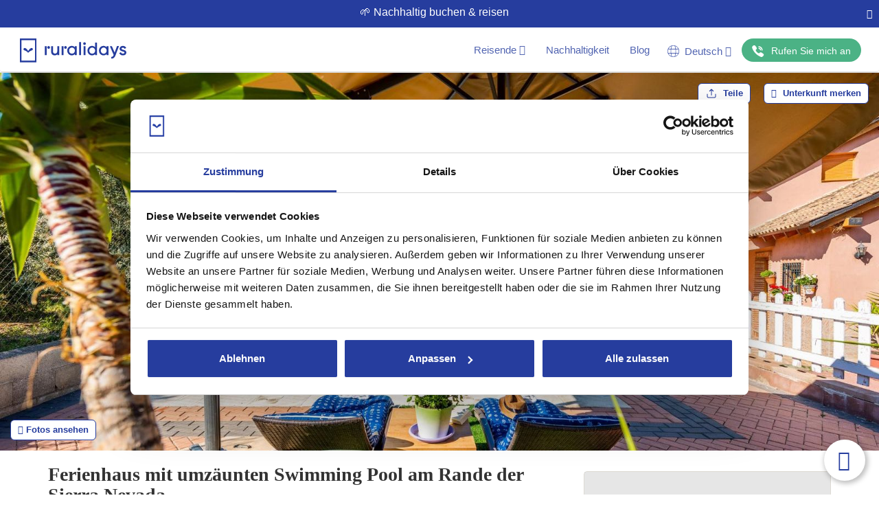

--- FILE ---
content_type: text/html; charset=utf-8
request_url: https://www.ruralidays.de/ferienhauser/GRA0891/
body_size: 69566
content:
<!DOCTYPE HTML>
<html xmlns="https://www.w3.org/1999/xhtml" xml:lang="de" lang="de" dir="ltr">
<head>
<meta charset="utf-8">
<meta http-equiv="Content-Type" content="text/html;charset=UTF-8">
<meta http-equiv="X-UA-Compatible" content="IE=edge">
<meta name="viewport" content="width=device-width, initial-scale=1, maximum-scale=1, user-scalable=0">
<script>var Ruralidays = {};</script>
<meta http-equiv="content-type" content="text/html; charset=utf-8" />
<meta name="robots" content="index, follow" />
<meta name="twitter:card" content="summary" />
<meta name="twitter:title" content="Ferienhaus mit umzäunten Swimming Pool am Rande der Sierra Nevada" />
<meta name="twitter:image" content="https://img.ruralidays.com/images/rental-homes/large/prop_891_248907551.jpg?width=1200&height=630&func=crop&format=jpg" />
<meta name="content-language" content="de" />
<meta name="copyright" content="© Copyright 2009 - 2026 Ruralidays. All rights reserved." />
<meta property="og:locale" content="de_DE" />
<meta property="og:type" content="article" />
<meta property="og:title" content="Ferienhaus mit umzäunten Swimming Pool am Rande der Sierra Nevada" />
<meta property="og:description" content="Cortijo Jerónimo. Ferienhaus in der Nähe von Dúrcal, Provinz Granada, Andalusien. Dieses schöne Ferienhaus bietet Ihnen allen Komfort, den..." />
<meta property="og:url" content="https://www.ruralidays.de/ferienhauser/GRA0891/" />
<meta property="og:site_name" content="Ruralidays" />
<meta property="og:image" content="https://img.ruralidays.com/images/rental-homes/large/prop_891_248907551.jpg?width=1200&height=630&func=crop&format=jpg" />
<meta property="og:image:secure_url" content="https://img.ruralidays.com/images/rental-homes/large/prop_891_248907551.jpg?width=1200&height=630&func=crop&format=jpg" />
<meta property="og:image:width" content="1200" />
<meta property="og:image:height" content="630" />
<meta name="description" content="Cortijo Jerónimo. Ferienhaus in der Nähe von Dúrcal, Provinz Granada, Andalusien. Dieses schöne Ferienhaus bietet Ihnen allen Komfort, den..." />
<title>Cortijo Jerónimo Dúrcal by Ruralidays</title>
<script type="text/javascript" src="https://www.ruralidays.de/cache/js-71134a878169ce8176b812a231af73f9.js"></script>
<link rel="stylesheet" type="text/css" href="https://www.ruralidays.de/cache/css-105f87af04bea45e17b3d584246bdcce.css" />

<link rel="canonical" href="https://www.ruralidays.de/ferienhauser/GRA0891/"  />
<link rel="alternate" href="https://www.ruralidays.com/casas-rurales/GRA0891/" hreflang="es" />
<link rel="alternate" href="https://www.ruralidays.fr/villas/GRA0891/" hreflang="fr" />
<link rel="alternate" href="https://www.ruralidays.co.uk/holiday-homes/GRA0891/" hreflang="en" />
<link rel="alternate" href="https://www.ruralidays.de/ferienhauser/GRA0891/" hreflang="de" />
<link rel="alternate" href="https://www.ruralidays.nl/vakantiehuizen/GRA0891/" hreflang="nl" />
<link rel="shortcut icon" href="/favicon.ico" type="image/x-icon" />

<script type="application/ld+json">{"@context":"http:\/\/schema.org","@type":"BreadcrumbList","itemListElement":[{"@type":"ListItem","position":"1","item":{"@id":"https:\/\/www.ruralidays.de\/ferienhauser\/andalusien\/","name":"Andalusien"}},{"@type":"ListItem","position":"2","item":{"@id":"https:\/\/www.ruralidays.de\/ferienhauser\/granada\/","name":"Granada"}},{"@type":"ListItem","position":"3","item":{"@id":"https:\/\/www.ruralidays.de\/ferienhauser\/granada\/comarca-del-valle-de-lecrin\/","name":"Valle de Lecrin"}},{"@type":"ListItem","position":"4","item":{"@id":"https:\/\/www.ruralidays.de\/ferienhauser\/granada\/comarca-del-valle-de-lecrin\/durcal\/","name":"D\u00farcal"}},{"@type":"ListItem","position":"5","item":{"@id":"https:\/\/www.ruralidays.de\/ferienhauser\/GRA0891\/","name":"Finca GRA0891"}}]}</script>
<meta itemprop="image" content="https://img.ruralidays.com/images/rental-homes/large/prop_891_248907551.jpg?width=1600&height=900&func=crop&format=jpg">
<script type="application/ld+json">{"@context":"http:\/\/schema.org","@type":["Product","House"],"name":"Ferienhaus mit umz\u00e4unten Swimming Pool am Rande der Sierra Nevada","description":"Cortijo Jer\u00f3nimo. Ferienhaus in der N\u00e4he von D\u00farcal, Provinz Granada, Andalusien. Dieses sch\u00f6ne Ferienhaus bietet Ihnen allen Komfort, den...","image":["https:\/\/img.ruralidays.com\/images\/rental-homes\/large\/prop_891_248907551.jpg?width=1600&height=900&func=crop&format=jpg","https:\/\/img.ruralidays.com\/images\/rental-homes\/large\/prop_891_1989389170.jpg?width=1600&height=900&func=crop&format=jpg","https:\/\/img.ruralidays.com\/images\/rental-homes\/large\/prop_891_1675977464.jpg?width=1600&height=900&func=crop&format=jpg","https:\/\/img.ruralidays.com\/images\/rental-homes\/large\/prop_891_407021673.jpg?width=1600&height=900&func=crop&format=jpg","https:\/\/img.ruralidays.com\/images\/rental-homes\/large\/prop_891_1662700667.jpg?width=1600&height=900&func=crop&format=jpg","https:\/\/img.ruralidays.com\/images\/rental-homes\/large\/prop_891_1980776129.jpg?width=1600&height=900&func=crop&format=jpg","https:\/\/img.ruralidays.com\/images\/rental-homes\/large\/prop_891_1728597510.jpg?width=1600&height=900&func=crop&format=jpg","https:\/\/img.ruralidays.com\/images\/rental-homes\/large\/prop_891_227783253.jpg?width=1600&height=900&func=crop&format=jpg","https:\/\/img.ruralidays.com\/images\/rental-homes\/large\/prop_891_251796569.jpg?width=1600&height=900&func=crop&format=jpg","https:\/\/img.ruralidays.com\/images\/rental-homes\/large\/prop_891_1893710230.jpg?width=1600&height=900&func=crop&format=jpg","https:\/\/img.ruralidays.com\/images\/rental-homes\/large\/prop_891_904212464.jpg?width=1600&height=900&func=crop&format=jpg","https:\/\/img.ruralidays.com\/images\/rental-homes\/large\/prop_891_523190503.jpg?width=1600&height=900&func=crop&format=jpg","https:\/\/img.ruralidays.com\/images\/rental-homes\/large\/prop_891_1204504720.jpg?width=1600&height=900&func=crop&format=jpg","https:\/\/img.ruralidays.com\/images\/rental-homes\/large\/prop_891_1113646046.jpg?width=1600&height=900&func=crop&format=jpg","https:\/\/img.ruralidays.com\/images\/rental-homes\/large\/prop_891_926982821.jpg?width=1600&height=900&func=crop&format=jpg","https:\/\/img.ruralidays.com\/images\/rental-homes\/large\/prop_891_1911733221.jpg?width=1600&height=900&func=crop&format=jpg","https:\/\/img.ruralidays.com\/images\/rental-homes\/large\/prop_891_431440097.jpg?width=1600&height=900&func=crop&format=jpg","https:\/\/img.ruralidays.com\/images\/rental-homes\/large\/prop_891_848278407.jpg?width=1600&height=900&func=crop&format=jpg","https:\/\/img.ruralidays.com\/images\/rental-homes\/large\/prop_891_618065613.jpg?width=1600&height=900&func=crop&format=jpg","https:\/\/img.ruralidays.com\/images\/rental-homes\/large\/prop_891_757616167.jpg?width=1600&height=900&func=crop&format=jpg","https:\/\/img.ruralidays.com\/images\/rental-homes\/large\/prop_891_45649144.jpg?width=1600&height=900&func=crop&format=jpg","https:\/\/img.ruralidays.com\/images\/rental-homes\/large\/prop_891_538333908.jpg?width=1600&height=900&func=crop&format=jpg","https:\/\/img.ruralidays.com\/images\/rental-homes\/large\/prop_891_1353153879.jpg?width=1600&height=900&func=crop&format=jpg","https:\/\/img.ruralidays.com\/images\/rental-homes\/large\/prop_891_85329902.jpg?width=1600&height=900&func=crop&format=jpg","https:\/\/img.ruralidays.com\/images\/rental-homes\/large\/prop_891_1901234767.jpg?width=1600&height=900&func=crop&format=jpg","https:\/\/img.ruralidays.com\/images\/rental-homes\/large\/prop_891_1048014393.jpg?width=1600&height=900&func=crop&format=jpg","https:\/\/img.ruralidays.com\/images\/rental-homes\/large\/prop_891_1143461624.jpg?width=1600&height=900&func=crop&format=jpg","https:\/\/img.ruralidays.com\/images\/rental-homes\/large\/prop_891_604314583.jpg?width=1600&height=900&func=crop&format=jpg","https:\/\/img.ruralidays.com\/images\/rental-homes\/large\/prop_891_155610938.jpg?width=1600&height=900&func=crop&format=jpg"],"mainEntityOfPage":"https:\/\/www.ruralidays.de\/ferienhauser\/GRA0891\/","url":"https:\/\/www.ruralidays.de\/ferienhauser\/GRA0891\/","numberOfRooms":"2","petsAllowed":"Tiere auf Anfrage","amenityFeature":["Kamin","Heizung ","Klimaanlage","TV","Separate K\u00fcche","Parkplatz","Babybett","Internetzugang","Mikrowelle","W\u00e4schest\u00e4nder","Gartenm\u00f6bel","Kaffeemaschine","Komplett ausgestattete K\u00fcche","Toaster","Mixer","Sonnenschirm","Waschmaschine","Ofen","Sp\u00fclmaschine","Ceranfeld","K\u00fchlschrank","Gefrierschrank","Dusche","Liegestuhl","Tiere auf Anfrage","Grill","W-LAN","Grundst\u00fcck mit Zaun","Hochstuhl","Pool-Handt\u00fccher","Strandst\u00fchle","Parties und Events nicht erlaubt","Klimaanlage in den Schlafzimmern",""],"aggregateRating":{"@type":"AggregateRating","ratingValue":"8.8","reviewCount":"31","bestRating":"10"},"offers":{"@type":"AggregateOffer","lowPrice":"80","priceCurrency":"EUR"},"potentialAction":{"@type":"ReserveAction","target":{"@type":"EntryPoint","urlTemplate":"https:\/\/www.ruralidays.de\/ferienhauser\/GRA0891\/","inLanguage":"de","actionPlatform":["http:\/\/schema.org\/DesktopWebPlatform","http:\/\/schema.org\/IOSPlatform","http:\/\/schema.org\/AndroidPlatform"]},"result":{"@type":"Reservation","name":"Jetzt buchen"}},"review":[{"@type":"Review","reviewRating":{"@type":"Rating","ratingValue":"8,80"},"name":"Sehr gut","author":{"@type":"Person","name":"CHEVALIER"},"reviewBody":"Propri\u00e9taire tr\u00e8s gentil\r\nbelle villa\r\npiscine super\r\nle seul inconv\u00e9nient pas de climatisation et tr\u00e8s chaud la nuit pour dormir\r\nmais le propri\u00e9taire nous \u00e0 dit qui verrait \u00e0 en mettre une l'ann\u00e9e prochaine\r\nne pas se fier aux photos qui pour nous ne met pas la maison en valeur\r\n"},{"@type":"Review","reviewRating":{"@type":"Rating","ratingValue":"8,80"},"name":"Sehr gut","author":{"@type":"Person","name":"Ursula"},"reviewBody":"Wir haben ein paar nette Tage hier verbracht und waren alles in allem mit der Unterkunft zufrieden. Viel Platz drau\u00dfen, sowohl in der Sonne, als auch im Schatten. Mit dem Auto ist man in ca. 30 Minuten in Granada.  "},{"@type":"Review","reviewRating":{"@type":"Rating","ratingValue":"10,00"},"name":"Fabelhaft","author":{"@type":"Person","name":"Mohamed"},"reviewBody":"Superbe maison bien \u00e9quipe avec la climatisation au niveau des chambres et wifi avec une tr\u00e8s grande piscine tr\u00e8s bien entretenue tr\u00e8s bien situe pr\u00e9s de Grenade ."},{"@type":"Review","reviewRating":{"@type":"Rating","ratingValue":"9,00"},"name":"Fabelhaft","author":{"@type":"Person","name":"AHMED"},"reviewBody":"Un tres bon sejour dans cette belle villa situee dans un endroit tres calme ,beaux paysages ,  verdure, une belle piscine privee bien discrete...\r\nLa maison est bien \u00e9quip\u00e9e , des chambres climatis\u00e9es...\r\nA conseiller pour les familles ."},{"@type":"Review","reviewRating":{"@type":"Rating","ratingValue":"9,70"},"name":"Fabelhaft","author":{"@type":"Person","name":"Cynthia Cahina"},"reviewBody":"Endroit calme et reposant avec paysage magnifique. \r\nMerci pour votre disponibilit\u00e9 pendant notre s\u00e9jour. "},{"@type":"Review","reviewRating":{"@type":"Rating","ratingValue":"8,00"},"name":"Sehr gut","author":{"@type":"Person","name":"Monika"},"reviewBody":"Das Haus liegt verkehrsg\u00fcnstig und dennoch ruhig, leider war es nicht vorgeheizt worden,  sodass wir im April in Jacken und M\u00fctzen im Erdgeschoss sitzen mussten. Und das \u00fcber den gesamten Aufenthalt. Es gab nur eine kleine Tischheizung und einen Miniheizk\u00f6rper, was bei einer Reise mit Kindern wirklich nicht reichte. Im Obergeschoss f\u00fchlten wir uns deutlich wohler, da sich in den Schlafr\u00e4umen die Klimaanlage zum Heizen nutzen lie\u00df. Juan war sehr nett, aber das half nicht beim Schmieren der Brote mit DREI Messern f\u00fcr 5Personen und auch nicht beim Teekochen ohne Kocher, Kanne oder ohne Becher. Hier muss leider mehr getan werden, bevor man es weiter vermietet. Gutes: Es war sauber! Juan hatte ein tolles Picknick mit Wein, \u00d6l, Schinken, Erdbeeren u.v.m. vorbereitet, was wir wirklich sehr liebenswert fanden. Es gab reichlich Wolldecken und im Haus hatte man eine absolute Privatsph\u00e4re! Das Internet funktionierte tadellos. Juan war im Vorfeld schon interessiert und um Kontakt bem\u00fcht, was die Anreise vereinfachte. Auch mit der Abresiezeit war er sehr flexibel. Menschlich sehr zuvorkommend! "},{"@type":"Review","reviewRating":{"@type":"Rating","ratingValue":"8,20"},"name":"Sehr gut","author":{"@type":"Person","name":"Mathieu"},"reviewBody":"Location conforme \u00e0 l 'annonce. Tr\u00e8s belle piscine. Durcal est \u00e0 20 minutes de Grenade, donc id\u00e9al et \u00e0 40 minutes de la mer. Tr\u00e8s bon contact avec le propri\u00e9taire et tr\u00e8s grande disponibilit\u00e9 pour toute demande"},{"@type":"Review","reviewRating":{"@type":"Rating","ratingValue":"8,20"},"name":"Sehr gut","author":{"@type":"Person","name":"Johny"},"reviewBody":"Er liggen veel wandelroutes, het is er rustig. Zwembad is een groot pluspunt. Wel is een beetje vervelend dat je de boiler telkens uit moet schakelen en als je het vergeet om terug aanzetten heb je geen warm water! Ook waren er lichten die constant bleven flikkeren dus lampen losgedraaid. Wc papier moest in de vuilnisbak, persoonlijk geen probleem maar denk dat dit voor sommige mensen wel is."},{"@type":"Review","reviewRating":{"@type":"Rating","ratingValue":"7,70"},"name":"Sehr gut","author":{"@type":"Person","name":"Khalid"},"reviewBody":"bonjour\r\ncomme tout location il ya des points n\u00e9gatifs puis des points positifs\r\ndonc je pr\u00e9f\u00e8re rester sur les points positifs \r\ncomme la gentillesse des gens\r\nle climat \r\nj'ai pass\u00e9 des bons moments en famille \r\n\r\n"},{"@type":"Review","reviewRating":{"@type":"Rating","ratingValue":"10,00"},"name":"Fabelhaft","author":{"@type":"Person","name":"Aenne"},"reviewBody":"Der Empfang war sehr nett und freundlich, Juan hat uns alles gut erkl\u00e4rt. Wir wurden mit viel frischem Obst begr\u00fc\u00dft. Alles sehr sauber und gepflegt, eine sehr gut K\u00fcchenausstattung, vor allem war denr Pool viel gro\u00dfer als beschrieben, super. Wir waren rundum sehr zufrieden und w\u00fcrden gern im kommenden Jahr wieder gerne hier unseren Urlaub verbringen. Danke Juan und Maria"},{"@type":"Review","reviewRating":{"@type":"Rating","ratingValue":"9,70"},"name":"Fabelhaft","author":{"@type":"Person","name":"Bachir"},"reviewBody":"Tr\u00e8s belle accueil des propri\u00e9taires,  juan le propri\u00e9taire parle fran\u00e7ais cela facilite beaucoup.  Joignable tr\u00e8s facilement en cas de question ou de probl\u00e8me.  \r\nUne petite maison situ\u00e9e face au montagne et entour\u00e9 de champs sans vis \u00e0 vis , tr\u00e8s calme . \r\nA moins de 5mn la mercadonia ( supermarch\u00e9) tr\u00e8s pratique pour faire des courses, \u00e0 30mn motril les premi\u00e8res plages , \r\n\u00e0  25mn vous avez la magnifique alhambra avec son palais nasride \u00e0 visiter absolument.  "},{"@type":"Review","reviewRating":{"@type":"Rating","ratingValue":"9,70"},"name":"Fabelhaft","author":{"@type":"Person","name":"Abdennaji"},"reviewBody":"Le s\u00e9jour que j\u2019ai effectu\u00e9 en famille lors de ma semaine \u00e0 Durcal en juillet f\u00fbt magnifique!\r\nJuan \u00e9t\u00e9 tout simplement g\u00e9nial, \u00e0 l\u2019\u00e9coute et tr\u00e8s r\u00e9actif en cas de besoin,\r\nLa piscine \u00e9t\u00e9 super avec une v\u00e9g\u00e9tation luxuriante autour \r\nNous cherchions du calme et de la tranquillit\u00e9, nous l\u2019avons trouv\u00e9.\r\nL\u2019emplacement de la maison est id\u00e9alement situ\u00e9, pas trop loin de Granada 20km et des plages 30 minutes \r\nLes commerces sont \u00e0 proximit\u00e9 5 minutes en voitures pour rejoindre mercadona.\r\nBref ce fut un super s\u00e9jour je reviendrais s\u00fbrement \r\nMerci Juan pour votre accueil\r\n"},{"@type":"Review","reviewRating":{"@type":"Rating","ratingValue":"9,30"},"name":"Fabelhaft","author":{"@type":"Person","name":"Ibrahim"},"reviewBody":"Le logement \u00e0 r\u00e9pondu \u00e0 nos attentes, le logement est fid\u00e8le \u00e0 ce que nous attendions.\r\nNous sommes venu dans l' espoir de nous reposer en famille et c'est ce que nous avons pu r\u00e9aliser, \r\nIl y a Mr Juan et son \u00e9pouse qui sont tr\u00e8s attentionn\u00e9s et d'une immense gentillesse, ils r\u00e9pondent pr\u00e9sents pour la moindre question et ils essayent d' apporter des solutions pour que notre s\u00e9jour se passe au mieux. vous conseille pour les randonn\u00e9es dans la r\u00e9gion de Durcal.\r\nLa climatisation dans les chambres \u00e0 coucher nous a beaucoup aid\u00e9, et l' \u00e9quipement des ustensiles de cuisine est vraiment complet.\r\nNous reviendront certainement dans ce logement avec beaucoup de plaisir.\r\nEt la piscine \u00e9tait bien plus grande que d\u00e9crite."},{"@type":"Review","reviewRating":{"@type":"Rating","ratingValue":"7,80"},"name":"Sehr gut","author":{"@type":"Person","name":"Manuel"},"reviewBody":"Ein ruhiger Ort. Zum ausruhen und entspannen gut geeignet. Haus ist gut ausgestattet.\r\nSchwimmbad TOP"},{"@type":"Review","reviewRating":{"@type":"Rating","ratingValue":"9,30"},"name":"Fabelhaft","author":{"@type":"Person","name":"Laurent"},"reviewBody":"Nous avons pass\u00e9 une semaine en famille tr\u00e8s reposante dans cette maison avec une tr\u00e8s belle piscine. Le propri\u00e9taire Juan a \u00e9t\u00e9 tr\u00e8s aimable et disponible.\r\nBeaucoup de belles visites \u00e0 faire aux alentours (Grenade, Sierra Nevada, belles plages \u00e0 30 min, etc...) : une voiture est par contre n\u00e9cessaire."},{"@type":"Review","reviewRating":{"@type":"Rating","ratingValue":"8,70"},"name":"Sehr gut","author":{"@type":"Person","name":"Arrazki"},"reviewBody":"Nous avons pass\u00e9 un excellent s\u00e9jour en famille. Le cadre est paisible et agr\u00e9able. La maison est bien \u00e9quip\u00e9e avec une superbe piscine cl\u00f4tur\u00e9e totalement s\u00e9curis\u00e9. Pas de vis \u00e0 vis. Juan est tr\u00e8s gentil et accessible il est venu nettoy\u00e9 la piscine deux fois en une semaine. \r\nL\u2019h\u00f4te nous a m\u00eame prit des billets pour l\u2019halambra.\r\nNous reviendrons et recommanderons cet h\u00e9bergement. "},{"@type":"Review","reviewRating":{"@type":"Rating","ratingValue":"9,70"},"name":"Fabelhaft","author":{"@type":"Person","name":"Rachid"},"reviewBody":"Magnifique s\u00e9jour \u00e0 Durcal.\r\nC\u2019est un p\u2019tit village sympathique avec des gens accueillant.\r\nTout est accessible.\r\nLa villa est juste au top - y\u2019a rien \u00e0 dire \u00e0 part que ce f\u00fbt tr\u00e8s reposant.\r\nGranada tr\u00e8s proche\r\nMortril tr\u00e8s proche \r\n\r\nEt cerise sur le g\u00e2teau : Juan "},{"@type":"Review","reviewRating":{"@type":"Rating","ratingValue":"8,80"},"name":"Sehr gut","author":{"@type":"Person","name":"Thorsten"},"reviewBody":"Gut gelegene Unterkunft zwischen Motril und Granada. Der Pool ist ein Genuss, auch wenn er Jahreszeit bedingt morgens noch im Schatten lag und so morgens nur ein sehr erfrischendes Bad m\u00f6glich war. Ab 11 war dann aber alles gut. Schnell in den Bergen\/Granada, aber auch schnell am Wasser. Im \u00d6rtchen Durcal bekommt man zu dem alles was man braucht. "},{"@type":"Review","reviewRating":{"@type":"Rating","ratingValue":"10,00"},"name":"Fabelhaft","author":{"@type":"Person","name":"Imad "},"reviewBody":" tr\u00e8s sympa et villa tr\u00e8s calme sans vis \u00e0 vis. Merci pour le s\u00e9jour et j esp\u00e8re vraiment \u00e0 une prochaine fois "},{"@type":"Review","reviewRating":{"@type":"Rating","ratingValue":"5,20"},"name":"in Ordnung","author":{"@type":"Person","name":"Geens"},"reviewBody":"Helaas niet tevreden over de accommodatie. Een probleem gemeld over constante rioolgeur, hier geen oplossing ontvangen ( antwoord ontvangen DIT IS NORMAAL ?? ) "},{"@type":"Review","reviewRating":{"@type":"Rating","ratingValue":"9,30"},"name":"Fabelhaft","author":{"@type":"Person","name":"Thomas"},"reviewBody":"Wir - meine Frau und ich - haben hier ab Mitte Juni f\u00fcnf Wochen verbracht und die Zeit sehr genossen! Ein sch\u00f6nes gepflegtes kleines Haus am Rande von Durcal, dass f\u00fcr uns alles bereitgestellt hat, was wir f\u00fcr entspannte f\u00fcnf Wochen ben\u00f6tigen. Der Pool ist Top und wird vom Verwalter Juan zwei mal die Woche liebevoll gepflegt. Juan ist sehr nett, kann auch ein wenig deutsch und zusammen mit unseren wenigen Spanischkentnissen und K\u00f6rpersprache haben wir uns gro\u00dfartig verstanden ... danke Juan :-) \r\nMit unserem Auto waren wir hier und haben vor allem die Sierra Nevada genossen. Im Besonderen die D\u00f6rfer in der Region \"Alpujarra\". \u00dcber 2500 km konnten wir hier, neben der Sierra Nevada, am Mittelmehr in vielen Orten zwischen \"Mijas\" und \"Almeria\" eine Vielzahl von wundersch\u00f6nen und mediteranen Orten kennenlernen. \r\nUns hat der Aufenthalt in diesem Haus sehr entspannt und nicht zuletzt unseren Allttag vergessen lassen! Wir konnten hier wirklich abschalten. Danke!  "},{"@type":"Review","reviewRating":{"@type":"Rating","ratingValue":"9,30"},"name":"Fabelhaft","author":{"@type":"Person","name":"Theo"},"reviewBody":"Prachtig huis, van alle gemakken voorzien en het zwembad is echt heerlijk. Het huis heeft ook veel schaduw plekken en blijft zelf koel. De omgeving is rustig met diverse wandel en fiets mogelijkheden. Granada is dichtbij."},{"@type":"Review","reviewRating":{"@type":"Rating","ratingValue":"10,00"},"name":"Fabelhaft","author":{"@type":"Person","name":"Said"},"reviewBody":"Villa dans le style andalou bien conserv\u00e9e et tr\u00e8s reposante. Situ\u00e9e \u00e0 20mn de Grenade avec supermarch\u00e9, stations essence et tout ce qu'il faut pour vos vacances. Et \u00e0 30mn de la Mer direction Motril.\r\nLe lieu est tr\u00e8s calme et tr\u00e8s reposant, la maison dispose de tout. En \u00e9tant v\u00e9hicul\u00e9 vous y serez beaucoup mieux qu \u00e0 Grenade.\r\nNous y avons pass\u00e9 une excellente semaine en cette fin de mois d'octobre. Encore un grand merci au propri\u00e9taire."},{"@type":"Review","reviewRating":{"@type":"Rating","ratingValue":"9,30"},"name":"Fabelhaft","author":{"@type":"Person","name":"Stefan"},"reviewBody":"Juan hat alles genau erkl\u00e4rt. Das Haus ist sehr sch\u00f6n eingerichtet und der Garten mit Pool sehr gepflegt. Die Lage war f\u00fcr uns super, um Granada und die Alpujarras zu besuchen."},{"@type":"Review","reviewRating":{"@type":"Rating","ratingValue":"6,80"},"name":"Gut","author":{"@type":"Person","name":"Jorrit"},"reviewBody":" Xx"},{"@type":"Review","reviewRating":{"@type":"Rating","ratingValue":"8,70"},"name":"Sehr gut","author":{"@type":"Person","name":"Soufian"},"reviewBody":"Sur 10 jours nous avons profit\u00e9 de la piscine que 5 jours . Le propri\u00e9taire nous a accuser  d'avoir rendu l'eau verte alors qu'apr\u00e8s expertise cetais juste un surplus de calcaire ... bref pas du tous aimer je reviendrais plus . Nous somme parti 1jrs et demis avant la date officiel . Plus jamais ! Ah oui la wifi fonctionne une fois sur 2 et encore... photo tr\u00e8s trompeuse... \u00e9norm\u00e9ment de gu\u00eape attention \u26a0\ufe0f "},{"@type":"Review","reviewRating":{"@type":"Rating","ratingValue":"8,00"},"name":"Sehr gut","author":{"@type":"Person","name":"Ester"},"reviewBody":"fijn huis met heerlijk zwembad. Het dorpje op zich is niet heel charmant. Wij gingen veel op pad en met name meerdere keren naar Granada geweest en het strand. Granada in 20 minuten en het strand op 30 minuten. Prima te doen dus. "},{"@type":"Review","reviewRating":{"@type":"Rating","ratingValue":"8,00"},"name":"Sehr gut","author":{"@type":"Person","name":"Najeb"},"reviewBody":"Alles was prima."},{"@type":"Review","reviewRating":{"@type":"Rating","ratingValue":"10,00"},"name":"Fabelhaft","author":{"@type":"Person","name":"Carl"},"reviewBody":"Nous avons surtout aim\u00e9 le calme, la propri\u00e9t\u00e9 est nickel et compl\u00e8te. "},{"@type":"Review","reviewRating":{"@type":"Rating","ratingValue":"9,70"},"name":"Fabelhaft","author":{"@type":"Person","name":"Itxaso"},"reviewBody":"Ubicaci\u00f3n perfecta.\r\nHemos estado de maravilla\r\nJuan y Mari Jos\u00e9 son encantadores \r\nLa piscina y la zona de parrilla de categor\u00eda \r\nCocina muy bien equipada\r\nVolveremos seguro"},{"@type":"Review","reviewRating":{"@type":"Rating","ratingValue":"9,00"},"name":"Fabelhaft","author":{"@type":"Person","name":"Kaj"},"reviewBody":"Great house! Nice pool and enough space for 4 people. It\u2019s close to Granada and to the sea and there\u2019s a very nice restaurant nearby! (Biodurcal) "}]}</script>

<link rel="apple-touch-icon" sizes="180x180" href="/images/icons/white/apple-touch-icon.png">
<link rel="icon" type="image/png" sizes="32x32" href="/images/icons/blue/favicon-32x32.png">
<link rel="icon" type="image/png" sizes="16x16" href="/images/icons/blue/favicon-16x16.png">
<link rel="manifest" href="/manifest.json">
<link rel="shortcut icon" href="/images/icons/blue/favicon.ico">
<meta name="p:domain_verify" content="ff3ea54da9195e4035e0c67896ecac07" />
<meta name="google" content="notranslate">
<script>
var $j = jQuery.noConflict();
var tamanoventana_init = Math.max(document.documentElement.clientWidth, window.innerWidth || 0);
var altoventana_init = Math.max(document.documentElement.clientHeight, window.innerHeight || 0);
var tamanoventana = Math.max(document.documentElement.clientWidth, window.innerWidth || 0);
dataLayer = [];
dataLayer.push({'content_type': 'Propiedad'});
dataLayer.push({'office': 0});
</script>
<script>
dataLayer.push({'propiedad_provincia': 'Granada'});
dataLayer.push({"event":"fireAWRemarketingTag","google_tag_params":{"hrental_id":"891","hrental_pagetype":"offerdetail"}});
dataLayer.push({"event":"fireFBRemarketingTag","fb_rmk_tag_event":"ViewContent","fb_rmk_tag_params":{"content_type":"hotel","content_ids":"891","city":"Granada","region":"Andalusien","country":"Spanien"}});
</script>

<script>(function(w,d,s,l,i){w[l]=w[l]||[];w[l].push({'gtm.start':
new Date().getTime(),event:'gtm.js'});var f=d.getElementsByTagName(s)[0],
j=d.createElement(s),dl=l!='dataLayer'?'&l='+l:'';j.async=true;j.src=
'https://www.googletagmanager.com/gtm.js?id='+i+dl;f.parentNode.insertBefore(j,f);
})(window,document,'script','dataLayer','GTM-WWK2STP');</script>

</head>
<body class="section-prop lang-de">

<noscript><iframe src="https://www.googletagmanager.com/ns.html?id=GTM-WWK2STP" height="0" width="0" style="display:none;visibility:hidden"></iframe></noscript>

<nav id="header" class="navbar navbar-default">

<div class="preHeader text-center">
	<div class="pull-left preHeaderInfo"></div><button onClick="closePreHeader()" class="pull-right btn btn-link preHeaderBtn"><i class="fa fa-times"></i></button>
</div>	
	<!-- Brand and toggle get grouped for better mobile display -->
	<div class="navbar-header">

<button type="button" class="navbar-button navbar-toggle collapsed nav-toggle-default" data-toggle="collapse" data-target="#nav-default"><svg class="navbar-blue-icon" viewBox="0 0 40 40" fill="none" xmlns="https://www.w3.org/2000/svg"><g clip-path="url(#clip0_1326_545)"><path d="M2.43164 9.88223H37.5689C38.9097 9.88223 40 8.79193 40 7.45117C40 6.11041 38.9097 5.01953 37.5689 5.01953H2.43164C1.09087 5.01953 0 6.11041 0 7.45117C0 8.79193 1.09087 9.88223 2.43164 9.88223Z" fill="#263D9E"/><path d="M37.5689 17.5684H2.43164C1.09087 17.5684 0 18.6592 0 20C0 21.3408 1.09087 22.4311 2.43164 22.4311H37.5689C38.9097 22.4311 40 21.3408 40 20C40 18.6592 38.9097 17.5684 37.5689 17.5684Z" fill="#263D9E"/><path d="M37.5689 30.1172H2.43164C1.09087 30.1172 0 31.2086 0 32.5494C0 33.8902 1.09087 34.9805 2.43164 34.9805H37.5689C38.9097 34.9805 40 33.8902 40 32.5494C40 31.2086 38.9097 30.1172 37.5689 30.1172Z" fill="#263D9E"/></g></svg></button>
                                                    <a id="logo" class="logo new-header-a" href="/" title="Ruralidays.com - Ferienhäuser in Andalusien"><svg class="logo-color" viewBox="0 0 502 113" xmlns="https://www.w3.org/2000/svg"><path d="M125.469 35.9359H117.902C117.551 35.9359 117.266 36.222 117.266 36.5748V77.8582C117.266 78.2111 117.551 78.4971 117.902 78.4971H125.469C125.821 78.4971 126.106 78.2111 126.106 77.8582V36.5748C126.106 36.222 125.821 35.9359 125.469 35.9359Z" /><path d="M176.252 58.4374C176.252 69.3688 169.426 71.0054 165.363 71.0054C159.522 71.0054 156.174 67.5046 156.174 61.4569V36.5661C156.174 36.3989 156.108 36.2387 155.99 36.1205C155.873 36.0023 155.713 35.9359 155.547 35.9359H147.962C147.795 35.9359 147.634 36.002 147.515 36.1199C147.396 36.2379 147.328 36.3981 147.326 36.5661V61.8683C147.326 72.607 153.864 79.5562 163.977 79.5562C169.147 79.5562 173.262 77.8057 176.252 74.4187V77.8933C176.252 77.9772 176.268 78.0602 176.3 78.1378C176.332 78.2153 176.379 78.2857 176.438 78.345C176.497 78.4044 176.567 78.4514 176.645 78.4835C176.722 78.5156 176.805 78.5322 176.888 78.5322H184.464C184.548 78.5322 184.631 78.5156 184.708 78.4835C184.785 78.4514 184.855 78.4044 184.914 78.345C184.973 78.2857 185.02 78.2153 185.052 78.1378C185.084 78.0602 185.101 77.9772 185.101 77.8933V36.5661C185.098 36.3981 185.03 36.2379 184.911 36.1199C184.792 36.002 184.631 35.9359 184.464 35.9359H176.888C176.721 35.9359 176.56 36.002 176.441 36.1199C176.322 36.2379 176.254 36.3981 176.252 36.5661V58.4374Z" /><path d="M259.003 41.1872C255.429 37.0474 250.477 34.8769 244.54 34.8769C232.718 34.8769 223.094 44.898 223.094 57.2209C223.094 69.5438 232.683 79.5561 244.54 79.5561C250.477 79.5561 255.429 77.3856 259.003 73.2459V77.8933C259.003 77.9772 259.02 78.0602 259.052 78.1377C259.084 78.2153 259.13 78.2857 259.19 78.345C259.249 78.4044 259.319 78.4514 259.396 78.4835C259.473 78.5156 259.556 78.5322 259.64 78.5322H267.215C267.299 78.5322 267.382 78.5156 267.459 78.4835C267.536 78.4514 267.606 78.4044 267.665 78.345C267.725 78.2857 267.771 78.2153 267.803 78.1377C267.835 78.0602 267.852 77.9772 267.852 77.8933V36.5661C267.85 36.3981 267.782 36.2379 267.662 36.1199C267.543 36.002 267.383 35.9359 267.215 35.9359H259.64C259.472 35.9359 259.312 36.002 259.193 36.1199C259.073 36.2379 259.005 36.3981 259.003 36.5661V41.1872ZM259.003 57.2209C259.096 59.0604 258.816 60.8996 258.179 62.6268C257.542 64.354 256.561 65.9331 255.297 67.2681C254.033 68.6031 252.512 69.6661 250.826 70.3925C249.14 71.1189 247.325 71.4935 245.49 71.4935C243.656 71.4935 241.84 71.1189 240.154 70.3925C238.468 69.6661 236.947 68.6031 235.683 67.2681C234.419 65.9331 233.439 64.354 232.802 62.6268C232.165 60.8996 231.884 59.0604 231.977 57.2209C231.884 55.3815 232.165 53.5422 232.802 51.815C233.439 50.0878 234.419 48.5087 235.683 47.1737C236.947 45.8387 238.468 44.7757 240.154 44.0493C241.84 43.3229 243.656 42.9484 245.49 42.9484C247.325 42.9484 249.14 43.3229 250.826 44.0493C252.512 44.7757 254.033 45.8387 255.297 47.1737C256.561 48.5087 257.542 50.0878 258.179 51.815C258.816 53.5422 259.096 55.3815 259.003 57.2209Z" /><path d="M287.781 17.1715H280.205C279.854 17.1715 279.569 17.4576 279.569 17.8104V77.8582C279.569 78.2111 279.854 78.4971 280.205 78.4971H287.781C288.133 78.4971 288.418 78.2111 288.418 77.8582V17.8104C288.418 17.4576 288.133 17.1715 287.781 17.1715Z" /><path d="M308.408 35.9359H300.841C300.489 35.9359 300.204 36.222 300.204 36.5748V77.8582C300.204 78.2111 300.489 78.4971 300.841 78.4971H308.408C308.76 78.4971 309.044 78.2111 309.044 77.8582V36.5748C309.044 36.222 308.76 35.9359 308.408 35.9359Z" /><path d="M135.652 35.7521C134.789 35.7202 133.928 35.8633 133.122 36.1728C132.315 36.4824 131.578 36.952 130.957 37.5538C130.335 38.1555 129.84 38.8769 129.502 39.6748C129.164 40.4728 128.99 41.331 128.99 42.198C128.99 43.0651 129.164 43.9232 129.502 44.7212C129.84 45.5192 130.335 46.2406 130.957 46.8423C131.578 47.444 132.315 47.9136 133.122 48.2232C133.928 48.5327 134.789 48.6758 135.652 48.6439C137.314 48.5824 138.888 47.8764 140.042 46.6743C141.196 45.4721 141.841 43.8676 141.841 42.198C141.841 40.5284 141.196 38.9239 140.042 37.7218C138.888 36.5196 137.314 35.8136 135.652 35.7521Z" /><path d="M354.474 41.1784C350.908 37.0474 345.956 34.8769 340.011 34.8769C327.989 34.8769 318.565 44.688 318.565 57.2209C318.565 69.535 328.154 79.5561 340.011 79.5561C345.956 79.5561 350.908 77.3856 354.474 73.2459V77.8933C354.474 77.9772 354.49 78.0602 354.522 78.1377C354.554 78.2153 354.601 78.2857 354.66 78.345C354.719 78.4044 354.79 78.4514 354.867 78.4835C354.944 78.5156 355.027 78.5322 355.11 78.5322H362.669C362.752 78.5322 362.835 78.5156 362.912 78.4835C362.99 78.4514 363.06 78.4044 363.119 78.345C363.178 78.2857 363.225 78.2153 363.257 78.1377C363.289 78.0602 363.305 77.9772 363.305 77.8933V20.261C363.305 20.0916 363.238 19.929 363.119 19.8092C363 19.6894 362.838 19.6221 362.669 19.6221H355.093C354.924 19.6221 354.762 19.6894 354.643 19.8092C354.524 19.929 354.457 20.0916 354.457 20.261L354.474 41.1784ZM354.474 57.2209C354.567 59.0604 354.287 60.8996 353.65 62.6268C353.012 64.354 352.032 65.9331 350.768 67.2681C349.504 68.6031 347.983 69.6661 346.297 70.3925C344.611 71.1189 342.796 71.4935 340.961 71.4935C339.126 71.4935 337.311 71.1189 335.625 70.3925C333.939 69.6661 332.418 68.6031 331.154 67.2681C329.89 65.9331 328.91 64.354 328.273 62.6268C327.636 60.8996 327.355 59.0604 327.448 57.2209C327.355 55.3815 327.636 53.5422 328.273 51.815C328.91 50.0878 329.89 48.5087 331.154 47.1737C332.418 45.8387 333.939 44.7757 335.625 44.0493C337.311 43.3229 339.126 42.9484 340.961 42.9484C342.796 42.9484 344.611 43.3229 346.297 44.0493C347.983 44.7757 349.504 45.8387 350.768 47.1737C352.032 48.5087 353.012 50.0878 353.65 51.815C354.287 53.5422 354.567 55.3815 354.474 57.2209Z" /><path d="M408.674 41.1784C405.099 37.0474 400.156 34.8769 394.211 34.8769C382.188 34.8769 372.764 44.688 372.764 57.2209C372.764 69.535 382.354 79.5561 394.211 79.5561C400.148 79.5561 405.099 77.3856 408.674 73.2459V77.8933C408.674 77.9772 408.69 78.0602 408.722 78.1377C408.754 78.2153 408.801 78.2857 408.86 78.345C408.919 78.4044 408.989 78.4514 409.067 78.4835C409.144 78.5156 409.227 78.5322 409.31 78.5322H416.886C416.97 78.5322 417.052 78.5156 417.13 78.4835C417.207 78.4514 417.277 78.4044 417.336 78.345C417.395 78.2857 417.442 78.2153 417.474 78.1377C417.506 78.0602 417.523 77.9772 417.523 77.8933V36.5661C417.52 36.3981 417.452 36.2379 417.333 36.1199C417.214 36.002 417.053 35.9359 416.886 35.9359H409.31C409.227 35.9348 409.144 35.9502 409.067 35.9814C408.99 36.0125 408.92 36.0587 408.861 36.1174C408.801 36.176 408.754 36.2459 408.722 36.3229C408.69 36.3999 408.674 36.4826 408.674 36.5661V41.1784ZM408.674 57.2209C408.789 59.0734 408.524 60.9298 407.897 62.6758C407.27 64.4218 406.293 66.0204 405.027 67.373C403.761 68.7255 402.233 69.8035 400.536 70.5403C398.839 71.2771 397.01 71.6573 395.161 71.6573C393.312 71.6573 391.483 71.2771 389.786 70.5403C388.089 69.8035 386.56 68.7255 385.294 67.373C384.028 66.0204 383.052 64.4218 382.424 62.6758C381.797 60.9298 381.533 59.0734 381.648 57.2209C381.533 55.3685 381.797 53.512 382.424 51.766C383.052 50.02 384.028 48.4214 385.294 47.0689C386.56 45.7163 388.089 44.6384 389.786 43.9015C391.483 43.1647 393.312 42.7845 395.161 42.7845C397.01 42.7845 398.839 43.1647 400.536 43.9015C402.233 44.6384 403.761 45.7163 405.027 47.0689C406.293 48.4214 407.27 50.02 407.897 51.766C408.524 53.512 408.789 55.3685 408.674 57.2209Z" /><path d="M446.71 66.3931L433.721 36.3123C433.669 36.2002 433.587 36.1052 433.483 36.0385C433.38 35.9718 433.259 35.9362 433.137 35.9359H425.029C424.925 35.935 424.822 35.96 424.73 36.0087C424.638 36.0575 424.559 36.1285 424.501 36.2153C424.444 36.3021 424.408 36.402 424.398 36.506C424.388 36.61 424.404 36.7149 424.445 36.8111L442.142 77.4206C438.89 86.0239 434.758 86.6453 431.227 86.4002C431.14 86.393 431.052 86.4039 430.97 86.4322C430.887 86.4605 430.811 86.5057 430.746 86.5648C430.682 86.6239 430.63 86.6958 430.594 86.7759C430.558 86.856 430.539 86.9426 430.539 87.0304V94.1371C430.538 94.3015 430.6 94.4599 430.712 94.5802C430.824 94.7005 430.977 94.7736 431.14 94.7847C441.052 95.3361 446.885 89.1396 450.32 80.4401L466.997 36.7586C467.038 36.6617 467.054 36.556 467.044 36.4513C467.033 36.3465 466.997 36.2461 466.938 36.159C466.879 36.072 466.799 36.0012 466.706 35.9531C466.613 35.9049 466.509 35.881 466.404 35.8834H458.305C458.176 35.8832 458.049 35.9224 457.941 35.9958C457.834 36.0692 457.751 36.1734 457.704 36.2948L446.71 66.3931Z" /><path d="M487.633 53.2737C482.402 51.8209 479.202 50.7269 479.202 47.8387C479.202 44.6792 482.384 43.2264 485.54 43.2614C490.989 43.3227 492.741 46.3684 493.535 48.215C493.571 48.2936 493.623 48.3638 493.687 48.4214C493.751 48.4789 493.826 48.5226 493.908 48.5497C493.99 48.5768 494.076 48.5867 494.162 48.5788C494.248 48.5709 494.331 48.5454 494.407 48.5039L500.797 44.9068C500.947 44.8252 501.059 44.6874 501.108 44.5234C501.157 44.3594 501.139 44.1825 501.058 44.0316C497.798 37.4413 491.695 34.8769 485.54 34.8769C476.692 34.8769 470.275 40.3557 470.275 47.9175C470.275 56.9408 478.165 59.1551 484.512 60.9318C489.08 62.2096 493.02 63.3123 493.02 66.4281C493.02 70.6291 488.016 71.1104 485.863 71.0842C481.696 71.0316 478.017 69.465 476.509 65.0277C476.477 64.9404 476.426 64.8611 476.36 64.7955C476.294 64.7298 476.215 64.6794 476.128 64.6477C476.041 64.616 475.948 64.6039 475.855 64.6121C475.763 64.6203 475.674 64.6486 475.593 64.6952L469.029 68.4673C468.897 68.5443 468.797 68.6657 468.745 68.8099C468.694 68.9541 468.696 69.1118 468.75 69.255C471.269 75.6002 477.659 79.5561 485.846 79.5561C495.435 79.5561 501.93 74.3049 501.93 66.4281C501.948 57.2384 494.014 55.0416 487.633 53.2737Z" /><path d="M304.677 17.9592C303.012 17.9592 301.415 18.6231 300.238 19.8049C299.061 20.9866 298.4 22.5894 298.4 24.2607C298.4 25.9319 299.061 27.5347 300.238 28.7165C301.415 29.8983 303.012 30.5622 304.677 30.5622C306.342 30.5622 307.938 29.8983 309.115 28.7165C310.292 27.5347 310.954 25.9319 310.954 24.2607C310.954 22.5894 310.292 20.9866 309.115 19.8049C307.938 18.6231 306.342 17.9592 304.677 17.9592Z" /><path d="M205.021 35.9359H197.454C197.103 35.9359 196.818 36.222 196.818 36.5748V77.8582C196.818 78.2111 197.103 78.4971 197.454 78.4971H205.021C205.373 78.4971 205.658 78.2111 205.658 77.8582V36.5748C205.658 36.222 205.373 35.9359 205.021 35.9359Z" /><path d="M215.204 35.7521C214.341 35.7202 213.48 35.8633 212.673 36.1728C211.867 36.4824 211.13 36.952 210.508 37.5538C209.887 38.1555 209.392 38.8769 209.054 39.6748C208.716 40.4728 208.542 41.331 208.542 42.198C208.542 43.0651 208.716 43.9232 209.054 44.7212C209.392 45.5192 209.887 46.2406 210.508 46.8423C211.13 47.444 211.867 47.9136 212.673 48.2232C213.48 48.5327 214.341 48.6758 215.204 48.6439C216.866 48.5824 218.439 47.8764 219.593 46.6743C220.748 45.4721 221.392 43.8676 221.392 42.198C221.392 40.5284 220.748 38.9239 219.593 37.7218C218.439 36.5196 216.866 35.8136 215.204 35.7521Z" /><path d="M77.3723 112.026H0.636414C0.467627 112.026 0.305752 111.959 0.186401 111.839C0.0670506 111.719 0 111.557 0 111.387V0.6389C0 0.469453 0.0670506 0.306946 0.186401 0.187129C0.305752 0.0673124 0.467627 0 0.636414 0H77.3548C77.5221 0.00230056 77.6818 0.0706273 77.7992 0.190196C77.9167 0.309764 77.9825 0.470959 77.9825 0.6389V111.361C77.9872 111.445 77.975 111.53 77.9467 111.609C77.9184 111.688 77.8744 111.761 77.8175 111.823C77.7606 111.885 77.6919 111.935 77.6154 111.97C77.5389 112.005 77.4562 112.024 77.3723 112.026ZM7.72415 104.044H70.2845C70.4518 104.042 70.6115 103.974 70.7289 103.854C70.8464 103.735 70.9122 103.573 70.9122 103.405V8.59451C70.9122 8.42657 70.8464 8.26538 70.7289 8.14581C70.6115 8.02624 70.4518 7.95792 70.2845 7.95561H7.72415C7.55536 7.95561 7.39349 8.02293 7.27414 8.14274C7.15479 8.26256 7.08774 8.42507 7.08774 8.59451V103.405C7.08774 103.575 7.15479 103.737 7.27414 103.857C7.39349 103.977 7.55536 104.044 7.72415 104.044Z" /><path d="M20.8709 55.6105C34.192 60.4242 38.5336 66.9882 38.5772 67.0845C38.6227 67.1568 38.6858 67.2164 38.7605 67.2578C38.8352 67.2991 38.9191 67.3207 39.0043 67.3208C39.0885 67.3209 39.1712 67.2992 39.2445 67.2578C39.3178 67.2164 39.3792 67.1567 39.4228 67.0845C39.4664 67.0232 43.7818 60.4242 57.1727 55.593C58.2971 55.2387 59.2784 54.5312 59.9721 53.5748C60.6659 52.6184 61.0353 51.4636 61.026 50.2805C61.0237 48.7957 60.4351 47.3723 59.3893 46.3224C58.3434 45.2724 56.9256 44.6815 55.4465 44.6792C49.3439 44.6792 42.0992 53.1162 39.0305 59.724C35.9269 53.1162 28.6561 44.6792 22.5796 44.6792C21.1006 44.6815 19.6827 45.2724 18.6369 46.3224C17.591 47.3723 17.0024 48.7957 17.0001 50.2805C16.9938 51.4675 17.3661 52.6253 18.0627 53.5844C18.7592 54.5435 19.7433 55.2535 20.8709 55.6105Z" /></svg></a>

</div>

<!-- MENU IZQUIERDO MOBILE -->
	<div id="nav-default" class="collapse navbar-collapse no-transition nav-style">
		<ul class="nav navbar-nav navbar-right">
            <!-- DESKTOP MENU VIAJERO -->
            <li class="dropdown nav-li-clients">
                                    <a class="dropdown-toggle new-header-a" data-toggle="dropdown" href="#" role="button" aria-haspopup="true" aria-expanded="false">Reisende <i class="fa fa-angle-down" aria-hidden="true"></i></a>

<ul class="dropdown-menu dropdown-menu-viajero">
                    <li><a class="new-header-a" href="/users/wishlist/">Favoriten <span class="wisthlist-items-counter small">(<span>0</span>)</span></a></li>
                                            <li><a class="new-header-a" href="/users/register/">Anmelden</a></li>
                        <li><a class="new-header-a" href="/users/login/"><div class=" li-inicia-sesion">Einloggen <i class="fa fa-sign-in session-icon" aria-hidden="true"></i></div></a></li>
                                    </ul>
            </li>

<!-- DESKTOP MENU PROPIETARIO -->

<li class="nav-li-sostenibilidad"><a class="new-header-a" href="/nachhaltigkeit/"><span style='display: inline-block;'>Nachhaltigkeit</span></a></li>

<li class="nav-sidebar-client"><a href="/reisen/" title="Ruralidays Blog">Blog</a></li>

<li class="dropdown nav-sidebar-client">
				<a href="#" class="dropdown-toggle lang-de" data-toggle="dropdown" aria-expanded="false"><svg class="world-globe-icon" xmlns="https://www.w3.org/2000/svg" viewBox="0 0 605.73 605.72">
            <defs>
                <style>
                .world-globe-icon {
                    width:17px;
                    height:17px;
                }
                .world-globe-icon .cls-1 {
                    fill: var(--primary100);
                    stroke-width: 0px;
                }
                </style>
            </defs>
            <g><path class="cls-1" d="M302.86,605.72c80.9,0,156.95-31.5,214.16-88.71s88.71-133.26,88.71-214.16-31.5-156.95-88.71-214.16S383.76,0,302.86,0,145.91,31.5,88.71,88.71,0,221.96,0,302.86s31.5,156.95,88.71,214.16,133.26,88.71,214.16,88.71ZM46.96,423.73h128.29c7.61,51.96,20.15,101.6,37.33,147.34-40.88-13.72-78.34-36.81-109.73-68.19-23.38-23.38-42.16-50.13-55.89-79.15ZM236.73,577.98c-19.16-47.36-33.04-99.42-41.28-154.25h214.8c-8.12,53.99-21.69,105.37-40.39,152.13l2.97,1.19c-22.59,5.72-46.06,8.68-69.97,8.68-22.56,0-44.72-2.64-66.13-7.75ZM186.56,302.86c0-34.23,2.08-67.99,6.15-100.87h220.29c4.07,32.88,6.15,66.63,6.15,100.87s-2.09,67.96-6.17,100.87h-220.28c-4.07-32.88-6.15-66.63-6.15-100.87ZM502.88,502.88c-31.38,31.38-68.85,54.47-109.73,68.19,17.16-45.72,29.71-95.39,37.32-147.34h128.3c-13.73,29.02-32.51,55.77-55.89,79.15ZM567.28,403.73h-134.14c3.98-32.95,6.02-66.7,6.02-100.87s-2.04-67.94-6.01-100.87h134.13c12.11,31.78,18.44,65.83,18.44,100.87s-6.34,69.08-18.44,100.87ZM558.77,182h-128.29c-7.61-51.96-20.15-101.6-37.33-147.34,40.88,13.72,78.34,36.81,109.73,68.19,23.38,23.38,42.16,50.13,55.89,79.15ZM368.99,27.75c19.16,47.36,33.04,99.42,41.28,154.25h-214.82c8.24-54.82,22.13-106.89,41.28-154.25,21.41-5.1,43.56-7.75,66.13-7.75s44.72,2.64,66.13,7.75ZM102.85,102.85c31.38-31.38,68.84-54.47,109.73-68.19-17.18,45.74-29.72,95.38-37.33,147.34H46.96c13.73-29.02,32.51-55.77,55.89-79.15ZM38.44,202h134.13c-3.98,32.92-6.01,66.67-6.01,100.87s2.04,67.94,6.01,100.87H38.44c-12.11-31.78-18.44-65.83-18.44-100.87s6.34-69.08,18.44-100.87Z"/></g></svg> Deutsch <i class="fa fa-angle-down" aria-hidden="true"></i></a><ul class="dropdown-menu" role="menu"><li class="lang-es item-1"><a href="https://www.ruralidays.com/casas-rurales/GRA0891/" ><span lang="es" xml:lang="es">Español</span></a></li><li class="lang-fr item-2"><a href="https://www.ruralidays.fr/villas/GRA0891/" ><span lang="fr" xml:lang="fr">Français</span></a></li><li class="lang-en item-3"><a href="https://www.ruralidays.co.uk/holiday-homes/GRA0891/" ><span lang="gb" xml:lang="gb">English</span></a></li><li class="lang-nl item-4 last"><a href="https://www.ruralidays.nl/vakantiehuizen/GRA0891/" ><span lang="nl" xml:lang="nl">Nederlands</span></a></li></ul>			</li>
		</ul>
	</div>

<!-- MENU DESKTOP -->
    <div id="nav-main" class="collapse navbar-collapse no-transition nav-style">
        <ul class="nav navbar-nav navbar-right">

<!-- DESKTOP MENU VIAJERO -->
            <li class="dropdown nav-li-clients">
                                    <a class="dropdown-toggle new-header-a" data-toggle="dropdown" href="#" role="button" aria-haspopup="true" aria-expanded="false">Reisende <i class="fa fa-angle-down" aria-hidden="true"></i></a>

<ul class="dropdown-menu dropdown-menu-viajero">
                    <li><a class="new-header-a" href="/users/wishlist/">Favoriten <span class="wisthlist-items-counter small">(<span>0</span>)</span></a></li>
                                            <li><a class="new-header-a" href="/users/register/">Anmelden</a></li>
                        <li><a class="new-header-a" href="/users/login/"><div class=" li-inicia-sesion">Einloggen <i class="fa fa-sign-in session-icon" aria-hidden="true"></i></div></a></li>
                                    </ul>
            </li>

<!-- DESKTOP MENU PROPIETARIO -->

<li class="nav-li-sostenibilidad"><a class="new-header-a" href="/nachhaltigkeit/"><span style='display: inline-block;'>Nachhaltigkeit</span> </a></li>

<li class="nav-sidebar-client"><a class="new-header-a" href="/reisen/" title="Ruralidays Blog">Blog</a></li>

<li class="dropdown nav-li-languages">
                <a href="#" class="dropdown-toggle lang-de" data-toggle="dropdown" aria-expanded="false"><svg class="world-globe-icon" xmlns="https://www.w3.org/2000/svg" viewBox="0 0 605.73 605.72">
            <defs>
                <style>
                .world-globe-icon {
                    width:17px;
                    height:17px;
                }
                .world-globe-icon .cls-1 {
                    fill: var(--primary100);
                    stroke-width: 0px;
                }
                </style>
            </defs>
            <g><path class="cls-1" d="M302.86,605.72c80.9,0,156.95-31.5,214.16-88.71s88.71-133.26,88.71-214.16-31.5-156.95-88.71-214.16S383.76,0,302.86,0,145.91,31.5,88.71,88.71,0,221.96,0,302.86s31.5,156.95,88.71,214.16,133.26,88.71,214.16,88.71ZM46.96,423.73h128.29c7.61,51.96,20.15,101.6,37.33,147.34-40.88-13.72-78.34-36.81-109.73-68.19-23.38-23.38-42.16-50.13-55.89-79.15ZM236.73,577.98c-19.16-47.36-33.04-99.42-41.28-154.25h214.8c-8.12,53.99-21.69,105.37-40.39,152.13l2.97,1.19c-22.59,5.72-46.06,8.68-69.97,8.68-22.56,0-44.72-2.64-66.13-7.75ZM186.56,302.86c0-34.23,2.08-67.99,6.15-100.87h220.29c4.07,32.88,6.15,66.63,6.15,100.87s-2.09,67.96-6.17,100.87h-220.28c-4.07-32.88-6.15-66.63-6.15-100.87ZM502.88,502.88c-31.38,31.38-68.85,54.47-109.73,68.19,17.16-45.72,29.71-95.39,37.32-147.34h128.3c-13.73,29.02-32.51,55.77-55.89,79.15ZM567.28,403.73h-134.14c3.98-32.95,6.02-66.7,6.02-100.87s-2.04-67.94-6.01-100.87h134.13c12.11,31.78,18.44,65.83,18.44,100.87s-6.34,69.08-18.44,100.87ZM558.77,182h-128.29c-7.61-51.96-20.15-101.6-37.33-147.34,40.88,13.72,78.34,36.81,109.73,68.19,23.38,23.38,42.16,50.13,55.89,79.15ZM368.99,27.75c19.16,47.36,33.04,99.42,41.28,154.25h-214.82c8.24-54.82,22.13-106.89,41.28-154.25,21.41-5.1,43.56-7.75,66.13-7.75s44.72,2.64,66.13,7.75ZM102.85,102.85c31.38-31.38,68.84-54.47,109.73-68.19-17.18,45.74-29.72,95.38-37.33,147.34H46.96c13.73-29.02,32.51-55.77,55.89-79.15ZM38.44,202h134.13c-3.98,32.92-6.01,66.67-6.01,100.87s2.04,67.94,6.01,100.87H38.44c-12.11-31.78-18.44-65.83-18.44-100.87s6.34-69.08,18.44-100.87Z"/></g></svg> Deutsch <i class="fa fa-angle-down" aria-hidden="true"></i></a><ul class="dropdown-menu" role="menu"><li class="lang-es item-1"><a href="https://www.ruralidays.com/casas-rurales/GRA0891/" ><span lang="es" xml:lang="es">Español</span></a></li><li class="lang-fr item-2"><a href="https://www.ruralidays.fr/villas/GRA0891/" ><span lang="fr" xml:lang="fr">Français</span></a></li><li class="lang-en item-3"><a href="https://www.ruralidays.co.uk/holiday-homes/GRA0891/" ><span lang="gb" xml:lang="gb">English</span></a></li><li class="lang-nl item-4 last"><a href="https://www.ruralidays.nl/vakantiehuizen/GRA0891/" ><span lang="nl" xml:lang="nl">Nederlands</span></a></li></ul>            </li>

</ul>
    </div>

</nav>
<div id="subheader"><div class="container"></div></div><div id="main">

<div id="propiedades">

<div class="col-xs-12" style="margin-top: 15px;">

</div>

<script type="text/javascript">
var mbsCalendarData = {
    invalid: [],
    cssClasses: [],
};

function returnAvailabilityCalendarData() {
	$j.ajax({
		type: "GET",
		url: "https://www.ruralidays.de/index.php?option=com_prop&task=ajax_return_availability_calendar_data_full&id_alojamiento="+891,
		data: '',
		dataType: "json",
		success: function (response) {
			if (response.status == 1) {

$j("#price-night .price-from-value").html(response.data.precio_desde);

mbsCalendarData.invalid = response.data.mbsCalendarData.invalid;
                mbsCalendarData.cssClasses = response.data.mbsCalendarData.cssClasses;

try {
                    var dateCheckin = $j.datepicker.parseDate('dd/mm/yy', $j("#booking-checkin-date").val());
				    var dateCheckout = $j.datepicker.parseDate('dd/mm/yy', $j("#booking-checkout-date").val());
                } catch (error) {
                    var dateCheckin = null;
                    var dateCheckout = null;
                }
			}
		}
	});

}

function booking_form_submit() {
    $j("#frmreservafecha").submit();
}

function booking_form_update() {
    var propertyid = document.getElementById("property-id").value;
	var date_checkin = document.getElementById("date-checkin").value;
	var date_checkout = document.getElementById("date-checkout").value;
	var gests = parseInt(document.getElementById("guests-adults").value) + parseInt(document.getElementById("guests-children").value);
	var adults = parseInt(document.getElementById("guests-adults").value);
	var children = parseInt(document.getElementById("guests-children").value);
    var infants = parseInt(document.getElementById("guests-infants").value);
    var pets = parseInt(document.getElementById("guests-pets").value);

if (gests == 0) {
		$j(".booking-availability-message").html("<p class=\"text-danger\"><b>Wählen Sie die Anzahl der Personen</b></p>");
	}

$j(".cancelacion_gratuita").hide().attr("data-cancelation-date","");
	$j(".free-cancelation-day").html('');
    $j(".booking-availability-message").html('');
    $j(".text-info-wrapper").addClass("hidden");
    $j(".price-resume-wrapper").css("display","none");
    $j(".price-resume-prepay .price-resume-value").html();
    $j(".price-resume-total .price-resume-value").html();

$j('#property-right .panel-stay-selector-resume').block({
		message: '<i class="fa fa-spinner" style="font-size: 32px; color:#666;"></i>',
		css : { border: '0px none', background: 'transparent none' },
		overlayCSS:  { 
			backgroundColor: '#ccc', 
			opacity:         0.5, 
			cursor:          'wait' 
		}
	});

$j.ajax({
		type: "GET",
		url: "https://www.ruralidays.de/index.php?option=com_prop&task=ajax_booking_availability_new",
		data: {
            propertyid: propertyid,
            date_checkin: date_checkin,
            date_checkout: date_checkout,
            gests: gests,
            adults: adults,
            children: children,
            infants: infants,
            pets: pets
        },
		dataType: "json",
		success: function (data) {

$j("#booking-form-submit-payment").removeAttr("disabled");
			$j("#booking-form-submit-info").removeAttr("disabled");

// Price night
            if (typeof(data.price_per_night_from) != 'undefined' && data.price_per_night_from != '') {
                $j(".price-night .price-night-value").html(data.price_per_night_from + '€');
                $j(".price-night .price-night-label").html('<span class="from">ab/</span><br>pro Nacht');
            } else if (typeof(data.price_per_night_formated) != 'undefined' && data.price_per_night_formated != '') {
                if (typeof(data.price_per_night_before_discount_formated) != 'undefined' && data.price_per_night_before_discount_formated != '') {
                    $j(".price-night .price-night-value").html('<span class="before-discount">'+ data.price_per_night_before_discount_formated +'€</span>' + data.price_per_night_formated + '€');
                } else {
                    $j(".price-night .price-night-value").html(data.price_per_night_formated + '€');
                }
                $j(".price-night .price-night-label").html('<span class="from">preis/</span><br>pro Nacht');
            }

if (data.available !== true || data.status === 0) {

$j("#booking-form-submit-payment").attr("disabled","disabled");
				$j("#booking-form-submit-info").attr("disabled","disabled");

if (typeof(data.message) != 'undefined' && data.message.length > 0) {
					$j(".booking-availability-message").html('<div class="text-danger text-center p-s"><i class="fa fa-exclamation-circle" aria-hidden="true"></i> ' + data.message.join("<br>") + '</div>');
				} else if (
                    typeof(data.price) !== 'undefined' 
                    && data.price.total.amount == 0
                ) {
                    $j(".booking-availability-message").html('<div class="text-danger text-center p-s"><i class="fa fa-exclamation-circle" aria-hidden="true"></i> ' + 'Datum nicht verfügbar' + '</div>');
                }

} else {

if (data.price.total.amount != '' && data.price.total.amount != 0 && data.price.total.amount != '0') {

$j(".text-info-wrapper").removeClass("hidden");
                    $j(".price-resume-wrapper").css("display","block");
                    $j(".price-resume-prepay .price-resume-value").html(data.price.prepay.amount_formatted + '€');
                    $j(".price-resume-total .price-resume-value").html(data.price.total.amount_formatted + '€');

$j(".price-resume-total .price-resume-text").html('<span class="nights">' + data.nights + ' Nächte' + '</span>');

if (data.price.total_before_discount.amount > data.price.total.amount) {
						$j(".price-resume-total .price-resume-text").append('<span class="discount">Preisnachlass: ' + (data.price.total_before_discount.amount - data.price.total.amount) + '€</span>');
					}
				}  
			}

if (
				data.free_cancelation_day!='undefined'
				&& data.free_cancelation_day!=''
			) {
				$j(".free-cancelation-day").html(data.free_cancelation_day);
				$j(".cancelacion_gratuita").attr("data-cancelation-date",data.free_cancelation_day).show();
			}

if (
				typeof(data.cancellations) != 'undefined' 
				&& data.cancellations != ''
			) {
				$j("#cancellation-simplification").html(data.cancellations);
			} else {
                $j("#cancellation-simplification").html('Um die Stornierungsbedingungen zu sehen, geben Sie bitte das An- und Abreisedatum an.');
            }

window.setTimeout(function(){
				affixBookingPanel();
			}, 500);

$j('#property-right .panel-stay-selector-resume').unblock();

},
		error: function (data) {
			// nothing
		}
	});

}

function add_to_favorites_detail(alojamientoId) {
	var datastring = "alojamientoId="+alojamientoId;

$j.ajax({
		type: "GET",
		url: "https://www.ruralidays.de/index.php?option=com_prop&task=ajax_favorites_add",
		data: datastring,
		dataType: "json",
		success: function (data) {	
			if (data.status == true) {
				if (data.msg == 'added') {
					$j(".btn-add-favorites").removeClass("track-like").addClass("track-dislike");
					$j(".btn-add-favorites .fa-heart-o").css("display","none");
					$j(".btn-add-favorites .fa-heart").css("display","");
				}
				else if (data.msg == 'deleted') {
					$j(".btn-add-favorites").removeClass("track-dislike").addClass("track-like");
					$j(".btn-add-favorites .fa-heart").css("display","none");
					$j(".btn-add-favorites .fa-heart-o").css("display","");
				}

$j(".wisthlist-items-counter span").html(data.cont);

if (data.cont <= 0) {
					$j("#wishlist-link").css("display","none");
					$j("#wishlist-link2").css("display","none");
				} else {
					$j("#wishlist-link").css("display","block");
					$j("#wishlist-link2").css("display","none");
				}
			}
		}
	});
}

function show_availability_calendar() {
	if (tamanoventana_init <= 991) {

$j('#reservarPanel').modal()
			.on('shown.bs.modal', function (e) {
				$j('#booking-checkin-date').datepicker('show');
			})
			.on('hide.bs.modal', function (e) {
				$j('#booking-checkin-date').datepicker('hide');
				$j('#booking-checkout-date').datepicker('hide');
			});

return false;

} else {

$j('html, body').animate(
			{ scrollTop: 0 }, 
			0, 
			function(){ 
				setTimeout(function(){ 
					$j('#booking-checkin-date').datepicker('show'); 
				}, 500);
			}
		);

return false; 
	}
}

function show_reviews(currentReviewsPage,showTranslated, keyword) {
	if (typeof(currentReviewsPage) == 'undefined') {
		currentReviewsPage = 1;
	}

if (typeof(showTranslated) == 'undefined') {
		showTranslated = 2;
	}

url = "https://www.ruralidays.de/index.php?option=com_prop&task=ajax_property_show_reviews&id_alojamiento=891&page=" + currentReviewsPage + "&show_translated=" + showTranslated;

if (typeof(keyword) != 'undefined') {
        url += "&keyword=" + keyword;
    }

$j.ajax({
		type: "GET",
		url: url,
		data: '',
		dataType: "json",
		cache: false,
		success: function(response) {
			showTranslated = response.show_translated;

$j("#reviews-wrapper").html(response.html);

$j("#btn-translate-reviews").on("click", function(){
				showTranslated = 1;
				show_reviews(currentReviewsPage,showTranslated, keyword);
			});	

$j("#btn-translate-reviews-original").on("click", function(){
				showTranslated = 0;
				show_reviews(currentReviewsPage,showTranslated, keyword);
			});	

$j('#reviews-pagination ul').pagination({
				items: response.pagination.total_items,
				itemsOnPage: response.pagination.items_per_page,
				currentPage: currentReviewsPage,
				onPageClick: function(pageNum) {
					currentReviewsPage = pageNum;
					show_reviews(pageNum,showTranslated, keyword);
					$j('html, body').animate({
						scrollTop: $j('#reviews').offset().top
					}, 150);
				}
			});

jQuery('.loading-prop-review').addClass('hidden');
				jQuery('.reviews-prop-search').val(keyword);
				jQuery('.reviews-prop-search-mov').val(keyword);
		}, 
		error: function(){
			jQuery('.loading-prop-review').addClass('hidden');
		},
		complete: function() {
			jQuery('.loading-prop-review').addClass('hidden');
		}
	});
}

function show_description() {
	}

function show_stats_views_per_week() {
	$j.ajax({
		type: "GET",
		url: "https://www.ruralidays.de/index.php?option=com_prop&task=ajax_property_stats&id_alojamiento="+891,
		data: '',
		dataType: "json",
		success: function (response) {
			if (response.status == 1 && parseInt(response.data) > 30) {
				//$j(".stats-views-per-week span.views-per-week").html(response.data);
				//$j(".stats-views-per-week").show();
				//$j(".visitas_semanales").attr("data-views",response.data);
			}
		}
	});
}

function open_modal_share() {
	BootstrapDialog.show({
		cssClass: 'clean-dialog share-dialog',
		title: "<h3>Teile</h3>",
		message: '<div id="shareContainer"><div id="shareButtons"></div></div>',
		onshown: function(dialogRef){

$j("#shareButtons").jsSocials({
				showCount: false,
				showLabel: true,
				shareIn: "popup",
				shares: [
					"whatsapp",
					{ share: "facebook", label: "Facebook" },
					{ share: "email", label: "Email" },
					{ share: "twitter", label: "Twitter" },
					{ share: "pinterest", label: "Pinterest" }
				]
			});
		}
	});

}

function cambiarTamanoDivsPropiedades() {
    const tamanoventana = Math.max(document.documentElement.clientWidth, window.innerWidth || 0);

if (tamanoventana <= 991) {
        $j("#property-right").appendTo("#reservarPanelFechas");
        $j(".visitas_semanales").hide();
        $j("#reservarPanel").css("min-height", $j(window).height() - 167);
        $j("#add-favorites").hide();
    } else {
        if ($j("#reservarPanel").is(":visible")) {
            $j('#reservarPanel').modal('hide');
        }

$j("#property-right").appendTo("#PPder");

if (parseInt($j(".visitas_semanales").attr("data-views")) > 30) {
            $j(".visitas_semanales").show();
        }

if ($j(".cancelacion_gratuita").attr("data-cancelation-date") !== "") {
            $j(".cancelacion_gratuita").show();
        }

$j("#add-favorites").show();
    }
}

function affixBookingPanel() {
    if ($j('#PPizq').outerHeight(true) !== $j('#PPder').outerHeight(true)) {
        jQuery("#PPder").height($j('#PPizq').outerHeight(true));
    }
    jQuery("#property-right").height($j('.propertypanel').outerHeight(true)).css({
        'position' : 'sticky',
        'top' : '40px',
    });
}

function affixMenuTop() {
    $j('#menupropiedades').affix({
        offset: {
            top: function () {
                return (this.top = $j('#header').outerHeight(true) + $j('.breadcrumbs-section').outerHeight(true) + $j('#fotos').outerHeight(true))
            } 
        }
    });
}

ThumbGallery = function() {
    var self = this;
    this.images = [];
    this.highlights = [];
    this.filterGroups = [];
    this.activeFilterGroup = 'all';
    this.dialogGallery = null;
    this.lightGallery = null;
    this.i18n = {
        'lbl_photo_gallery_title': "Galería de fotos",
    }

this.init = function() {

self.dialogGallery = new BootstrapDialog({
            title:  self.i18n.lbl_photo_gallery_title,
            message: '',
            animate: false,
            cssClass: 'modal-fullwidth modal-lightgallery',
            buttons: [],
            data: {
                'self': self
            },
            onshow: function(dialogRef){
                dialogRef.setMessage('<div id="gallery-container"></div>');
            },
            onshown: function(dialogRef){
                jQuery(".modal-lightgallery .bootstrap-dialog-close-button .close").html('');
                if (jQuery(".modal-lightgallery .bootstrap-dialog-header .group-btn-photos").length == 0) {
                    jQuery("#fotos .group-btn-photos").clone().appendTo(".modal-lightgallery .bootstrap-dialog-header");
                }
                self.loadGallery(self.activeFilterGroup);
            },
            onhide: function(dialogRef){
            },
            onhidden: function(dialogRef){
                self.dialogGallery.setMessage('');
            }
        });
    }

this.loadGallery = function(filterGroup = 'all') {

if (filterGroup == '') {
            filterGroup = 'all';
        }

jQuery("#gallery-container").html('');

let filtersOutput = '<div class="filter-gropus-container"><div class="btn-group-filter-groups" data-toggle="buttons">';
        for (const [key, value] of Object.entries(self.filterGroups)) {
            let checked = key == filterGroup;
            filtersOutput += '<label class="btn btn-primary-outline'+ (checked ? ' active': '') +'"><input type="radio" name="filter_group" value="' + key + '"' + (checked ? ' checked': '') + '>' + value.label + ' <span class="counter">(' + value.count + ')</span></label>';
        }
        filtersOutput += '</div></div>'

let highlights = self.highlights;
        let highlightsArr = [];
        for (var key in highlights){
            highlightsArr.push(highlights[key]);
        }

let imagesOutput = '';
        let highlightCount = 0;
        for (i = 0; i < self.images.length; i++) {
            if (filterGroup != 'all' && self.images[i].filterGroup != filterGroup) {
                continue;
            }

// imagesOutput += '<div class="gallery-item col-xs-12 col-md-6 col-lg-4" style="margin-bottom: 20px; display:block;" data-sub-html="' + self.images[i].subHtml + '" data-src-thumb="' + self.images[i].thumb + '" data-src="' + self.images[i].src + '"><span class="image-span"><span class="image-image"><img style="margin:0 auto; width:100%;" data-src="' + self.images[i].src + '" class="img-responsive lazy" src="[data-uri]" /></span>';

imagesOutput += '<div class="gallery-item col-xs-12 col-md-6 col-lg-4" style="margin-bottom: 20px; display:block;" data-src-thumb="' + self.images[i].thumb + '" data-src="' + self.images[i].src + '"><span class="image-span"><span class="image-image"><img style="margin:0 auto; width:100%;" data-src="' + self.images[i].src + '" class="img-responsive lazy" src="[data-uri]" /></span>';

if (highlightCount==4 && typeof(highlightsArr[0]) != 'undefined') {
                imagesOutput += '<span class="highlight-overlay"><span class="vertical-center"><span class="icon">'+ highlightsArr[0]['icon'] +'</span><span class="title">'+ highlightsArr[0]['title'] +'</span><span class="subtitle">'+ highlightsArr[0]['subtitle'] +'</span></span></span>';
            } else if (highlightCount==11 && typeof(highlightsArr[1]) != 'undefined') {
                imagesOutput += '<span class="highlight-overlay"><span class="vertical-center"><span class="icon">'+ highlightsArr[1]['icon'] +'</span><span class="title">'+ highlightsArr[1]['title'] +'</span><span class="subtitle">'+ highlightsArr[1]['subtitle'] +'</span></span></span>';
            } else if (highlightCount==18 && typeof(highlightsArr[2]) != 'undefined') {
                imagesOutput += '<span class="highlight-overlay"><span class="vertical-center"><span class="icon">'+ highlightsArr[2]['icon'] +'</span><span class="title">'+ highlightsArr[2]['title'] +'</span><span class="subtitle">'+ highlightsArr[2]['subtitle'] +'</span></span></span>';
            } else if (highlightCount==25 && typeof(highlightsArr[3]) != 'undefined') {
                imagesOutput += '<span class="highlight-overlay"><span class="vertical-center"><span class="icon">'+ highlightsArr[3]['icon'] +'</span><span class="title">'+ highlightsArr[3]['title'] +'</span><span class="subtitle">'+ highlightsArr[3]['subtitle'] +'</span></span></span>';
            } else if (highlightCount==32 && typeof(highlightsArr[4]) != 'undefined') {
                imagesOutput += '<span class="highlight-overlay"><span class="vertical-center"><span class="icon">'+ highlightsArr[4]['icon'] +'</span><span class="title">'+ highlightsArr[4]['title'] +'</span><span class="subtitle">'+ highlightsArr[4]['subtitle'] +'</span></span></span>';
            } else if (highlightCount==39 && typeof(highlightsArr[5]) != 'undefined') {
                imagesOutput += '<span class="highlight-overlay"><span class="vertical-center"><span class="icon">'+ highlightsArr[5]['icon'] +'</span><span class="title">'+ highlightsArr[5]['title'] +'</span><span class="subtitle">'+ highlightsArr[5]['subtitle'] +'</span></span></span>';
            }

imagesOutput += '</span><span class="caption-span">' + self.images[i].subHtml + '</span></div>';
            highlightCount++;
        }

jQuery("#gallery-container").html(filtersOutput + '<div id="gallery-images" class="gallery-images row">' + imagesOutput + '</div>');

const lightGalleryElement = document.getElementById('gallery-images');

if (self.lightGallery !== null) {
            self.lightGallery.destroy();
        }

self.lightGallery = lightGallery(lightGalleryElement, {
            plugins: [lgZoom, lgThumbnail],
            speed: 500,
            scale: 0.5,
            showZoomInOutIcons: false,
            download: false,
            exThumbImage: 'data-src-thumb',
            actualSize: false,
            backdropDuration: 0,
            thumbnail: true,
            toggleThumb: true,
            allowMediaOverlap: false,
            licenseKey: '00000000-0000-000-0001',
            mobileSettings: {
                showCloseIcon: true,
                thumbnail: false
            }
        });

lightGalleryElement.addEventListener('lgAfterClose', () => {
            $j('.gallery-images .lazy').Lazy({
                scrollDirection: 'vertical',
                effect: 'fadeIn',
                placeholder: "[data-uri]...",
                appendScroll: $j('.modal-lightgallery .modal-body')
            });
        });
        lightGalleryElement.addEventListener('lgAfterOpen', () => {
            if (jQuery(".lg-toolbar .group-btn-photos").length == 0) {
                jQuery("#fotos .group-btn-photos").clone().appendTo(".lg-toolbar");
            }
        });

setTimeout(function(){
            $j('.gallery-images .lazy').Lazy({
                scrollDirection: 'vertical',
                effect: 'fadeIn',
                placeholder: "[data-uri]...",
                appendScroll: $j('.modal-lightgallery .modal-body')
            });
        }, 150);

jQuery("input[name='filter_group']").on("change", function(){
            let filterGroupSelected = jQuery("input[name='filter_group']:checked").val();
            self.loadGallery(filterGroupSelected);
            document.getElementById("gallery-container").scrollIntoView();
        });

jQuery(".gallery-images .gallery-item, .gallery-images img").bind('contextmenu', function(e) {
            alert('© Ruralidays. Alle Rechte vorbehalten.'); 
            return false;
        });
    } 

this.open = function(filterGroup = 'all') {
        self.activeFilterGroup = filterGroup;
        self.dialogGallery.open();
    }
}

var thumbGallery = new ThumbGallery();
thumbGallery.images = [{"src": 'https://img.ruralidays.com/images/rental-homes/large/prop_891_248907551.jpg?width=1600&height=900&func=crop&format=jpg','thumb': 'https://img.ruralidays.com/images/rental-homes/large/prop_891_248907551.jpg?width=216&height=144&func=crop&wat=0&format=jpg','subHtml': 'Pool','filterGroup': 'pool'},{"src": 'https://img.ruralidays.com/images/rental-homes/large/prop_891_1989389170.jpg?width=1600&height=900&func=crop&format=jpg','thumb': 'https://img.ruralidays.com/images/rental-homes/large/prop_891_1989389170.jpg?width=216&height=144&func=crop&wat=0&format=jpg','subHtml': 'Pool','filterGroup': 'pool'},{"src": 'https://img.ruralidays.com/images/rental-homes/large/prop_891_1675977464.jpg?width=1600&height=900&func=crop&format=jpg','thumb': 'https://img.ruralidays.com/images/rental-homes/large/prop_891_1675977464.jpg?width=216&height=144&func=crop&wat=0&format=jpg','subHtml': 'Pool','filterGroup': 'pool'},{"src": 'https://img.ruralidays.com/images/rental-homes/large/prop_891_407021673.jpg?width=1600&height=900&func=crop&format=jpg','thumb': 'https://img.ruralidays.com/images/rental-homes/large/prop_891_407021673.jpg?width=216&height=144&func=crop&wat=0&format=jpg','subHtml': 'Garten','filterGroup': 'exteriors'},{"src": 'https://img.ruralidays.com/images/rental-homes/large/prop_891_1662700667.jpg?width=1600&height=900&func=crop&format=jpg','thumb': 'https://img.ruralidays.com/images/rental-homes/large/prop_891_1662700667.jpg?width=216&height=144&func=crop&wat=0&format=jpg','subHtml': 'Veranda','filterGroup': 'exteriors'},{"src": 'https://img.ruralidays.com/images/rental-homes/large/prop_891_1980776129.jpg?width=1600&height=900&func=crop&format=jpg','thumb': 'https://img.ruralidays.com/images/rental-homes/large/prop_891_1980776129.jpg?width=216&height=144&func=crop&wat=0&format=jpg','subHtml': 'Veranda','filterGroup': 'exteriors'},{"src": 'https://img.ruralidays.com/images/rental-homes/large/prop_891_1728597510.jpg?width=1600&height=900&func=crop&format=jpg','thumb': 'https://img.ruralidays.com/images/rental-homes/large/prop_891_1728597510.jpg?width=216&height=144&func=crop&wat=0&format=jpg','subHtml': 'Wohnzimmer','filterGroup': 'common_areas'},{"src": 'https://img.ruralidays.com/images/rental-homes/large/prop_891_227783253.jpg?width=1600&height=900&func=crop&format=jpg','thumb': 'https://img.ruralidays.com/images/rental-homes/large/prop_891_227783253.jpg?width=216&height=144&func=crop&wat=0&format=jpg','subHtml': 'Wohnzimmer','filterGroup': 'common_areas'},{"src": 'https://img.ruralidays.com/images/rental-homes/large/prop_891_251796569.jpg?width=1600&height=900&func=crop&format=jpg','thumb': 'https://img.ruralidays.com/images/rental-homes/large/prop_891_251796569.jpg?width=216&height=144&func=crop&wat=0&format=jpg','subHtml': 'Wohnzimmer','filterGroup': 'common_areas'},{"src": 'https://img.ruralidays.com/images/rental-homes/large/prop_891_1893710230.jpg?width=1600&height=900&func=crop&format=jpg','thumb': 'https://img.ruralidays.com/images/rental-homes/large/prop_891_1893710230.jpg?width=216&height=144&func=crop&wat=0&format=jpg','subHtml': 'Wohnzimmer','filterGroup': 'common_areas'},{"src": 'https://img.ruralidays.com/images/rental-homes/large/prop_891_904212464.jpg?width=1600&height=900&func=crop&format=jpg','thumb': 'https://img.ruralidays.com/images/rental-homes/large/prop_891_904212464.jpg?width=216&height=144&func=crop&wat=0&format=jpg','subHtml': 'Wohnzimmer','filterGroup': 'common_areas'},{"src": 'https://img.ruralidays.com/images/rental-homes/large/prop_891_523190503.jpg?width=1600&height=900&func=crop&format=jpg','thumb': 'https://img.ruralidays.com/images/rental-homes/large/prop_891_523190503.jpg?width=216&height=144&func=crop&wat=0&format=jpg','subHtml': 'Küche','filterGroup': 'common_areas'},{"src": 'https://img.ruralidays.com/images/rental-homes/large/prop_891_1204504720.jpg?width=1600&height=900&func=crop&format=jpg','thumb': 'https://img.ruralidays.com/images/rental-homes/large/prop_891_1204504720.jpg?width=216&height=144&func=crop&wat=0&format=jpg','subHtml': 'Küche','filterGroup': 'common_areas'},{"src": 'https://img.ruralidays.com/images/rental-homes/large/prop_891_1113646046.jpg?width=1600&height=900&func=crop&format=jpg','thumb': 'https://img.ruralidays.com/images/rental-homes/large/prop_891_1113646046.jpg?width=216&height=144&func=crop&wat=0&format=jpg','subHtml': 'Wohnzimmer','filterGroup': 'common_areas'},{"src": 'https://img.ruralidays.com/images/rental-homes/large/prop_891_926982821.jpg?width=1600&height=900&func=crop&format=jpg','thumb': 'https://img.ruralidays.com/images/rental-homes/large/prop_891_926982821.jpg?width=216&height=144&func=crop&wat=0&format=jpg','subHtml': 'Zimmer','filterGroup': 'rooms'},{"src": 'https://img.ruralidays.com/images/rental-homes/large/prop_891_1911733221.jpg?width=1600&height=900&func=crop&format=jpg','thumb': 'https://img.ruralidays.com/images/rental-homes/large/prop_891_1911733221.jpg?width=216&height=144&func=crop&wat=0&format=jpg','subHtml': 'Bad','filterGroup': 'bathrooms'},{"src": 'https://img.ruralidays.com/images/rental-homes/large/prop_891_431440097.jpg?width=1600&height=900&func=crop&format=jpg','thumb': 'https://img.ruralidays.com/images/rental-homes/large/prop_891_431440097.jpg?width=216&height=144&func=crop&wat=0&format=jpg','subHtml': 'Zimmer','filterGroup': 'rooms'},{"src": 'https://img.ruralidays.com/images/rental-homes/large/prop_891_848278407.jpg?width=1600&height=900&func=crop&format=jpg','thumb': 'https://img.ruralidays.com/images/rental-homes/large/prop_891_848278407.jpg?width=216&height=144&func=crop&wat=0&format=jpg','subHtml': 'Zimmer','filterGroup': 'rooms'},{"src": 'https://img.ruralidays.com/images/rental-homes/large/prop_891_618065613.jpg?width=1600&height=900&func=crop&format=jpg','thumb': 'https://img.ruralidays.com/images/rental-homes/large/prop_891_618065613.jpg?width=216&height=144&func=crop&wat=0&format=jpg','subHtml': 'Bad','filterGroup': 'bathrooms'},{"src": 'https://img.ruralidays.com/images/rental-homes/large/prop_891_757616167.jpg?width=1600&height=900&func=crop&format=jpg','thumb': 'https://img.ruralidays.com/images/rental-homes/large/prop_891_757616167.jpg?width=216&height=144&func=crop&wat=0&format=jpg','subHtml': 'Veranda','filterGroup': 'exteriors'},{"src": 'https://img.ruralidays.com/images/rental-homes/large/prop_891_45649144.jpg?width=1600&height=900&func=crop&format=jpg','thumb': 'https://img.ruralidays.com/images/rental-homes/large/prop_891_45649144.jpg?width=216&height=144&func=crop&wat=0&format=jpg','subHtml': 'Veranda','filterGroup': 'exteriors'},{"src": 'https://img.ruralidays.com/images/rental-homes/large/prop_891_538333908.jpg?width=1600&height=900&func=crop&format=jpg','thumb': 'https://img.ruralidays.com/images/rental-homes/large/prop_891_538333908.jpg?width=216&height=144&func=crop&wat=0&format=jpg','subHtml': 'Grill','filterGroup': 'exteriors'},{"src": 'https://img.ruralidays.com/images/rental-homes/large/prop_891_1353153879.jpg?width=1600&height=900&func=crop&format=jpg','thumb': 'https://img.ruralidays.com/images/rental-homes/large/prop_891_1353153879.jpg?width=216&height=144&func=crop&wat=0&format=jpg','subHtml': 'Außen','filterGroup': 'exteriors'},{"src": 'https://img.ruralidays.com/images/rental-homes/large/prop_891_85329902.jpg?width=1600&height=900&func=crop&format=jpg','thumb': 'https://img.ruralidays.com/images/rental-homes/large/prop_891_85329902.jpg?width=216&height=144&func=crop&wat=0&format=jpg','subHtml': 'Pool','filterGroup': 'pool'},{"src": 'https://img.ruralidays.com/images/rental-homes/large/prop_891_1901234767.jpg?width=1600&height=900&func=crop&format=jpg','thumb': 'https://img.ruralidays.com/images/rental-homes/large/prop_891_1901234767.jpg?width=216&height=144&func=crop&wat=0&format=jpg','subHtml': 'Pool','filterGroup': 'pool'},{"src": 'https://img.ruralidays.com/images/rental-homes/large/prop_891_1048014393.jpg?width=1600&height=900&func=crop&format=jpg','thumb': 'https://img.ruralidays.com/images/rental-homes/large/prop_891_1048014393.jpg?width=216&height=144&func=crop&wat=0&format=jpg','subHtml': 'Pool','filterGroup': 'pool'},{"src": 'https://img.ruralidays.com/images/rental-homes/large/prop_891_1143461624.jpg?width=1600&height=900&func=crop&format=jpg','thumb': 'https://img.ruralidays.com/images/rental-homes/large/prop_891_1143461624.jpg?width=216&height=144&func=crop&wat=0&format=jpg','subHtml': 'Pool','filterGroup': 'pool'},{"src": 'https://img.ruralidays.com/images/rental-homes/large/prop_891_604314583.jpg?width=1600&height=900&func=crop&format=jpg','thumb': 'https://img.ruralidays.com/images/rental-homes/large/prop_891_604314583.jpg?width=216&height=144&func=crop&wat=0&format=jpg','subHtml': 'Pool','filterGroup': 'pool'},{"src": 'https://img.ruralidays.com/images/rental-homes/large/prop_891_155610938.jpg?width=1600&height=900&func=crop&format=jpg','thumb': 'https://img.ruralidays.com/images/rental-homes/large/prop_891_155610938.jpg?width=216&height=144&func=crop&wat=0&format=jpg','subHtml': 'Pool','filterGroup': 'pool'},];
thumbGallery.filterGroups = {"all":{"label":"Alle Fotos","count":29},"pool":{"label":"Pool","count":9},"exteriors":{"label":"Au\u00dfenbereiche","count":7},"common_areas":{"label":"Gemeinschaftsbereiche","count":8},"rooms":{"label":"Schlafzimmer","count":3},"bathrooms":{"label":"Badezimmer","count":2}};
thumbGallery.highlights = {"valoracion_limpieza":{"title":"5-Sterne Reinigung","subtitle":"Die letzten 5 G\u00e4ste haben dieses Haus mit 5 Sternen bewertet","icon":"<svg width=\"35\" height=\"35\" viewBox=\"0 0 53 72\" fill=\"none\" xmlns=\"http:\/\/www.w3.org\/2000\/svg\"><path d=\"M18.5669 6.46545H39.4627C44.202 6.46545 48.0347 10.3045 48.0347 15.0352C45.9783 15.0352 44.3052 16.7005 44.3052 18.7637V24.6292L48.5581 38.3717C50.0617 43.2129 50.8208 48.253 50.8208 53.33V66.9841C50.8208 68.4726 49.6194 69.6737 48.1306 69.6737H25.3552C23.8664 69.6737 22.665 68.4726 22.665 66.9841V57.2944C22.665 52.21 23.9843 47.2214 26.4608 42.7781C28.2814 39.5212 30.1904 35.4095 30.7727 31.7104C31.7014 27.0608 31.3476 18.8964 31.3476 18.8964V13.0309H18.5595V6.46545H18.5669Z\" stroke=\"#C4B4A6\" stroke-width=\"2.7\" stroke-linecap=\"round\" stroke-linejoin=\"round\"\/><path d=\"M24.7214 13.0309C24.7729 21.9175 17.2254 29.9493 17.2254 29.9493H23.5494C23.5494 29.9493 30.2493 22.9122 31.3549 14.5709\" stroke=\"#C4B4A6\" stroke-width=\"2.7\" stroke-linecap=\"round\" stroke-linejoin=\"round\"\/><path d=\"M44.3126 19.0731H31.3549\" stroke=\"#C4B4A6\" stroke-width=\"2.7\" stroke-linecap=\"round\" stroke-linejoin=\"round\"\/><path d=\"M44.3126 24.6292H31.4065\" stroke=\"#C4B4A6\" stroke-width=\"2.7\" stroke-linecap=\"round\" stroke-linejoin=\"round\"\/><path d=\"M24.7214 13.0309V6.46545\" stroke=\"#C4B4A6\" stroke-width=\"2.7\" stroke-linecap=\"round\" stroke-linejoin=\"round\"\/><path d=\"M44.3126 45.6444H30.2125V64.0439H44.3126V45.6444Z\" stroke=\"#C4B4A6\" stroke-width=\"2.7\" stroke-linecap=\"round\" stroke-linejoin=\"round\"\/><path d=\"M40.8705 30.642L42.949 37.6127\" stroke=\"#C4B4A6\" stroke-width=\"2.7\" stroke-linecap=\"round\" stroke-linejoin=\"round\"\/><path d=\"M15.0953 8.01281L7.72461 2\" stroke=\"#C4B4A6\" stroke-width=\"2.7\" stroke-linecap=\"round\" stroke-linejoin=\"round\"\/><path d=\"M7.72466 17.4962L15.0953 11.4834\" stroke=\"#C4B4A6\" stroke-width=\"2.7\" stroke-linecap=\"round\" stroke-linejoin=\"round\"\/><path d=\"M2.33667 9.75183H11.8375\" stroke=\"#C4B4A6\" stroke-width=\"2.7\" stroke-linecap=\"round\" stroke-linejoin=\"round\"\/><\/svg>"},"ideal_familias":{"title":"Ausgezeichnete Wahl f\u00fcr Familien","subtitle":"Andere G\u00e4ste mit Kindern haben dieses Haus mit 5 Sternen bewertet","icon":"<svg width=\"35\" height=\"35\" viewBox=\"0 0 63 65\" fill=\"none\" xmlns=\"http:\/\/www.w3.org\/2000\/svg\"><path d=\"M32.1813 46.81C34.9738 46.81 37.2376 44.5468 37.2376 41.7551C37.2376 38.9633 34.9738 36.7002 32.1813 36.7002C29.3888 36.7002 27.125 38.9633 27.125 41.7551C27.125 44.5468 29.3888 46.81 32.1813 46.81Z\" stroke=\"#C4B4A6\" stroke-width=\"2.7\" stroke-linecap=\"round\" stroke-linejoin=\"round\"\/><path d=\"M28.6434 49.7206H35.7266C39.1834 49.7206 41.9917 52.528 41.9917 55.9839V63.5515H22.3857V55.9839C22.3857 52.528 25.1939 49.7206 28.6507 49.7206H28.6434Z\" stroke=\"#C4B4A6\" stroke-width=\"2.7\" stroke-linecap=\"round\" stroke-linejoin=\"round\"\/><path d=\"M20.6757 27.9904C24.1236 27.9904 26.9187 25.1961 26.9187 21.7492C26.9187 18.3022 24.1236 15.5079 20.6757 15.5079C17.2278 15.5079 14.4328 18.3022 14.4328 21.7492C14.4328 25.1961 17.2278 27.9904 20.6757 27.9904Z\" stroke=\"#C4B4A6\" stroke-width=\"2.7\" stroke-linecap=\"round\" stroke-linejoin=\"round\"\/><path d=\"M19.9534 50.8258H7.05477V40.6128C7.05477 35.9485 10.8359 32.161 15.5089 32.161H25.0687C26.5133 32.161 27.8769 32.5221 29.0709 33.1631\" stroke=\"#C4B4A6\" stroke-width=\"2.7\" stroke-linecap=\"round\" stroke-linejoin=\"round\"\/><path d=\"M12.568 40.1929V50.8258\" stroke=\"#C4B4A6\" stroke-width=\"2.7\" stroke-linecap=\"round\" stroke-linejoin=\"round\"\/><path d=\"M43.687 27.9904C47.1348 27.9904 49.9299 25.1961 49.9299 21.7492C49.9299 18.3022 47.1348 15.5079 43.687 15.5079C40.2391 15.5079 37.444 18.3022 37.444 21.7492C37.444 25.1961 40.2391 27.9904 43.687 27.9904Z\" stroke=\"#C4B4A6\" stroke-width=\"2.7\" stroke-linecap=\"round\" stroke-linejoin=\"round\"\/><path d=\"M44.4166 50.8258H57.3153V40.6128C57.3153 35.9485 53.5341 32.161 48.8611 32.161H39.3014C37.8568 32.161 36.4932 32.5221 35.2991 33.1631\" stroke=\"#C4B4A6\" stroke-width=\"2.7\" stroke-linecap=\"round\" stroke-linejoin=\"round\"\/><path d=\"M51.802 40.1929V50.8258\" stroke=\"#C4B4A6\" stroke-width=\"2.7\" stroke-linecap=\"round\" stroke-linejoin=\"round\"\/><path d=\"M26.4396 57.5387V63.5515\" stroke=\"#C4B4A6\" stroke-width=\"2.7\" stroke-linecap=\"round\" stroke-linejoin=\"round\"\/><path d=\"M37.9231 57.5387V63.5515\" stroke=\"#C4B4A6\" stroke-width=\"2.7\" stroke-linecap=\"round\" stroke-linejoin=\"round\"\/><path d=\"M2.32281 18.168L31.9381 3.68865L42.7066 8.94987V1.41174H51.2123V13.1058L61.5534 18.168\" stroke=\"#C4B4A6\" stroke-width=\"2.7\" stroke-linecap=\"round\" stroke-linejoin=\"round\"\/><\/svg>"},"valoracion_propietarios":{"title":"Freundliche Vermieter","subtitle":"90% der G\u00e4ste haben den Vermieter mit 5 Sternen bewertet","icon":"<svg width=\"35\" height=\"35\" viewBox=\"0 0 67 66\" fill=\"none\" xmlns=\"http:\/\/www.w3.org\/2000\/svg\"><path d=\"M8.58197 36.6147H1.77148V63.6798H8.58197V36.6147Z\" stroke=\"#C4B4A6\" stroke-width=\"2.7\" stroke-linecap=\"round\" stroke-linejoin=\"round\"\/><path d=\"M8.57462 40.3285C8.57462 40.3285 14.0363 35.9294 18.4734 36.0178C22.9105 36.1062 22.5494 38.9431 28.4459 39.3779C34.3424 39.8126 35.4259 38.8105 38.3447 41.198C41.2635 43.5854 41.2561 46.8718 38.8533 47.1666\" stroke=\"#C4B4A6\" stroke-width=\"2.7\" stroke-linecap=\"round\" stroke-linejoin=\"round\"\/><path d=\"M20.2939 51.0204C20.2939 48.8908 22.0187 47.1666 24.1488 47.1666H42.5902C45.6195 47.1666 48.5899 46.3413 51.1844 44.7791L60.8325 38.9652C61.975 38.28 63.4344 38.501 64.3262 39.4884C65.3655 40.6453 65.2476 42.4285 64.0683 43.438C59.3658 47.4613 48.4277 56.7089 46.4892 57.2763C44.0127 58.0058 30.5539 60.1427 20.2866 60.128C10.0193 60.1133 8.56723 60.128 8.56723 60.128\" stroke=\"#C4B4A6\" stroke-width=\"2.7\" stroke-linecap=\"round\" stroke-linejoin=\"round\"\/><path d=\"M46.0839 1.41467C42.0079 1.41467 38.5142 3.88316 37.0032 7.40537C35.4922 3.88316 31.9985 1.41467 27.9226 1.41467C22.4683 1.41467 18.0385 5.83585 18.0385 11.296C18.0385 21.4647 36.9737 33.5567 37.0032 33.5567C37.0327 33.5567 55.9679 21.4647 55.9679 11.296C55.9679 5.84322 51.5455 1.41467 46.0839 1.41467Z\" stroke=\"#C4B4A6\" stroke-width=\"2.7\" stroke-linecap=\"round\" stroke-linejoin=\"round\"\/><\/svg>"}};
thumbGallery.i18n.lbl_photo_gallery_title = 'Fotogalerie';
thumbGallery.init();

var showPlanos = false;

$j(document).ready(function() {
    returnAvailabilityCalendarData();
    show_reviews();
    show_description();
    show_stats_views_per_week();
    booking_form_update();
    cambiarTamanoDivsPropiedades();

$j("#property-nav li a").click(function(){

var thisId = $j(this).attr("href");
		var scrollTopPoint = $j(thisId).offset().top;

if (!$j("#menupropiedades").hasClass("goToTop2")) {
			scrollTopPoint = $j(thisId).offset().top;
		}

$j('html, body').animate({
			scrollTop: scrollTopPoint
		}, 100);

return false;
	});

$j('.section-descr .section-body').css("height","auto").readmore({
	  maxHeight: 100,
	  moreLink: "<a href=\"#\" class=\"transparente\">+ Mehr</a>",
	  lessLink:'',
	  afterToggle: function(trigger, element, expanded) { 
			if(expanded) { 
				jQuery('.prop-desc-show-less').removeClass('hidden');
			} 
	  }
	});

$j('.section-distancias .with-more').css("height","auto").readmore({
	  maxHeight: 80,
	  moreLink: "<a href=\"#\">+ Mehr</a>",
	  lessLink: "<a href=\"#\">- Weniger</a>",
	});

$j(document).on("click", ".btn-add-favorites", function(event){
		var alojamientoId = 891;
		add_to_favorites_detail(alojamientoId);
		event.preventDefault();
	});

$j("#booking-form-submit-info").click(function(){
		$j("#frmreservafecha #mode").val("info");
        booking_form_submit();
	});

$j("#booking-form-submit-payment").click(function(){
		$j("#frmreservafecha #mode").val("payment");
        booking_form_submit();
	});

$j("body").on("submit", "#frmreservafecha", function() {
        var btn1 = $j("#booking-form-submit-info").button('loading');
        var btn2 = $j("#booking-form-submit-payment").button('loading');

window.setTimeout(() => {
            btn1.button('reset');
            btn2.button('reset');
        }, 5000);

return true;
    });

$j(window).resize(function(){
		cambiarTamanoDivsPropiedades();
        affixBookingPanel();
	});

window.setTimeout(function(){
		affixBookingPanel();
        affixMenuTop();
	}, 1500);

if (typeof(document.getElementById("fotos")) != 'undefined') {
        if (
            typeof(document.getElementsByClassName("btn-view-photos")[0]) != 'undefined' 
            && typeof(document.getElementsByClassName("btn-view-layout")[0]) != 'undefined' 
        ) {
            jQuery('.btn-view-photos').css('left', (jQuery('.btn-view-layout').width() + jQuery('.btn-view-layout').position().left + jQuery('.btn-view-photos').position().left + 20));
        }

$j('#fotos #fotos-bg-cover, .btn-view-photos').on("click", (e) => {
            e.preventDefault();
            thumbGallery.open();
            e.stopPropagation();
        });
        $j(".btn-view-layout").on("click", (e) => {
            e.preventDefault();
            thumbGallery.open('floor_plan');
            e.stopPropagation();
        });
    }

$j('body')
		.scrollspy({ target: '#property-nav', offset: 62 })
		.on('activate.bs.scrollspy', function () {
			var position = $j('#property-nav li.active').offset();
			var scroll_to_position = 0;

if (position.left + ($j('#property-nav li.active').outerWidth() / 2) > $j("#property-nav").innerWidth()) {
				scroll_to_position = position.left + ($j('#property-nav li.active').outerWidth());
			}

scroll_to_position = position.left - 30;

$j("#property-nav ul").animate({
				scrollLeft: scroll_to_position
			}, 150);
		});
});
</script>
<script type="text/javascript">
	function showMoreAmenities() {
		new BootstrapDialog.show({
			size: BootstrapDialog.SIZE_WIDE,
			title: 'Merkmale und Ausstattung',
			closable: true, // <-- Default value is false
			message: '<div class="text-center"><i class="fa fa-spinner fa-spin"></i></div>',
			animate: false,
			cssClass: 'simple-clean-dialog-amenities general-prop-amenities general-prop-modal-with-searchbar',
			nl2br: false,
			onshow: function(dialogRef) {

},

onhide: function() {
				$j("body").removeClass("modal-general-prop-modal-with-searchbar-open");
			},
            onshown: function(dialogRef) {
				$j("body").addClass("modal-general-prop-modal-with-searchbar-open");

jQuery.ajax({
					type: 'POST',
					url: '/index.php?option=com_ajax&task=getModalAmenitiesContent',
					dataType: 'json',
					data: {
						propertyId: '891',
						lang: 'de'
					},
					success: function(data) {
						if (data.status == 1) {
							dialogRef.setMessage(data.html);
						} else {
							dialogRef.setMessage(data.error);
						}
					}
				});
			}

});
	}
</script>

<script type="text/javascript">
	function verMenos() {
		jQuery('.prop-desc-show-less').addClass('hidden');
		$j('.section-descr .section-body').css("height", "auto").readmore({
			maxHeight: 100,
			moreLink: "<a href=\"#\" class=\"transparente\">+ Mehr</a>",
			lessLink: '',
			afterToggle: function(trigger, element, expanded) {
				if (expanded) {
					jQuery('.prop-desc-show-less').removeClass('hidden');
				}
			}
		});
	}
</script>
<script type="text/javascript">
	var initDistributionCarousel = false;

function adjustSlideHeight() {
        var maxHeight = 0;

// Calcular la altura máxima de las diapositivas
        $j('.prop-distribution-wrapper .slick-slide').each(function() {
			if ($j(this) != undefined && typeof $j(this) != undefined) {
				var slideHeight = $j(this).outerHeight();
				if (slideHeight > maxHeight) {
					maxHeight = slideHeight;
				}
			}
        });

// Establecer la altura máxima para todas las diapositivas
        $j('.prop-distribution-wrapper .slick-slide').css('height', maxHeight + 'px');
    }

$j(function() {
		$j('.prop-distribution-wrapper').slick({
			dots: false,
			arrows: true,
			slidesToShow: 3.5,
			infinite: false,
			//centerMode: false,
			adaptiveHeight:true,
			mobileFirst: true,
			rows: 0,
			responsive: [{
					breakpoint: 992,
					settings: {
						slidesToShow: 3.2
					}
				},
				{
					breakpoint: 768,
					settings: {
						slidesToShow: 2.1
					}
				},
				{
					breakpoint: 480,
					settings: {
						arrows: false,
						slidesToShow: 2.1
					}
				},
				{
					breakpoint: 400,
					settings: {
						arrows: false,
						slidesToShow: 2.1
					}
				},
				{
					breakpoint: 350,
					settings: {
						arrows: false,
						slidesToShow: 1.1
					}
				}, {
					breakpoint: 320,
					settings: {
						arrows: false,
						slidesToShow: 1.1
					}
				}, {
					breakpoint: 250,
					settings: {
						arrows: false,
						slidesToShow: 1.1
					}
				}
			]
		}).on('setPosition', function(event, slick) {
			if (initDistributionCarousel == false) {
				slick.$slides.css('height', (slick.$slideTrack.height() - 20) + 'px');
				initDistributionCarousel = true;
			}
		});

$j(window).on('resize', function() {
			setTimeout(() => {
				adjustSlideHeight();
			}, 350);
		});

});
</script><script type="text/javascript">
	function showMoreServiciosAdicionales() {
		new BootstrapDialog.show({
			size: BootstrapDialog.SIZE_WIDE,
			title: 'Inklusive Leistungen',
			closable: true, // <-- Default value is false
			message: '<div class="text-center"><i class="fa fa-spinner fa-spin"></i></div>',
			animate: false,
			cssClass: 'simple-clean-dialog-conditions general-prop-conditions',
			nl2br: false,
			onshow: function(dialogRef) {

},
			onshown: function(dialogRef) {
				jQuery.ajax({
					type: 'POST',
					url: '/index.php?option=com_ajax&task=getModalServiciosAdicionalesContent',
					dataType: 'json',
					data: {
						propertyId: '891',
						lang: 'de'
					},
					success: function(data) {
						if (data.status == 1) {
							dialogRef.setMessage(data.html);
						} else {
							dialogRef.setMessage(data.error);
						}
					}
				});
			}

});
	}

function showMoreNormasDelaCasa() {
		new BootstrapDialog.show({
			size: BootstrapDialog.SIZE_WIDE,
			title: 'Hausregeln',
			closable: true, // <-- Default value is false
			message: '<div class="text-center"><i class="fa fa-spinner fa-spin"></i></div>',
			animate: false,
			cssClass: 'simple-clean-dialog-conditions general-prop-conditions',
			nl2br: false,
			onshow: function(dialogRef) {

},
			onshown: function(dialogRef) {
				jQuery.ajax({
					type: 'POST',
					url: '/index.php?option=com_ajax&task=getModalNormasDeLaCasaContent',
					dataType: 'json',
					data: {
						propertyId: '891',
						lang: 'de'
					},
					success: function(data) {
						if (data.status == 1) {
							dialogRef.setMessage(data.html);
						} else {
							dialogRef.setMessage(data.error);
						}
					}
				});
			}

});
	}
</script>
<script>
function StaySelectorDateRangePicker() { 

var self = this;

this.popover = null;
    this.dialog = null;

this.viewportWidth = null;
    this.viewportHeight = null;
    this.isMobile = false;
    this.isOpened = false;

this.range = {start: null, end: null}; // selected range

this.dateRangePicker = null;
    this.dateRangePickerConditions = null;

this.locale = '';
    this.releaseTimeInDays = 1;
    this.i18n = {};

this.getDateRangePickerLocale = function(){
        return mobiscroll['locale' + self.locale.charAt(0).toUpperCase() + self.locale.slice(1)];
    }

this.getContent = function(){

var templateContent = '' +
            '<button type="button" class="btn-stay-dates-picker" data-original-title="" title="">' +
                '<div class="stay-dates-col stay-dates-checkin-col">' +
                    '<span class="stay-dates-label stay-dates-checkin-label">' + self.i18n.lbl_arrival + '</span>' + 
                    '<span class="stay-dates-value stay-dates-checkin-value"></span>' +
                '</div>' +
                '<div class="stay-dates-col stay-dates-checkout-col">' +
                    '<span class="stay-dates-label stay-dates-checkout-label">' + self.i18n.lbl_departure + '</span>' +
                    '<span class="stay-dates-value stay-dates-checkout-value"></span>' +
                '</div>' +
            '</button>';

return templateContent;
    };

this.init = function(initStart = null, initEnd = null) {

if (self.range.start === '' || self.range.end === '') {
            self.range.start = null;
            self.range.end = null;
        }

if (initStart == '') {
            initStart = null;
        }

if (initEnd == '') {
            initEnd = null;
        }

this.setViewportSize();

this.dialog = new BootstrapDialog({
			title: self.i18n.lbl_select_dates,
			message: '',
			animate: false,
			cssClass: 'modal-date-guest-picker modal-date-picker',
			buttons: [{
				id: "date-range-picker-button",
				cssClass: "btn-lg btn-primary btn-block btn-save-date-range-flex btn-save-date-disabled",
				label: self.i18n.lbl_save,
				action: function(dialogRef){
                    dialogRef.close();
				}
			}],
			data: {
				'self': self
			},
			onshow: function(dialogRef){
				dialogRef.getData('self').isOpened = true;
			},
			onshown: function(dialogRef){
				dialogRef.setMessage('<div class="stay-datepicker-dialog-wrapper"></div>');
				$j("#stay-dates-picker").appendTo('.stay-datepicker-dialog-wrapper');
                dialogRef.getData('self').onOpen();

jQuery(".modal-date-picker .bootstrap-dialog-title").html("").prepend(jQuery(".stay-dates-picker-text"));
			},
			onhide: function(dialogRef){
                $j("#stay-dates-picker").appendTo('#stay-datepicker-wrapper');
				dialogRef.getData('self').isOpened = false;
			},
			onhidden: function(dialogRef){
                dialogRef.getData('self').onClose();
                jQuery(".stay-dates-picker-text").prependTo("#stay-dates-picker .mbsc-range-control-wrapper");
			}

});

jQuery("#btn-stay-dates-picker").popover({
            placement: 'bottom',
            html: true,
            animation: false,
            trigger: 'manual',
            template: '<div class="popover popover-date-rangepicker" style="width: 600px; max-width: none !important;" role="tooltip"><div class="popover-content"></div></div>',
            content: function() {
                return '<div class="stay-datepicker-popover-wrapper"></div><div class="stay-dates-picker-buttons"><div class="group-buttons"><button type="button" class="btn btn-link btn-action-reset-datepicker">' + self.i18n.lbl_clear_dates + '</button><button type="button" class="btn btn-primary btn-action-close-datepicker">' + self.i18n.lbl_save + '</button></div></div>';
            }
        });

$j('#btn-stay-dates-picker').on('show.bs.popover', function () {
            // nothing
		});

$j('#btn-stay-dates-picker').on('shown.bs.popover', function () {
            $j("#stay-dates-picker").appendTo('.stay-datepicker-popover-wrapper');
            self.onOpen();
		});

$j('#btn-stay-dates-picker').on('hide.bs.popover', function () {
            $j("#stay-dates-picker").appendTo('#stay-datepicker-wrapper');
		});

$j('#btn-stay-dates-picker').on('hidden.bs.popover', function () {
            self.onClose();
		});

$j('#btn-stay-dates-picker').on('click', function (e) {
            e.preventDefault();
			self.open();
            e.stopPropagation();
        });

jQuery(window).resize(function() {
            self.onResize();
		});

self.initDateRangePicker(initStart,initEnd);
        self.initDateRangePickerConditions(initStart,initEnd);
        self.updateUi();
        self.bindEvents();
    };

this.initDateRangePicker = function(initStart = null, initEnd = null) {

const calendarOptions = {
            calendarSize: self.viewportWidth < 768 ? 18 : 1,
            responsive: {
                xsmall: {
                    calendarScroll: self.viewportWidth < 768 ? 'vertical' : 'horizontal',
                    calendarSize: self.viewportWidth < 768 ? 18 : 1
                }
            }
        };

if (self.dateRangePicker === null) {

self.dateRangePicker = jQuery('#stay-dates-picker').mobiscroll().datepicker({
                theme:'windows',
                themeVariant: 'light',
                select: 'range',
                display: 'inline',
                controls: ['calendar'],
                touchUi: false,
                showOnClick: false,
                showOnFocus: false,
                showRangeLabels: true,
                dateFormat: 'D/M/YYYY',
                defaultSelection: [self.range.start, self.range.end],
                valid: (initStart !== null && initStart !== '' && initEnd !== null && initEnd !== '') ? [{start: new Date(initStart), end: new Date(initEnd)}] : null,
                locale: self.getDateRangePickerLocale(),
                firstSelectDay: 1,
                min: new Date(new Date().setDate(new Date().getDate() + self.releaseTimeInDays)),
                max: new Date(new Date().setMonth(new Date().getMonth() + 24)),
                refDate: new Date(),
                minRange: 3,
                rangeHighlight: true,
                rangeStartLabel: self.i18n.lbl_arrival,
                rangeEndLabel: self.i18n.lbl_departure,
                rangeStartHelp: self.i18n.lbl_add_date,
                rangeEndHelp: self.i18n.lbl_add_date,
                pages: 2,
                calendarSize: calendarOptions.calendarSize,
                showOuterDays: false,
                // inRangeInvalid: false,
                // rangeEndInvalid: true,
                responsive: calendarOptions.responsive,
                onInit: function (event, inst) {
                    jQuery("#stay-dates-picker .mbsc-range-control-wrapper").prepend('<div class="stay-dates-picker-text"><div class="stay-length"></div><div class="stay-dates"></div></div>');

window.setTimeout(() => {
                        inst.setOptions({
                            cssClass: 'mbsc-calendar-checkin',
                            invalid: mbsCalendarData.invalid,
                            colors: mbsCalendarData.cssClasses,
                        });
                    }, 2500);
                },
                onPageLoaded: function (event, inst) {
                },
                onActiveDateChange: function(event, inst) {
                    inst.setOptions({
                        cssClass: (event.active == 'start') ? 'mbsc-calendar-checkin' : 'mbsc-calendar-checkout',
                    });
                },
                onCellClick: function (event, inst) { 
                },
                onChange: function (event, inst) { 

if (typeof(event.value) !== 'undefined' && event.value.length > 0) {
                        self.range.start = (event.value[0] !== null) 
                            ? mobiscroll.formatDate('YYYY-MM-DD', event.value[0], self.dateRangePicker.s)
                            : null;

self.range.end = (event.value[1] !== null)
                            ? mobiscroll.formatDate('YYYY-MM-DD', event.value[1], self.dateRangePicker.s)
                            : null;

if (event.value[0] !== null && event.value[1] === null) {
                            self.dateRangePicker.setActiveDate('end');
                            self.dateRangePickerConditions.setActiveDate('end');
                        } else {
                            self.dateRangePicker.setActiveDate('start');
                            self.dateRangePickerConditions.setActiveDate('start');
                        }

} else {
                        self.range.start = null;
                        self.range.end = null;
                    }

self.dateRangePicker.setOptions({
                        cssClass: (self.dateRangePicker._activeSelect == 'start') ? 'mbsc-calendar-checkin' : 'mbsc-calendar-checkout',
                        invalid: mbsCalendarData.invalid,
                        valid: null,
                    });

self.dateRangePickerConditions.setOptions({
                        cssClass: (self.dateRangePickerConditions._activeSelect == 'start') ? 'mbsc-calendar-checkin' : 'mbsc-calendar-checkout',
                        invalid: mbsCalendarData.invalid,
                        valid: null,
                    });

self.onChange();
                }
            }).mobiscroll('getInst');
        }

self.dateRangePicker.setOptions({
            calendarSize: calendarOptions.calendarSize,
            responsive: calendarOptions.responsive
        });
    };

this.initDateRangePickerConditions = function(initStart = null, initEnd = null) {

if (self.dateRangePickerConditions === null) {

self.dateRangePickerConditions = jQuery('#date-range-picker-conditions').mobiscroll().datepicker({
                theme:'windows',
                themeVariant: 'light',
                select: 'range',
                display: 'inline',
                controls: ['calendar'],
                touchUi: false,
                showOnClick: false,
                showOnFocus: false,
                showRangeLabels: false,
                dateFormat: 'D/M/YYYY',
                locale: self.getDateRangePickerLocale(),
                defaultSelection: [self.range.start, self.range.end],
                valid: (initStart !== null && initStart !== '' && initEnd !== null && initEnd !== '') ? [{start: new Date(initStart), end: new Date(initEnd)}] : null,
                firstSelectDay: 1,
                min: new Date(new Date().setDate(new Date().getDate() + self.releaseTimeInDays)),
                max: new Date(new Date().setMonth(new Date().getMonth() + 24)),
                refDate: new Date(),
                minRange: 3,
                rangeHighlight: true,
                rangeStartLabel: self.i18n.lbl_arrival,
                rangeEndLabel: self.i18n.lbl_departure,
                rangeStartHelp: self.i18n.lbl_add_date,
                rangeEndHelp: self.i18n.lbl_add_date,
                showOuterDays: false,
                pages: 1,
                calendarSize: 1,
                renderCalendarHeader: function () {
                    return `<button mbsc-calendar-prev class="mbsc-calendar-button-prev"></button>
                            <div mbsc-calendar-nav class="mbsc-calendar-title-wrapper mbsc-calendar-title-wrapper-centered"></div>
                            <button mbsc-calendar-next class="mbsc-calendar-button-next"></button>`;
                },
                onInit: function (event, inst) {
                    window.setTimeout(() => {
                        inst.setOptions({
                            cssClass: 'mbsc-calendar-checkin',
                            invalid: mbsCalendarData.invalid,
                            colors: mbsCalendarData.cssClasses,
                        });
                    }, 2500);

jQuery('#date-range-picker-conditions').append('<button type="button" class="btn btn-link p-s pull-right link-underline" onClick="selectorFechas.reset();" style="place-self: flex-end;">' + self.i18n.lbl_clear_dates + '</button>');
                },
                onPageLoaded: function (event, inst) {
                },
                onActiveDateChange: function(event, inst) {
                    inst.setOptions({
                        cssClass: (event.active == 'start') ? 'mbsc-calendar-checkin' : 'mbsc-calendar-checkout',
                    });
                },
                onCellClick: function (event, inst) { 

},
                onChange: function (event, inst) { 

if (typeof(event.value) !== 'undefined' && event.value.length > 0) {
                        self.range.start = (event.value[0] !== null) 
                            ? mobiscroll.formatDate('YYYY-MM-DD', event.value[0], self.dateRangePicker.s)
                            : null;

self.range.end = (event.value[1] !== null)
                            ? mobiscroll.formatDate('YYYY-MM-DD', event.value[1], self.dateRangePicker.s)
                            : null;

if (event.value[0] !== null && event.value[1] === null) {
                            self.dateRangePicker.setActiveDate('end');
                            self.dateRangePickerConditions.setActiveDate('end');
                        } else {
                            self.dateRangePicker.setActiveDate('start');
                            self.dateRangePickerConditions.setActiveDate('start');
                        }
                    } else {
                        self.range.start = null;
                        self.range.end = null;
                    }

self.dateRangePicker.setOptions({
                        cssClass: (self.dateRangePicker._activeSelect == 'start') ? 'mbsc-calendar-checkin' : 'mbsc-calendar-checkout',
                        invalid: mbsCalendarData.invalid,
                        valid: null,
                    });

self.dateRangePickerConditions.setOptions({
                        cssClass: (self.dateRangePickerConditions._activeSelect == 'start') ? 'mbsc-calendar-checkin' : 'mbsc-calendar-checkout',
                        invalid: mbsCalendarData.invalid,
                        valid: null,
                    });

self.onChange();
                }
            }).mobiscroll('getInst');

}
    };

this.onChange = function() {

self.dateRangePicker.setVal([self.range.start,self.range.end]);
        self.dateRangePickerConditions.setVal([self.range.start,self.range.end]);

if (self.range.start !== null && self.range.end !== null) {
            jQuery("#date-checkin").val(mobiscroll.formatDate('DD/MM/YYYY', new Date(self.range.start), self.dateRangePicker.s));
            jQuery("#date-checkout").val(mobiscroll.formatDate('DD/MM/YYYY', new Date(self.range.end), self.dateRangePicker.s));
        } else {
            jQuery("#date-checkin").val('');
            jQuery("#date-checkout").val('');
        }

if (
            (self.range.start !== null && self.range.end !== null) 
            || (self.range.start === null && self.range.end === null) 
        ) {
            booking_form_update();
        }

self.updateUi();
    };

this.updateUi = function() {

if (self.range.start !== null && self.range.start !== '') {
            jQuery(".stay-dates-checkin-value").html(mobiscroll.formatDate('D/M/YYYY', new Date(self.range.start), self.dateRangePicker.s));
        } else {
            jQuery(".stay-dates-checkin-value").html(self.i18n.lbl_add_date);
        }

if (self.range.end !== null && self.range.end !== '') {
            jQuery(".stay-dates-checkout-value").html(mobiscroll.formatDate('D/M/YYYY', new Date(self.range.end), self.dateRangePicker.s));
        } else {
            jQuery(".stay-dates-checkout-value").html(self.i18n.lbl_add_date);
        }

if (self.range.start !== null && self.range.end !== null) {
            jQuery("#product-date-range-picker").html(mobiscroll.formatDate('D MMMM YYYY', new Date(self.range.start), self.dateRangePicker.s) + ' > ' + mobiscroll.formatDate('D MMMM YYYY', new Date(self.range.end), self.dateRangePicker.s))
        } else if (self.range.start !== null) {
            jQuery("#product-date-range-picker").html(mobiscroll.formatDate('D MMMM YYYY', new Date(self.range.start), self.dateRangePicker.s) + ' > ' + self.i18n.lbl_departure);
        } else {
            jQuery("#product-date-range-picker").html(self.i18n.lbl_arrival + ' > ' + self.i18n.lbl_departure);
        }

if (self.getNumNights() > 0) {
            jQuery(".stay-dates-picker-text .stay-length").html(self.getNumNights() + ' ' + self.i18n.lbl_nights);
            jQuery(".stay-dates-picker-text .stay-dates").html(mobiscroll.formatDate('D MMM. YYYY', new Date(self.range.start), self.dateRangePicker.s) + ' - ' + mobiscroll.formatDate('D MMM. YYYY', new Date(self.range.end), self.dateRangePicker.s));
        } else {
            jQuery(".stay-dates-picker-text .stay-length").html(self.i18n.lbl_select_dates);
            jQuery(".stay-dates-picker-text .stay-dates").html('');
        }
    };

this.getNumNights = function(){
		let nights = 0;

if (
            self.range.start != null && typeof(self.range.start) != 'undefined' 
            && self.range.end != null && typeof(self.range.end) != 'undefined'
        ) {
			nights = Math.round(new Date(self.range.end) - new Date(self.range.start))/1000/60/60/24;
		}

return nights;
	};

this.bindEvents = function() {

jQuery(document).on('click', function(e) {
            if (
                self.isOpened 
                && !self.isMobile
                && e.target.nodeName !== 'svg' 
                && jQuery(e.target).hasClass('mbsc-icon') === false 
                && jQuery(e.target).hasClass('mbsc-reset') === false 
                && jQuery(e.target).hasClass('mbsc-calendar-title') === false 
                && jQuery(e.target).hasClass('mbsc-calendar-button') === false 
                && jQuery(e.target).closest('.popover-date-rangepicker, #btn-stay-dates-picker, .mbsc-calendar-button').length === 0
            ) {
                self.close();
            }
        });

};

this.reset = function() {
        self.range.start = null;
        self.range.end = null;

self.dateRangePicker.setVal([self.range.start,self.range.end]);
        self.dateRangePicker.setActiveDate('start');

self.dateRangePickerConditions.setTempVal([self.range.start,self.range.end]);
        self.dateRangePickerConditions.setActiveDate('start');

self.updateUi();
    };

this.open = function() {

jQuery('[data-original-title][aria-describedby]').popover('hide');

if (self.isMobile) {
            self.dialog.open();
        } else {
            jQuery("#btn-stay-dates-picker").popover('show');
        }
    };

this.close = function() {
        if (self.isOpened) {
            self.dialog.close();
            jQuery("#btn-stay-dates-picker").popover('hide');
        }
    };

this.onOpen = function() {
        self.isOpened = true;
        self.setViewportSize();
        self.dateRangePicker.setActiveDate('start');
        self.dateRangePickerConditions.setActiveDate('start');

if (self.isMobile) {
            window.setTimeout(function() {
                if (typeof(document.getElementsByClassName("mbsc-range-day-start")[1]) != 'undefined') {
                    document.getElementsByClassName("mbsc-range-day-start")[1].scrollIntoView({behavior: 'smooth', block: "center"});
                } else if (typeof(document.getElementsByClassName("mbsc-range-day-start")[0]) != 'undefined') {
                    document.getElementsByClassName("mbsc-range-day-start")[0].scrollIntoView({behavior: 'smooth', block: "center"});
                }
            }, 250);
        }

jQuery('.btn-action-close-datepicker').on('click', function (e) {
            e.preventDefault();
            self.close();
        });

jQuery('.btn-action-reset-datepicker').on('click', function (e) {
            e.preventDefault();
            self.reset();
        });
    };

this.onClose = function() {
        if (self.isOpened) {
            self.isOpened = false;
        }

booking_form_update();
    };

this.onResize = function() {

let isMobilePrev = self.isMobile;
        self.setViewportSize();
        self.initDateRangePicker();

if (isMobilePrev != self.isMobile && self.isOpened) {
            self.close();
        }

if (self.isMobile) {
            $j(".popover-date-rangepicker").position({
                my: "right top",
                at: "right top",
                of: "#btn-stay-dates-picker"
            });
        }
	};

this.setViewportSize = function() {
        self.viewportWidth = Math.max(document.documentElement.clientWidth, window.innerWidth || 0);
        self.viewportHeight = Math.max(document.documentElement.clientHeight, window.clientHeight || 0);
        self.isMobile = (self.viewportWidth <= 767) ? true : false;
    };
};

function StaySelectorGuestsPicker() {
    var self = this;

this.input_element = "#btn-stay-guests-picker";
	this.content_element = ".guest-picker-content";

this.popover = null;
    this.dialog = null;

this.viewportWidth = '';
    this.viewportHeight = '';
	this.isMobile = false;
	this.isOpened = false;

this.guests = {
        adults: 0,
        children: 0,
        infants: 0,
        pets: 0,
        total: 0
    };

this.maxGuests = 0;
    this.maxPets = 0;
    this.guestsStr = '';

this.i18n = {
		lbl_save: '',
		lbl_guest: '',
		lbl_guests: '',
		lbl_adult: '',
		lbl_adults: '',
		lbl_child: '',
		lbl_children: '',
		lbl_infant: '',
		lbl_infants: '',
		lbl_under_2: '',
        lbl_pet: '',
        lbl_pets: '',
	};

this.updateGuestInputElement = function(){
        self.updateGuests();
		$j(self.input_element + ' .stay-guests-value').html(self.guestsStr);
    }

this.updateGuests = function(){
		self.guests.adults = parseInt($j("#guests-adults").val()) || 0;
        self.guests.children = parseInt($j("#guests-children").val()) || 0;
        self.guests.infants = parseInt($j("#guests-infants").val()) || 0;
        self.guests.pets = parseInt($j("#guests-pets").val()) || 0;
        self.guests.total = self.guests.adults + self.guests.children;

let guestsStrArr = [];

if (self.guests.total == 0) {
			guestsStrArr.push(self.i18n.lbl_guests);
		} else {
            guestsStrArr.push(self.guests.total + ' ' + ((self.guests.total == 1) ? self.i18n.lbl_guest : self.i18n.lbl_guests));
		}

if (self.guests.infants > 0) {
            guestsStrArr.push(self.guests.infants + ' ' + ((self.guests.infants == 1) ? self.i18n.lbl_infant : self.i18n.lbl_infants));
        }

if (self.guests.pets > 0) {
            guestsStrArr.push(self.guests.pets + ' ' + ((self.guests.pets == 1) ? self.i18n.lbl_pet : self.i18n.lbl_pets));
        }

self.guestsStr = guestsStrArr.join(", ");
	};

this.getContent = function(){

let template_content = 
        '<div class="guest-picker-content">' +
            '<div class="row">' +
                '<div class="col-xs-6 col-form-label">' +
                    '<span class="form-label">{{lbl_adults}}</span><br />' +
                    '<span><small>{{lbl_guest_13_or_more_years_old}}</small></span>' +
                '</div>' +
                '<div class="col-xs-6 col-form-control">' +
                    '<div class="input-group-persons input-group-adults">' +
                        '<button type="button" class="btn btn-number btn-minus" data-type="-" data-field="guests-adults">' +
                            '<span class="glyphicon glyphicon-minus"></span>' +
                        '</button>' +
                        '<div class="form-control input-number text-center" data-range-input="guests-adults" data-range-min="1" data-range-max="' + self.maxGuests + '">1</div>' +
                        '<button type="button" class="btn btn-number btn-plus" data-type="+" data-field="guests-adults">' +
                            '<span class="glyphicon glyphicon-plus"></span>' +
                        '</button>' +
                    '</div>' +
                '</div>' +
            '</div>' +

'<div class="row">' +
                '<div class="col-xs-6 col-form-label">' +
                    '<span class="form-label">{{lbl_children}}</span><br />' +
                    '<span><small>{{lbl_guest_between_2_and_12_years_old}}</small></span>' +
                '</div>' +
                '<div class="col-xs-6 col-form-control">' +
                    '<div class="input-group-persons input-group-children">' +
                        '<button type="button" class="btn btn-number btn-minus" data-type="-" data-field="guests-children">' +
                            '<span class="glyphicon glyphicon-minus"></span>' +
                        '</button>' +
                        '<div class="form-control input-number text-center" data-range-input="guests-children" data-range-min="0" data-range-max="' + self.maxGuests + '">0</div>' +
                        '<button type="button" class="btn btn-number btn-plus" data-type="+" data-field="guests-children">' +
                            '<span class="glyphicon glyphicon-plus"></span>' +
                        '</button>' +
                    '</div>' +
                '</div>' +
            '</div>' +

'<div class="row">' +
                '<div class="col-xs-6 col-form-label">' +
                    '<span class="form-label">{{lbl_infants}}</span><br />' +
                    '<span><small>{{lbl_guest_under_2_years_old}}</small></span>' +
                '</div>' +
                '<div class="col-xs-6 col-form-control">' +
                    '<div class="input-group-persons input-group-infants">' +
                        '<button type="button" class="btn btn-number btn-minus" data-type="-" data-field="guests-infants">' +
                            '<span class="glyphicon glyphicon-minus"></span>' +
                        '</button>' +
                        '<div class="form-control input-number text-center" data-range-input="guests-infants" data-range-min="0" data-range-max="100">0</div>' +
                        '<button type="button" class="btn btn-number btn-plus" data-type="+" data-field="guests-infants">' +
                            '<span class="glyphicon glyphicon-plus"></span>' +
                        '</button>' +
                    '</div>' +
                '</div>' +
            '</div>' +

'<div class="row">' +
                '<div class="col-xs-6 col-form-label">' +
                    '<span class="form-label">{{lbl_pets}}</span><br />' +
                    '<span><small>' + ((self.maxPets > 0) ? '{{lbl_pets_allowed}}' : '{{lbl_pets_not_allowed}}')  + '</small></span>' +
                '</div>' +
                '<div class="col-xs-6 col-form-control">' +
                    '<div class="input-group-persons input-group-pets">' +
                        '<button type="button" class="btn btn-number btn-minus" data-type="-" data-field="guests-pets">' +
                            '<span class="glyphicon glyphicon-minus"></span>' +
                        '</button>' +
                        '<div class="form-control input-number text-center" data-range-input="guests-pets" data-range-min="0" data-range-max="100">0</div>' +
                        '<button type="button" class="btn btn-number btn-plus" data-type="+" data-field="guests-pets">' +
                            '<span class="glyphicon glyphicon-plus"></span>' +
                        '</button>' +
                    '</div>' +
                '</div>' +
            '</div>' +

'</div>';

$j.each(self.i18n, function( key, value ) {
            template_content = template_content.replaceAll('{{' + key + '}}', value);
		});

return template_content;
	}; 

this.open = function(){

jQuery('[data-original-title][aria-describedby]').popover('hide');

if (self.isMobile) {
			self.dialog.open();
		} else {
			$j(self.input_element).popover('show');
		}
	};

this.onOpen = function(){

self.setViewportSize();

$j(self.input_element).addClass("focus");

$j(".guest-picker-content .btn-number").on("click", function(e) {
            var fieldName = $j(this).attr('data-field');
            var type = $j(this).attr('data-type'); 
            var input = $j("div[data-range-input='" + fieldName + "']");
            var currentVal = parseInt(input.text()) || 0;

$j(this).closest(".input-group-persons").find(".btn-number").removeAttr("disabled");

if (type == '-') {
                if (currentVal > parseInt(input.attr('data-range-min'))) {
                    input.text(currentVal - 1).change();
                }

if (parseInt(input.text()) == parseInt(input.attr('data-range-min'))) {
                    $j(this).attr('disabled', true);
                }

} else if (type == '+') {
                if (currentVal < parseInt(input.attr('data-range-max'))) {
                    input.text(currentVal + 1).change();
                }

if (parseInt(input.text()) == parseInt(input.attr('data-range-max'))) {
                    $j(this).attr('disabled', true); 
                }
            }

return false;
        });

$j(".guest-picker-content .input-number").each(function(){

let currentValue = parseInt($j("#" + $j(this).data("range-input")).val()) || 0;
			$j(this).html(currentValue);

$j(this).on("change", function() {
                let currentValue = parseInt($j(this).text()) || 0;
				$j("#" + $j(this).data("range-input")).val(currentValue);

self.updateGuests();
		        $j(self.input_element + ' .stay-guests-value').html(self.guestsStr);
                self.checkMaxGuests();
                self.onChange();
			});
		});

$j('html').on('click', function(event) {

if (
				$j(event.target).parents().is('.popover') 
				|| $j(event.target).parents().is('.modal') 
			) {
				// nothing
			} else if (
				typeof $j(event.target).data('original-title') == 'undefined' 
				&& !$j(event.target).parents().is('.popover')) 
			{
				self.close();
			}
		});

$j('.btn-action-save-guests').on("click", function(){
			self.close();
		});

self.checkMaxGuests();
	};

this.onChange = function(){
    };

this.checkMaxGuests = function() {
        if (self.guests.total >= self.maxGuests) {
            $j(self.content_element + " .input-group-adults .btn-plus").addClass("disabled").attr('disabled', true);
            $j(self.content_element + " .input-group-children .btn-plus").addClass("disabled").attr('disabled', true);
        } else {
            $j(self.content_element + " .input-group-adults .btn-plus").removeClass("disabled").attr('disabled', false );
            $j(self.content_element + " .input-group-children .btn-plus").removeClass("disabled").attr('disabled', false );
        }

if (self.maxPets == 0) {
            $j(self.content_element + " .input-group-pets .btn-plus").addClass("disabled").attr('disabled', true);
            $j(self.content_element + " .input-group-pets .btn-minus").addClass("disabled").attr('disabled', true);
        } else {
            if (self.guests.pets >= self.maxPets) {
                $j(self.content_element + " .input-group-pets .btn-plus").addClass("disabled").attr('disabled', true);
            } else {
                $j(self.content_element + " .input-group-pets .btn-plus").removeClass("disabled").attr('disabled', false );
            }
        }

};

this.onClose = function() {
        if (self.isOpened) {
            self.isOpened = false;
        }

booking_form_update();
	};

this.close = function() {
        if (self.isOpened) {
            self.dialog.close();
            $j(self.input_element).popover('hide');
        }
	};

this.onResize = function(){

let isMobilePrev = self.isMobile;
        self.setViewportSize();

if (isMobilePrev != self.isMobile && self.isOpened) {
            self.close();
        }
	};

this.init = function(){

self.updateGuests();
		$j(self.input_element + ' .stay-guests-value').html(self.guestsStr);

self.setViewportSize();

self.dialog = new BootstrapDialog({
			title: self.i18n.lbl_guests,
            cssClass: 'modal-date-guest-picker modal-guest-picker',
			animate: false,
			message: '',
			buttons: [{
				id: "guest-picker-button",
				cssClass: "btn-lg btn-primary btn-block",
				label: self.i18n.lbl_save,
				action: function(dialogRef){
					dialogRef.close();
				}
			}],
			data: {
				'self': self
			},
			onshow: function(dialogRef){
				// nothing
			},
			onshown: function(dialogRef){
				dialogRef.setMessage(dialogRef.getData('self').getContent());
				dialogRef.getData('self').isOpened = true;
				dialogRef.getData('self').onOpen();
			},
			onhide: function(dialogRef){
				$j("body").removeClass("modal-date-guest-picker-open");
				dialogRef.setMessage('');
			},
			onhidden: function(dialogRef){
                dialogRef.getData('self').isOpened = false;
                dialogRef.getData('self').onClose();
			}
		});

$j(self.input_element).popover({
			placement: 'bottom',
			html: true,
			animation: false,
			trigger: 'manual',
			template: '<div class="popover popover-date-guest-picker popover-guest-picker" role="tooltip"><div class="popover-content" style="width: 316px;"></div></div>',
            content: function(){
				return self.getContent() + '<div class="row popover-buttons"><div class="col-xs-12"><button type="button" class="btn btn-link btn-action-save-guests pull-right">' + self.i18n.lbl_save + '</button></div></div>';
			}
		});

$j(self.input_element).on('show.bs.popover', function () {
			// nothing
		});

$j(self.input_element).on('shown.bs.popover', function () {
			self.isOpened = true;
            self.onOpen();
		});

$j(self.input_element).on('hide.bs.popover', function () {
			// nothing
		});

$j(self.input_element).on('hidden.bs.popover', function () {
			self.isOpened = false;
			self.onClose();
		});

$j(self.input_element).on("click", function(e){
            e.preventDefault();
			self.open();
            e.stopPropagation();
		});

$j(window).resize(function(){
			self.onResize();
		});

};

this.setViewportSize = function(){
        self.viewportWidth = Math.max(document.documentElement.clientWidth, window.innerWidth || 0);
        self.viewportHeight = Math.max(document.documentElement.clientHeight, window.clientHeight || 0);
        self.isMobile = (self.viewportWidth <= 767) ? true : false;
    };
}

jQuery(document).ready(function() {
    selectorFechas = new StaySelectorDateRangePicker();
    selectorFechas.locale = 'de';
    selectorFechas.i18n = {
        lbl_save: 'Speichern',
        lbl_close: 'Schließen',
        lbl_clear_dates: 'Daten löschen',
        lbl_arrival: 'Ankunft',
        lbl_departure: 'Abreise',
        lbl_add_date: 'Datum hinzufügen',
        lbl_select_dates: 'Daten auswählen',
        lbl_nights: 'Nächte'
    };
    selectorFechas.range.start = '';
    selectorFechas.range.end = '';
    selectorFechas.releaseTimeInDays = 1;
    selectorFechas.init('', '');

selectorHuespedes = new StaySelectorGuestsPicker();
    selectorHuespedes.i18n = {
        lbl_save: 'Anwenden',
        lbl_guest: 'Gast',
        lbl_guests: 'Gäste',
        lbl_adult: 'Erwachsener',
        lbl_adults: 'Erwachsene',
        lbl_child: 'Kind',
        lbl_children: 'Kinder',
        lbl_infant: 'Kleinkind',
        lbl_infants: 'Kleinkinder',
        lbl_guest_13_or_more_years_old: '13 Jahre oder älter',
        lbl_guest_between_2_and_12_years_old: '2-12 Jahre alt',
        lbl_guest_under_2_years_old: 'Unter 2 Jahren',
        lbl_pet: 'Haustier',
        lbl_pets: 'Haustiere',
        lbl_pets_allowed: 'Bis zu 0 Haustiere',
        lbl_pets_not_allowed: 'Haustiere nicht erlaubt',
    };
    selectorHuespedes.maxGuests = 4;
        selectorHuespedes.maxPets = 0;
        selectorHuespedes.init();
});
</script>

<script type="text/javascript">
	 function showMorePois() {
        new BootstrapDialog.show({
            size: BootstrapDialog.SIZE_WIDE,
            title: 'Puntos de Interés',
            closable: true, // <-- Default value is false
            message: '<div class="text-center"><i class="fa fa-spinner fa-spin"></i></div>',
            animate: false,
            cssClass: 'simple-clean-dialog-distances general-prop-distances general-prop-modal-with-searchbar',
            nl2br: false,
            onshow: function(dialogRef) {

},
			onhide: function() {
				$j("body").removeClass("modal-general-prop-modal-with-searchbar-open");
			},
            onshown: function(dialogRef) {
				$j("body").addClass("modal-general-prop-modal-with-searchbar-open");
                jQuery.ajax({
                    type: 'POST',
                    url: '/index.php?option=com_ajax&task=getModalDistancesContent',
                    dataType: 'json',
                    data: {
                        propertyId: '891',
                        lang: 'de'
                    },
                    success: function(data) {
                        if (data.status == 1) {
                            dialogRef.setMessage(data.html);
                        } else {
                            dialogRef.setMessage(data.error);
                        }
                    }
                });
            }

});
    }
</script>
<div id="property">

<div id="fotos">
    <div id="fotos-bg-cover" style="background-image: url('https://img.ruralidays.com/images/rental-homes/large/prop_891_248907551.jpg?width=1600&height=900&func=crop&format=jpg');">
        <div class="btn-view-content" style="bottom: 15px; left: 15px;position:absolute">
                        <button class="btn btn-view-photos btn-primary-outline btn-s" title="Fotos ansehen"><i class="fa fa-camera" aria-hidden="true"></i><span> Fotos ansehen</span></button>
        </div>
    </div>
    <div class="group-btn-photos">
        <button class="btn btn-share btn-primary-outline btn-s" type="button" onclick="open_modal_share();"><span class="flex-button"><span class="svg-span"><svg viewBox="0 0 24 24" fill="none" xmlns="https://www.w3.org/2000/svg"><path d="M20 13V18C20 19.1046 19.1046 20 18 20H6C4.89543 20 4 19.1046 4 18L4 13M16 8L12 4M12 4L8 8M12 4L12 16" stroke="" stroke-width="" stroke-linecap="" stroke-linejoin=""/></svg></span><span class="hidden-xs">&nbsp;&nbsp;Teile</span></span></button>

<button type="button" class="btn btn-add-favorites btn-primary-outline btn-s  track-like">
                            <i class="fa fa-heart-o"></i><i class="fa fa-heart" style="display: none;"></i>
                        <span class="hidden-xs">Unterkunft merken</span>
        </button>
    </div>
</div>

<div class="container">
		<div class="row">
			<div class="col-xs-12 col-sm-12 col-md-8 col-lg-8" id="PPizq">
				<!-- ***************** H E A D E R ****************** -->
				<div>
    <h1 class="h1-xs">Ferienhaus mit umzäunten Swimming Pool am Rande der Sierra Nevada</h1>
    <div class="sub-header">
        <!-- path -->
        <span>
                        <a class="p-s" href="/ferienhauser/andalusien/">Andalucia</a> >
            <a class="p-s" href="/ferienhauser/granada/">Granada</a> >
            <a class="p-s" href="/ferienhauser/granada/comarca-del-valle-de-lecrin/durcal/">Dúrcal</a> >
            <span class="p-s">Ref. GRA0891</span>
        </span>

<div>
            <!-- ratings -->
                                                                        <div class="star-rating-small">
                            <span class="group-star">
                                <span class="stars"><i class="fa fa-star bg-grey"><i class="fa fa-star"></i></i><i class="fa fa-star bg-grey"><i class="fa fa-star"></i></i><i class="fa fa-star bg-grey"><i class="fa fa-star"></i></i><i class="fa fa-star bg-grey"><i class="fa fa-star"></i></i><i class="fa fa-star bg-grey"><i class="fa fa-star-half"></i></i></span>                            </span>
                            <span class="single-star star">
                                <i class="fa fa-star bg-grey"></i>
                            </span>
                            <a class="p-s" href="#reviews" style="color:inherit;">
                                <b>8.9</b> <span>(31)</span>
                            </a>
                        </div>
                                                            <!-- amenities -->
            <div class="iconosprinc">
                <span><i class="flaticon fa fa-male"></i> x4</span>
                <span><i class="flaticon flaticon-opened33"></i>x2</span>
                <span><i class="flaticon flaticon-bathtub3"></i> x2</span>
            </div>
        </div>

</div>
</div>

<style>
.alert-sostenibilidad { background-color: var(--green10); border-color: var(--green100); }
.alert-sostenibilidad .row-grid { display: grid; grid-template-columns: auto 1fr; grid-template-rows: auto; }
.alert-sostenibilidad div { line-height: 21px; }
.alert-sostenibilidad div.img { grid-column-start: 1; grid-column-end: 2; grid-row-start: 1; grid-row-end: 3; text-align: center; padding: 0px 10px; }
.alert-sostenibilidad div.img .svg-sostenibilidad { width:58px; height:58px; }
.alert-sostenibilidad div.title { font-size: 18px; font-weight: 600; line-height: 24px; margin-bottom:5px; padding: 0px 15px; grid-column-start: 2; grid-column-end: 3; grid-row-start: 1; grid-row-end: 2; }
.alert-sostenibilidad div.description { grid-column-start: 2; grid-column-end: 3; grid-row-start: 2; grid-row-end: 3; padding: 0px 15px; font-weight: 300;}
.alert-sostenibilidad div.description .btn-link {padding:0; font-weight: 300; text-decoration-color: var(--black40);}
@media (max-width: 490px) {
    .alert-sostenibilidad div.img { grid-column-start: 1; grid-column-end: 2; grid-row-start: 1; grid-row-end: 2;  }
    .alert-sostenibilidad div.title { grid-column-start: 2; grid-column-end: 3; grid-row-start: 1; grid-row-end: 2; }
    .alert-sostenibilidad div.description { grid-column-start: 1; grid-column-end: 3; grid-row-start: 2; grid-row-end: 3; padding: 5px 10px; }
}
</style>
<div class="alert alert-sostenibilidad alert-sostenibilidad-default">
    <div class="row-grid">
        <div class="img">
            <svg class="svg-sostenibilidad" viewBox="0 0 90 103" fill="none" xmlns="https://www.w3.org/2000/svg">
                <path d="M88.9252 14.9355C73.9491 11.6245 59.403 6.66979 45.5256 0.119139C45.1912 -0.023784 44.8329 -0.0476046 44.4985 0.0714981C40.6291 1.64365 15.5733 11.5768 1.05104 14.9117C0.453908 15.0546 0.0239717 15.5787 0.0239717 16.198V53.6915C8.63727e-05 70.3659 9.29149 85.5872 24.0287 93.4242C33.9412 98.6885 42.4682 102.095 44.5224 102.905C44.8329 103.024 45.1434 103.024 45.4539 102.905C47.508 102.119 56.0351 98.7123 65.9475 93.4242C80.6848 85.5872 89.9762 70.3421 89.9762 53.6915V16.2218C89.9284 15.6025 89.4985 15.0546 88.9014 14.9355H88.9252Z" fill="#4BB285"/>
                <path d="M28.8297 66.3163C30.4539 49.5943 45.2867 47.4266 45.2867 47.4266C45.2867 47.4266 33.4157 56.8834 34.8488 71.4139C41.4889 74.0818 49.5144 72.8193 54.6497 67.3406C65.2787 55.9068 55.9157 51.0235 65.6848 30.8952C65.6848 30.8952 44.0208 26.4408 28.5192 41.7097C18.9411 51.5476 28.8297 66.3163 28.8297 66.3163Z" fill="#FFFFFF"/>
            </svg>
        </div>
        <div class="title">Buchen Sie mit Vertrauen und hinterlassen Sie einen grünen Fußabdruck</div>
        <div class="description">Geprüfte Ferienhäuser, sichere Zahlung und nachhaltiges Reisen. <button onclick="openModalSostenibilidad();" type="button" class="btn btn-link link-underline p-m btn-action-open-dialog-sostenibilidad">Siehe Vorteile</button></div>
    </div>
</div>
				<!-- ***************** H I G H L I G H T S ****************** -->
				<div class="property-features">
    <div class="property-feature-highlight-pill-content">
                            <div class="feature-highlight-pill ">
                                <div class="feature-highlight-pill-wrapper">
                    <div class="icon"><svg width="20" height="24" viewBox="0 0 20 24" fill="none" xmlns="https://www.w3.org/2000/svg"><path d="M13.8856 3.3709C14.0098 3.35418 14.0393 3.18912 13.9277 3.13062C13.1906 2.73991 12.3651 2.53516 11.5248 2.53516C8.707 2.53516 6.42414 4.80419 6.42625 7.59973C6.42625 8.12416 6.51048 8.64441 6.67264 9.14167L1.04341 14.7286C0.971807 14.8038 0.929688 14.902 0.929688 15.0044V17.731C0.929688 17.9462 1.10659 18.1196 1.3214 18.1196H4.06968C4.28659 18.1196 4.46138 17.9441 4.46138 17.731V16.563H5.63862C5.85553 16.563 6.03032 16.3875 6.03032 16.1744V15.0065H7.20756C7.31075 15.0065 7.41184 14.9647 7.48554 14.8936L9.86107 12.5327C9.15347 11.5486 8.77439 10.3702 8.7765 9.16257C8.7786 6.22076 10.9793 3.75951 13.8792 3.37298L13.8856 3.3709Z" fill="#C4B4A6"/><path d="M17.0323 16.5654V13.6508C19.5299 12.3679 20.505 9.31955 19.2098 6.84158C19.0224 6.48012 18.7907 6.14374 18.5212 5.83869C18.4559 5.76348 18.3337 5.79482 18.3043 5.88884C17.9252 7.05261 17.0681 8.01162 15.9393 8.52142C15.3749 9.29447 14.2271 9.40312 13.5237 8.6823C13.0794 8.22682 12.9635 7.52689 13.2331 6.95441C13.5869 6.20224 14.4314 5.8763 15.1727 6.12702C15.2885 6.16672 15.417 6.1312 15.5033 6.04554C15.8908 5.65692 16.1393 5.15548 16.2151 4.61434C16.2383 4.45346 16.1309 4.30302 15.9709 4.26124C13.3679 3.58011 10.6533 5.03221 9.81724 7.60419C9.05277 9.95471 10.1121 12.51 12.3212 13.6487V21.2372C12.3212 21.3396 12.3633 21.4398 12.4371 21.513L14.4019 23.4623C14.5556 23.6149 14.8042 23.6149 14.9579 23.4623L16.9206 21.513C17.0744 21.3605 17.0744 21.1139 16.9206 20.9614L16.0193 20.0671L16.9206 19.1729C17.0744 19.0204 17.0744 18.7738 16.9206 18.6213L16.0193 17.7271L16.9206 16.8328C16.9944 16.7597 17.0365 16.6615 17.0365 16.557L17.0323 16.5654Z" fill="#C4B4A6"/><path d="M12.2567 1.91802C12.4715 1.94518 12.6863 1.98488 12.8969 2.03503C12.9748 2.05383 13.0591 2.02249 13.1075 1.95563C13.4634 1.44165 14.051 1.1178 14.6786 1.09064C15.9148 1.09064 16.9214 2.44036 16.9214 4.09721C16.9214 5.75406 15.9148 7.10169 14.6786 7.10378C14.4364 7.10378 14.2216 7.27929 14.1795 7.5112C14.1521 7.65955 14.1921 7.80998 14.289 7.92489C14.3858 8.03981 14.5269 8.10458 14.6765 8.10458C16.4707 8.10458 17.9302 6.30774 17.9302 4.09721C17.9302 1.88668 16.4686 0.0898438 14.6701 0.0898438C13.6003 0.131631 12.6421 0.704112 12.1051 1.62134C12.0714 1.67775 12.0693 1.74879 12.0988 1.80729C12.1282 1.86788 12.1872 1.90966 12.2546 1.91802H12.2567Z" fill="#C4B4A6"/></svg></div>
                    <div class="text">
                        Private Unterkunft                    </div>
                </div>
            </div>
                    <div class="feature-highlight-pill ">
                                <div class="feature-highlight-pill-wrapper">
                    <div class="icon"><svg width="24" height="24" viewBox="0 0 24 24" fill="none" xmlns="https://www.w3.org/2000/svg"><path d="M23.0371 16.8265C22.5988 16.6453 22.0935 16.7437 21.7581 17.0814C21.3557 17.4839 20.7967 17.6852 20.24 17.6852V4.78835C20.24 2.19646 18.1338 0.0898438 15.5424 0.0898438C12.951 0.0898438 10.8447 2.19869 10.8447 4.78835C10.8447 5.43688 11.3702 5.96242 12.0186 5.96242C12.667 5.96242 13.1924 5.43688 13.1924 4.78835C13.1924 3.49352 14.2455 2.43798 15.5424 2.43798C16.8392 2.43798 17.8923 3.49129 17.8923 4.78835V7.13425H9.6709V4.78835C9.66866 2.19869 7.56245 0.0898438 4.97105 0.0898438C2.37965 0.0898438 0.273438 2.19869 0.273438 4.78835C0.273438 5.43688 0.798872 5.96242 1.44728 5.96242C2.09569 5.96242 2.62113 5.43688 2.62113 4.78835C2.62113 3.49352 3.67423 2.43798 4.97105 2.43798C6.26787 2.43798 7.32097 3.49129 7.32097 4.78835V15.9767C5.80727 15.5898 4.10129 15.9453 2.96769 17.0814C2.5697 17.4817 2.03085 17.7009 1.44952 17.7009C0.801108 17.7009 0.275673 18.2264 0.275673 18.8749V22.3971C0.275673 23.0457 0.801108 23.5712 1.44952 23.5712C2.6569 23.5712 3.78603 23.106 4.62896 22.263C5.43611 21.4556 6.86038 21.4556 7.6653 22.263C9.35787 23.9581 12.3316 23.9581 14.0242 22.263C14.8291 21.4556 16.2556 21.4556 17.0605 22.263C17.9079 23.1105 19.0348 23.5757 20.24 23.5757C21.4451 23.5757 22.572 23.1083 23.4194 22.263C23.6385 22.0438 23.7637 21.7441 23.7637 21.4333V17.9111C23.7637 17.437 23.4775 17.0076 23.0393 16.8265H23.0371ZM12.3629 17.0814C11.6608 17.7836 10.4937 17.8731 9.6709 17.3542V14.1831H17.8923V16.4552C16.1751 15.4377 13.8073 15.639 12.3651 17.0814H12.3629ZM17.89 9.48462V11.835H9.66866V9.48462H17.89Z" fill="#C4B4A6"/></svg></div>
                    <div class="text">
                        privater Swimming Pool                    </div>
                </div>
            </div>
                    <div class="feature-highlight-pill ">
                                <div class="feature-highlight-pill-wrapper">
                    <div class="icon"><svg width="26" height="25" viewBox="0 0 26 25" fill="none" xmlns="https://www.w3.org/2000/svg"><path d="M13.6592 16.3669C13.754 16.1459 13.8577 15.9925 13.8577 15.9925C14.0968 15.6587 14.0246 15.1942 13.6908 14.9551C13.357 14.7161 12.8925 14.7882 12.6534 15.122C12.6309 15.1491 12.4459 15.4107 12.2881 15.7941C11.8821 16.7593 11.9814 17.8102 12.5677 18.8341C13.0864 19.7317 13.0323 20.106 12.7211 20.6112C12.4234 21.0893 11.9994 21.3554 11.9814 21.3644C11.6296 21.5719 11.5123 22.0275 11.7198 22.3793C11.8596 22.6138 12.1077 22.7446 12.3602 22.7446C12.4865 22.7446 12.6173 22.7131 12.7346 22.6409C12.8113 22.5958 13.4878 22.1853 13.9795 21.387C14.6335 20.3316 14.5929 19.3753 13.8487 18.0808C13.4969 17.4674 13.4292 16.8901 13.6547 16.3579L13.6592 16.3669Z" fill="#C4B4A6"/><path d="M18.8513 18.0759C18.946 17.8549 19.0497 17.7015 19.0497 17.7015C19.2933 17.3677 19.2166 16.9032 18.8828 16.6641C18.5536 16.4205 18.0845 16.4972 17.8454 16.831C17.8229 16.8581 17.6379 17.1197 17.4756 17.5076C17.0696 18.4773 17.1689 19.5282 17.7552 20.5476C18.2739 21.4452 18.2198 21.8195 17.9086 22.3247C17.6109 22.8028 17.1869 23.0689 17.1689 23.0779C16.8171 23.2854 16.6998 23.741 16.9073 24.0928C17.0471 24.3273 17.2952 24.4581 17.5477 24.4581C17.674 24.4581 17.8048 24.4266 17.9221 24.3544C17.9988 24.3093 18.6753 23.8988 19.167 23.1005C19.821 22.045 19.7804 21.0888 19.0362 19.7943C18.6844 19.1809 18.6167 18.6036 18.8422 18.0714L18.8513 18.0759Z" fill="#C4B4A6"/><path d="M8.46845 18.0759C8.56317 17.8549 8.6669 17.7015 8.6669 17.7015C8.91047 17.3677 8.83379 16.9032 8.50002 16.6641C8.17076 16.4205 7.70167 16.4972 7.46262 16.831C7.44007 16.8581 7.25514 17.1197 7.09276 17.5076C6.68682 18.4773 6.78606 19.5282 7.37241 20.5476C7.89111 21.4452 7.83698 21.8195 7.52576 22.3247C7.22808 22.8028 6.8041 23.0689 6.78605 23.0779C6.43424 23.2854 6.31697 23.741 6.52445 24.0928C6.66427 24.3273 6.91234 24.4581 7.16493 24.4581C7.29122 24.4581 7.42202 24.4266 7.5393 24.3544C7.61597 24.3093 8.29254 23.8988 8.78418 23.1005C9.43819 22.045 9.39759 21.0888 8.65337 19.7943C8.30156 19.1809 8.2339 18.6036 8.45942 18.0714L8.46845 18.0759Z" fill="#C4B4A6"/><path d="M18.6796 10.0195H7.38093C6.28039 10.0195 5.38281 10.9171 5.38281 12.0177V14.1015H20.6822V12.0177C20.6822 10.9171 19.7846 10.0195 18.6841 10.0195H18.6796Z" fill="#C4B4A6"/><path d="M21.3273 0.972656H4.73341C2.23012 0.972656 0.191406 3.01137 0.191406 5.51466V9.54248C0.191406 11.7571 1.7881 13.6064 3.88996 14.0033V12.0187C3.88996 10.0973 5.45508 8.53214 7.37652 8.53214H18.6752C20.5966 8.53214 22.1617 10.0973 22.1617 12.0187V14.0033C24.2636 13.6064 25.8603 11.7616 25.8603 9.54248V5.51466C25.8603 3.01137 23.8216 0.972656 21.3183 0.972656H21.3273ZM19.2119 6.20476H6.8488C6.43836 6.20476 6.10458 5.87099 6.10458 5.46054C6.10458 5.05009 6.43836 4.71631 6.8488 4.71631H19.2119C19.6224 4.71631 19.9561 5.05009 19.9561 5.46054C19.9561 5.87099 19.6224 6.20476 19.2119 6.20476Z" fill="#C4B4A6"/></svg></div>
                    <div class="text">
                        Klimaanlage                    </div>
                </div>
            </div>
                    <div class="feature-highlight-pill ">
                                <div class="feature-highlight-pill-wrapper">
                    <div class="icon"><svg width="25" height="24" viewBox="0 0 25 24" fill="none" xmlns="https://www.w3.org/2000/svg"><path d="M24.3508 1.50595V9.18629C24.3508 9.99769 23.6936 10.6549 22.8822 10.6549C22.0708 10.6549 21.4137 9.99769 21.4137 9.18629V5.04883L15.9507 10.5118C15.3762 11.0818 14.4464 11.0796 13.8741 10.5029C13.3064 9.93063 13.3064 9.00747 13.8741 8.43524L19.3371 2.97228H15.1996C14.3882 2.97228 13.7311 2.31512 13.7311 1.50372C13.7311 0.692321 14.3882 0.0351562 15.1996 0.0351562H22.88C23.6914 0.0351562 24.3485 0.692321 24.3485 1.50372L24.3508 1.50595ZM0.869423 22.0524C0.869423 22.8638 1.52659 23.521 2.33799 23.521H10.0183C10.8297 23.521 11.4869 22.8638 11.4869 22.0524C11.4869 21.241 10.8297 20.5839 10.0183 20.5839H5.88086L11.3438 15.1209C11.9161 14.5487 11.9161 13.6188 11.3438 13.0443C10.7716 12.4721 9.84174 12.4721 9.26728 13.0443L3.80431 18.5073V14.3698C3.80431 13.5585 3.14715 12.9013 2.33575 12.9013C1.52435 12.9013 0.867188 13.5585 0.867188 14.3698V22.0502L0.869423 22.0524Z" fill="#C4B4A6"/></svg></div>
                    <div class="text">
                        Fläche: 100 m²                    </div>
                </div>
            </div>
                    <div class="feature-highlight-pill ">
                                <div class="feature-highlight-pill-wrapper">
                    <div class="icon"><svg width="21" height="25" viewBox="0 0 21 25" fill="none" xmlns="https://www.w3.org/2000/svg"><path d="M20.5515 14.7038C20.5515 12.6147 18.859 10.9177 16.7811 10.9177H12.6624V10.8507C12.6624 9.79629 13.1838 8.24566 13.8385 7.42196C14.4364 6.67021 14.7848 5.73734 14.8268 4.77222C14.896 3.17445 14.1498 1.66598 12.7588 0.730639C12.445 0.519752 12.0991 0.351042 11.7384 0.234434C10.1102 -0.291542 8.43504 0.0855731 7.22439 1.18467C6.31516 2.01085 5.78396 3.13723 5.72713 4.35789C5.67772 5.43714 6.00138 6.48413 6.64871 7.3376C7.29604 8.19107 7.85195 9.69953 7.85195 10.7564V10.9177H3.77032C1.6875 10.9177 0 12.6123 0 14.7038V14.8799C0 15.1851 0.247072 15.4332 0.550971 15.4332H3.80738C3.48372 16.2494 3.31571 17.1228 3.31571 18.0134C3.31571 21.8665 6.43623 25 10.2733 25C14.1103 25 17.2308 21.8665 17.2308 18.0134C17.2308 17.1252 17.0628 16.2494 16.7391 15.4332H19.9955C20.2994 15.4332 20.5465 15.1851 20.5465 14.8799V14.7038H20.5515ZM10.2757 22.065C8.05455 22.065 6.24845 20.2513 6.24845 18.0209C6.24845 17.0359 6.60177 16.1328 7.18486 15.4332H13.3641C13.9472 16.1353 14.3005 17.0384 14.3005 18.0209C14.3005 20.2513 12.4944 22.065 10.2733 22.065H10.2757Z" fill="#C4B4A6"/></svg></div>
                    <div class="text">
                        Babybettchen [1] und Hochstühle [1]                    </div>
                </div>
            </div>
                    <div class="feature-highlight-pill ">
                                <div class="feature-highlight-pill-wrapper">
                    <div class="icon"><svg width="27" height="24" viewBox="0 0 27 24" fill="none" xmlns="https://www.w3.org/2000/svg"><path d="M26.5783 7.7046C26.2669 6.96059 25.7533 6.42341 25.088 6.15213H25.08C24.7766 6.02857 24.4546 5.9668 24.13 5.9668H24.0954C22.5732 5.99097 21.0164 7.29633 20.226 9.21946C19.6458 10.6242 19.5793 12.1364 20.0477 13.2645C20.3564 14.0085 20.8753 14.5457 21.5433 14.817H21.5513C21.8546 14.9405 22.1766 14.9996 22.5013 14.9996C24.0395 14.9996 25.6096 13.6915 26.416 11.7442C26.9881 10.3395 27.052 8.83 26.5836 7.70191L26.5783 7.7046Z" fill="#C4B4A6"/><path d="M20.492 15.9952C19.6138 15.4634 18.7835 14.9585 18.2406 14.0533C16.745 11.5473 15.8402 10.0352 13.4717 10.0352C11.1033 10.0352 10.1958 11.5473 8.69754 14.0533C8.15465 14.9612 7.32169 15.4634 6.44083 16.0006C5.42958 16.613 4.38638 17.2469 3.93664 18.4932C3.761 18.9417 3.67318 19.4225 3.67584 19.9033C3.67584 21.9339 5.24063 23.583 7.16468 23.583C8.15731 23.583 9.21381 23.2365 10.3315 22.8686C11.4066 22.514 12.5164 22.1487 13.4797 22.1487C14.4431 22.1487 15.5501 22.514 16.62 22.8686C17.735 23.2338 18.7862 23.5803 19.7815 23.5803C21.7029 23.5803 23.265 21.9285 23.265 19.9006C23.265 19.4171 23.1772 18.939 22.9989 18.4905C22.5491 17.2442 21.5033 16.6103 20.4947 15.9952H20.492Z" fill="#C4B4A6"/><path d="M7.539 8.04803C8.2043 8.89141 9.0479 9.35608 9.91812 9.35608C10.0379 9.35608 10.155 9.34802 10.2721 9.32922C12.0817 9.06063 13.21 6.8313 12.8401 4.25011C12.6858 3.165 12.2706 2.1524 11.6798 1.40302C11.0145 0.562323 10.1683 0.0976562 9.30072 0.0976562C9.18096 0.0976562 9.06387 0.105714 8.94677 0.124516C7.13715 0.393109 6.0088 2.62244 6.37871 5.20362C6.53306 6.28605 6.94821 7.29597 7.539 8.04803Z" fill="#C4B4A6"/><path d="M16.6668 9.32922C16.7839 9.34802 16.9036 9.35608 17.0207 9.35608C17.8883 9.35608 18.7319 8.89141 19.3998 8.04803C19.9933 7.29865 20.4031 6.28874 20.5601 5.20362C20.93 2.62244 19.8017 0.393109 17.9921 0.124516C17.875 0.105714 17.7552 0.0976562 17.6381 0.0976562C16.7706 0.0976562 15.9243 0.562323 15.2617 1.40302C14.6682 2.1524 14.2557 3.16231 14.1014 4.25011C13.7315 6.8313 14.8598 9.06063 16.6694 9.32922H16.6668Z" fill="#C4B4A6"/><path d="M5.39275 14.8196H5.40074C6.0687 14.5457 6.58497 14.0112 6.89367 13.2645C7.36205 12.1364 7.29552 10.6269 6.71803 9.21946C5.91701 7.27485 4.3469 5.9668 2.80872 5.9668C2.48405 5.9668 2.16205 6.02857 1.85867 6.14675H1.85069C1.18538 6.41803 0.669109 6.95522 0.360409 7.70191C-0.107963 8.83 -0.0414331 10.3395 0.536049 11.7469C1.33707 13.6915 2.90719 14.9996 4.44536 14.9996C4.77003 14.9996 5.09204 14.9378 5.39541 14.8196H5.39275Z" fill="#C4B4A6"/></svg></div>
                    <div class="text">
                        Tiere auf Anfrage                    </div>
                </div>
            </div>
                    <div class="feature-highlight-pill  hidden-xs ">
                                <div class="feature-highlight-pill-wrapper">
                    <div class="icon"><svg width="25" height="25" viewBox="0 0 25 25" fill="none" xmlns="https://www.w3.org/2000/svg"><path d="M4.06623 5.1746C5.49538 5.1746 6.65393 4.01622 6.65393 2.5873C6.65393 1.15837 5.49538 0 4.06623 0C2.63707 0 1.47852 1.15837 1.47852 2.5873C1.47852 4.01622 2.63707 5.1746 4.06623 5.1746Z" fill="#C4B4A6"/><path d="M16.8945 12.4722C16.8945 11.2963 17.8864 10.3501 19.0783 10.4253C20.1732 10.4946 20.9988 11.4567 20.9988 12.5533L21.0087 13.5055C21.0087 13.5788 21.072 13.6381 21.1453 13.6342L23.2143 13.5273C23.3687 13.5194 23.4914 13.3907 23.4914 13.2363V9.37019C23.4914 9.37019 23.4994 9.35831 23.5073 9.36227L24.0141 9.68692C24.1171 9.75224 24.2557 9.72255 24.321 9.61961L24.8694 8.76048C24.9348 8.65754 24.9051 8.51897 24.8021 8.45365L19.0664 4.7954C18.9931 4.74789 18.9001 4.74789 18.8268 4.7954L13.0911 8.45365C12.9882 8.51897 12.9565 8.65754 13.0238 8.76048L13.5722 9.61961C13.6376 9.72255 13.7761 9.75422 13.8791 9.68692L14.3859 9.36227C14.3859 9.36227 14.4018 9.36227 14.4018 9.37019V13.6698C14.4018 13.8361 14.5424 13.9687 14.7087 13.9608L16.7618 13.8559C16.8311 13.8519 16.8846 13.7965 16.8865 13.7272L16.8945 12.4682V12.4722Z" fill="#C4B4A6"/><path d="M18.9474 11.8848C18.6247 11.8848 18.3613 12.1481 18.3613 12.4707V13.6387C18.3613 13.7139 18.4247 13.7733 18.4979 13.7693L19.4107 13.7218C19.48 13.7179 19.5354 13.6605 19.5354 13.5912V12.4688C19.5354 12.1441 19.2721 11.8828 18.9494 11.8828L18.9474 11.8848Z" fill="#C4B4A6"/><path d="M24.755 14.9164L13.4795 15.4945C13.3568 15.5004 13.2598 15.6033 13.2598 15.7261V17.1157C13.2598 17.2286 13.3409 17.3256 13.4538 17.3434C14.2141 17.4701 14.9704 17.6265 15.7168 17.8125L24.7114 20.0554C24.8579 20.091 25.0005 19.9802 25.0005 19.8297V15.148C25.0005 15.0154 24.8896 14.9085 24.757 14.9164H24.755Z" fill="#C4B4A6"/><path d="M3.051 18.9607L0.186109 19.5427C0.0772155 19.5645 0 19.6595 0 19.7704V24.7688C0 24.8975 0.104934 25.0004 0.231646 25.0004H24.7644C24.8931 25.0004 24.996 24.8955 24.996 24.7688V21.8192C24.996 21.7123 24.9228 21.6193 24.8198 21.5936L15.358 19.2339C11.3527 18.2342 7.09591 18.1412 3.04902 18.9607H3.051Z" fill="#C4B4A6"/><path d="M0.267284 18.0295L1.0632 17.8672C1.16615 17.8454 1.24139 17.7544 1.24139 17.6494V16.3528C1.24139 16.2261 1.13447 16.1252 1.00776 16.1311L0.211848 16.1727C0.0930546 16.1786 0 16.2756 0 16.3944V17.8118C0 17.9523 0.128692 18.0572 0.267284 18.0295Z" fill="#C4B4A6"/><path d="M7.84787 15.5676C7.84787 15.2231 7.55089 14.9479 7.20045 14.9836C6.89555 15.0153 6.67578 15.2944 6.67578 15.6012V16.8662C6.67578 16.9414 6.73914 17.0008 6.81239 16.9948C7.11532 16.977 7.41824 16.9632 7.72314 16.9533C7.79244 16.9513 7.84985 16.8939 7.84985 16.8246V15.5656L7.84787 15.5676Z" fill="#C4B4A6"/><path d="M2.70452 17.3111C2.70452 17.4279 2.80946 17.519 2.92429 17.4992C3.4549 17.4121 4.78538 17.1943 5.0883 17.1528C5.15166 17.1429 5.19918 17.0894 5.19918 17.0241L5.2071 15.6483C5.2071 14.5516 6.03271 13.5876 7.12758 13.5202C8.31749 13.445 9.3114 14.3932 9.3114 15.5671L9.31932 16.8261C9.31932 16.8954 9.37475 16.9528 9.44405 16.9548C9.80241 16.9726 10.8696 17.0261 11.5744 17.0914C11.6912 17.1013 11.7922 17.0102 11.7922 16.8915V12.8531C11.7922 12.8531 11.8001 12.8413 11.808 12.8452L12.3149 13.1699C12.4178 13.2352 12.5564 13.2055 12.6218 13.1026L13.1702 12.2434C13.2355 12.1405 13.2058 12.0019 13.1029 11.9366L7.36319 8.27438C7.29389 8.22885 7.20282 8.22885 7.13352 8.27438L2.70452 11.0992L1.39384 11.9366C1.29088 12.0019 1.25921 12.1405 1.32652 12.2434L1.87495 13.1026C1.94029 13.2055 2.07888 13.2372 2.18183 13.1699L2.68868 12.8452C2.68868 12.8452 2.70452 12.8452 2.70452 12.8531V17.3091V17.3111Z" fill="#C4B4A6"/></svg></div>
                    <div class="text">
                        Zum Dorf: 2.6 km                    </div>
                </div>
            </div>
            </div>
</div>
				<section class="section-prop-divider">
					<div class="row">
						<div class="col-xs-12">
							<hr>
						</div>
					</div>
				</section>
				<!-- ***************** D E S C R I P T I O N ****************** -->

<style>
    .section-descr {
        margin-bottom: 5rem;
    }
</style>

<section class="property-section section-descr">
    <div class="section-anchor" id="descr"></div>
    <header>
        <div class="row">
            <div class="col-xs-12 col-sm-8">
                <p class="p-special-xl">Beschreibung <button class="btn btn-link prop-desc-show-less hidden" onclick="verMenos();">- Weniger</button></p>
            </div>
            <div class="pull-right col-xs-12 col-sm-4 description-prop-search-wrapper">
                <input type="text" class="form-control" id='description-prop-search' placeholder="Suche in beschreibend" onfocus="jQuery('.section-descr .readmore-js-toggle').click();">
            </div>
        </div>

</header>
    <div class="section-body" style="hyphens:auto;">
                <p class="p-s">
            Ferienhaus in der Nähe von Dúrcal, Provinz Granada, Andalusien.<br />

<br />

Dieses schöne Ferienhaus bietet Ihnen allen Komfort, den Sie während Ihres Urlaubs benötigen, um sich wie zu Hause zu fühlen. Dank der angebotenen Annehmlichkeiten können Sie in ruhiger Umgebung die Gesellschaft Ihrer Familie genießen, weniger als 30 km von Granada und der Alhambra entfernt.<br />

<br />

Das Erdgeschoss des Hauses besteht aus zwei Räumen. Das doppelhohe Ess- und Wohnzimmer ist mit bequemen Sofas und einem malerischen Esstisch ausgestattet und mit rustikalen Details wie Stein, Ziegeln und einer Holzdecke dekoriert. In dem anderem Raum im Erdgeschoss, die voll ausgestattete Küche, in der Sie die gleiche rustikale Atmosphäre wie im Rest des Hauses finden. Zwischen der Küche und dem Wohnzimmer führt eine Treppe in den ersten Stock, wo sich die beiden Schlafzimmer des Hauses befinden. Eines ist mit einem Doppelbett ausgestattet, während das andere mit drei Einzelbetten ausgestattet ist. Außerdem sind beide Schlafzimmer mit einer Klimaanlage mit Warm / Kaltfunktion ausgestattet. Schließlich gibt es zwei Badezimmer mit Dusche im Haus, eines oben und das andere unten.<br />

<br />

Draußen können Sie die Ruhe und Stille die das Haus auszeichnet, genießen. Der Bereich für Speisen im Freien, der sich auf der Veranda befindet, lässt die ganze Familie zusammenkommen und sich an den Gerichten erfreuen, die mit dem zur Verfügung gestellten Grill zubereitet werden können. Der Rest des Außenbereichs verfügt über einen schönen privaten Pool, umgeben von üppiger Vegetation und einem perfekt gepflegten Garten. Mit den Sonnenliegen am Pool können Sie in den Genuß der warmen Sonne kommen.<br />

<br />

Der Zugang zum Haus wird über eine gepflasterte Gasse ermöglicht.                            <br><br>VTAR/GR/03204                    </p>
        <br><br><span class="p-xs">Anmerkung: Die Maße und Entfernungen sind immer ungefähre Angaben. </span>
    </div>
</section>

<script>
    // Crear una instancia de la función Banner y inicializarla con el ID del contenedor y los resultados
    var descriptionSearchBar = new RlSearchBar();
    descriptionSearchBar.init('#description-prop-search', '.section-descr .readmore-js-section>p');
    descriptionSearchBar.setSearchDelay(0);
    descriptionSearchBar.i18n.lbl_total_resultados = 'resultados';
</script>					<section class="section-prop-divider">
						<div class="row">
							<div class="col-xs-12">
								<hr>
							</div>
						</div>
					</section>
								<!-- ***************** D I S T R I B U C I Ó N  ****************** -->

<section class="property-section section-distribution">
        <header>
            <p class="p-special-xl">Aufteilung: 2 schlafzimmer und 2 badezimmer</p>
        </header>
        <div class="section-body">
            <div class="prop-distribution-wrapper">
                                    <div class="prop-distribution-content">
                        <div class="prop-distribution-icons">
                                                            <div class="prop-distribution-icon">
                                    <img src="/images/prop_view/matrimonio.svg">
                                </div>
                                                    </div>
                        <div class="prop-distribution-title">
                            Schlafzimmer 1                         </div>
                        <div class="prop-distribution-items">
                                                            <div class="prop-distribution-elemento">
                                    1 Doppelbett(en)                                </div>
                                                    </div>
                    </div>
                                    <div class="prop-distribution-content">
                        <div class="prop-distribution-icons">
                                                            <div class="prop-distribution-icon">
                                    <img src="/images/prop_view/individual.svg">
                                </div>
                                                            <div class="prop-distribution-icon">
                                    <img src="/images/prop_view/individual.svg">
                                </div>
                                                            <div class="prop-distribution-icon">
                                    <img src="/images/prop_view/individual.svg">
                                </div>
                                                    </div>
                        <div class="prop-distribution-title">
                            Schlafzimmer 2                         </div>
                        <div class="prop-distribution-items">
                                                            <div class="prop-distribution-elemento">
                                    3 Einzelbett(en)                                </div>
                                                    </div>
                    </div>
                                    <div class="prop-distribution-content">
                        <div class="prop-distribution-icons">
                                                            <div class="prop-distribution-icon">
                                    <img src="/images/prop_view/ducha.svg">
                                </div>
                                                    </div>
                        <div class="prop-distribution-title">
                            Badezimmer 1                         </div>
                        <div class="prop-distribution-items">
                                                            <div class="prop-distribution-elemento">
                                    Dusche                                </div>
                                                            <div class="prop-distribution-elemento">
                                    Toilette                                </div>
                                                            <div class="prop-distribution-elemento">
                                    Waschbecken                                </div>
                                                    </div>
                    </div>
                                    <div class="prop-distribution-content">
                        <div class="prop-distribution-icons">
                                                            <div class="prop-distribution-icon">
                                    <img src="/images/prop_view/ducha.svg">
                                </div>
                                                    </div>
                        <div class="prop-distribution-title">
                            Badezimmer 2                         </div>
                        <div class="prop-distribution-items">
                                                            <div class="prop-distribution-elemento">
                                    Dusche                                </div>
                                                            <div class="prop-distribution-elemento">
                                    Toilette                                </div>
                                                            <div class="prop-distribution-elemento">
                                    Waschbecken                                </div>
                                                    </div>
                    </div>
                            </div>
        </div>
    </section>
					<section class="section-prop-divider">
						<div class="row">
							<div class="col-xs-12">
								<hr>
							</div>
						</div>
					</section>
								<!-- ***************** A M E N I T I E S  ****************** -->
				<section class="property-section section-amenities">
	<div class="section-anchor" id="amenities"></div>
	<header>
		<p class="p-special-xl">Was finden Sie in dieser Unterkunft?</p>
	</header>
	<div class="section-prop-amenities-section">
					<div class="section-amenities-col">
				<div class="section-amenities-title">
					Swimming Pool Privat				</div>

<div class="section-amenities-col-wrapper pool">
											<div class="section-amenities-content">
							Tiefe<br>Mindestens: 1.2m<br>Höchstens: 1.8m						</div>
											<div class="section-amenities-content">
							Größe<br>4m x 5m						</div>
											<div class="section-amenities-content">
							Wasser: Chlor						</div>
											<div class="section-amenities-content">
							Mit Zaun						</div>
											<div class="section-amenities-content">
							<br>Saison-Pool: der Pool ist normalerweise von Juni bis September geöffnet. Für andere Angaben, wenden Sie sich bitte an uns.						</div>
									</div>
			</div>

<div class="section-amenities-col">
			<div class="section-amenities-title">
				Merkmale und Ausstattung			</div>
			<div class="section-amenities-col-wrapper ">
									<div class="section-amenities-content">
						Klimaanlage: Schlafzimmer 					</div>
									<div class="section-amenities-content">
						Separate Küche 					</div>
									<div class="section-amenities-content">
						Kaffeemaschine 					</div>
									<div class="section-amenities-content">
						Parkplatz 					</div>
									<div class="section-amenities-content">
						Spülmaschine 					</div>
									<div class="section-amenities-content">
						Privacidad 					</div>
									<div class="section-amenities-content">
						Gefrierschrank 					</div>
									<div class="section-amenities-content">
						Wohnzimmer 					</div>
							</div>

<button class="btn btn-link btn-more-amenities" type="button" onclick="showMoreAmenities()">
				Zeige Mehr <i class="fa fa-chevron-right" style="margin-left: 3px;"></i>
			</button>

</div>
	</div>
</section>				<section class="section-prop-divider">
					<div class="row">
						<div class="col-xs-12">
							<hr>
						</div>
					</div>
				</section>
				<!-- ***************** C O N D I C I O N E S ****************** -->
				<input type="hidden" name="fecha-inicio" id="fecha-inicio" value="" />
<input type="hidden" name="fecha-fin" id="fecha-fin" value="" />

<section class="property-section section-conditions">
    <header>
        <p class="p-special-xl">Konditionen</p>
    </header>
    <div>
        <div class="section-prop-conditions-section">

<div class="section-conditions-col">
                <div class="section-conditions-title">
                    Hausregeln                </div>
                <div class="section-conditions-col-content">
                    <ul>
                                                    <li class="section-conditions-content">
                                Von: 17:00 | Check-out: 10:00                            </li>
                                                    <li class="section-conditions-content">
                                Bezahlen Sie den Rest vor Ihrer Ankunft                            </li>
                                                    <li class="section-conditions-content">
                                Tiere auf Anfrage                            </li>
                                                    <li class="section-conditions-content">
                                Erstattungsfähige Kaution: 200 €                            </li>
                                            </ul>
                </div>

<button class="btn btn-link btn-more-conditions" type="button" onclick="showMoreNormasDelaCasa()">
                    Detailansicht <i class="fa fa-chevron-right" style="margin-left: 3px;"></i>
                </button>

</div>

<div class="section-conditions-col">
                    <div class="section-conditions-title">
                        Inklusive Leistungen                    </div>
                    <div class="section-conditions-col-content" style="margin-bottom: 20px;">
                                                    <span class="txt_success_gratis">KOSTENLOS </span>. <span class="gastos-incluidos-items"> Internet, Klimaanlage, Endreinigung (5 mehr) </span>
                                            </div>
                    <div class="section-conditions-col-content">

</div>

<button class="btn btn-link btn-more-conditions" type="button" onclick="showMoreServiciosAdicionales()">
                        Detailansicht <i class="fa fa-chevron-right" style="margin-left: 3px;"></i>
                    </button>

</div>

</div>
        <div class="section-conditions-col-cancelation">
            <div class="section-conditions-col-content section-caceleation-content">
                <div class="section-conditions-cancelation-details">
                    <div class="section-conditions-title">
                        Stornierungsregeln                    </div>
                    <div id="cancellation">
                        <div class="cancellation-wrapper">
                            <div style="margin-right: 30px;">
                                <svg width="21" height="21" viewBox="0 0 21 21" fill="none" xmlns="https://www.w3.org/2000/svg">
                                    <path d="M17.4167 1.83333V0H15.5833V1.83333H11V0H9.16667V1.83333H4.58333V0H2.75V1.83333C2.02065 1.83333 1.32118 2.12306 0.805456 2.63879C0.289731 3.15451 0 3.85399 0 4.58333V17.4167C0 18.146 0.289731 18.8455 0.805456 19.3612C1.32118 19.8769 2.02065 20.1667 2.75 20.1667H17.4167C18.146 20.1667 18.8455 19.8769 19.3612 19.3612C19.8769 18.8455 20.1667 18.146 20.1667 17.4167V4.58333C20.1667 3.85399 19.8769 3.15451 19.3612 2.63879C18.8455 2.12306 18.146 1.83333 17.4167 1.83333ZM18.3333 17.4167C18.3333 17.6598 18.2368 17.8929 18.0648 18.0648C17.8929 18.2368 17.6598 18.3333 17.4167 18.3333H2.75C2.50688 18.3333 2.27373 18.2368 2.10182 18.0648C1.92991 17.8929 1.83333 17.6598 1.83333 17.4167V7.33333H18.3333V17.4167ZM15.5833 15.5833H11V13.75H15.5833V15.5833Z" fill="#263D9E" />
                                </svg>
                            </div>
                            <div class="" id="product-date-range-picker">Check-in > Check-out</div>
                        </div>
                        <div id="cancellation-simplification"></div>
                    </div>
                </div>

<div id="section-conditions-cancelation-datepicker">
                    <div id="date-range-picker-conditions"></div>
                </div>

</div>

</div>

</div>
</section>

<section class="section-prop-divider">
					<div class="row">
						<div class="col-xs-12">
							<hr>
						</div>
					</div>
				</section>
				<!-- ***************** V A L O R A C I O N E S ****************** -->
																													<div class="property-section section-reviews">
    <div class="section-anchor" id="reviews"></div>
    <header>
        <div class="row">
        <div class="col-xs-12 col-sm-8">
                <p class="p-special-xl" style="display: inline-block; margin-right: 10px;">Kommentar(e)</p>
                <span class="stars">
                    <i class="fa fa-star bg-grey">
                        <i class="fa fa-star"></i>
                    </i>
                </span>
                                                            <span style="font-size: 18px;font-style: normal;font-weight: 700;">8.9</span>
                        <span style="margin-left: 15px;font-weight:300;font-size:18px">(basierend auf 31 bewertungen)</span>
                                                </div>
            <div class="col-xs-4 hidden-xs" style="  margin-top: -5px;">
                <div class="row">
                    <div class="col-xs-12">
                        <div class="input-with-icon"><span class="glyphicon glyphicon-search"></span><input type="text" class="form-control reviews-prop-search" placeholder="Kommentare durchsuchen"></div>
                    </div>
                </div>
            </div>

</div>
    </header>

<div id="reviews-wrapper"></div>
</div>							<section class="section-prop-divider">
								<div class="row">
									<div class="col-xs-12">
										<hr>
									</div>
								</div>
							</section>
																			<!-- ***************** D I S T A N C I A S ****************** -->
				<!-- ***************** D I S T A N C I A S ****************** -->
<section class="property-section section-distancias">
    <div class="section-anchor" id="distancias"></div>
    <header>
        <p class="p-special-xl">​​Entfernungen <span data-toggle="tooltip" data-placement="top" title="Entfernungen basierend auf Google Maps"> <i class="fa fa-info-circle "></i></span></p>
    </header>
    <div>
        <div class="col-xs-12 col-md-4">
            <!-- playa -->
            <ul class="list-unstyled">
                                    <li><i class="font-pois font-pois-sunbed"></i> <span>35,0 km bis zum nächsten Strand</span></li>

<!-- pueblo -->
                                    <li><i class="font-pois font-pois-rural-house"></i> <span>2,6 km bis zum nächsten Dorf - <span>Villamena</span></span></li>

<!-- tienda/supermercado -->
                                                            <li><i class="font-pois font-pois-commerce"></i> <span>2,6 km bis zum nächsten Supermarkt</span></li>

<!-- restaurante/bar -->
                                    <li><i class="font-pois font-pois-restaurant-eating-tools-set-of-three-pieces"></i> <span>2,6 km bis zum nächsten Restaurant / Bar</span></li>

<!-- farmacia -->
                                    <li><i class="font-pois font-pois-pharmacy-cross-sign"></i> <span>2,6 km bis zur nächsten Apotheke</span></li>
                            </ul>
        </div>
        <div class="col-xs-12 col-sm-6 col-md-4">
            <!-- parques naturales -->
            <i class="font-pois font-pois-landscape"></i>
            <b class="p-special-m ">Naturparks</b>
            <div class="with-more">
                <ul>
                                                                        <li class="p-s">Sierras de Tejeda, Almijara y Alhama, a 58 km</li>
                                                                                <li class="p-s">Acantilados Maro Cerro-Gordo, a 60 km</li>
                                                                                <li class="p-s">Parque Nacional Sierra Nevada, a 89 km</li>
                                                                                <li class="p-s">Sierras Subbéticas, a 117 km</li>
                                                                                <li class="p-s">Sierra Mágina, a 122 km</li>
                                                                                <li class="p-s">Sierra de Baza, a 129 km</li>
                                                                                <li class="p-s">Torcal de Antequera, a 136 km</li>
                                                                                <li class="p-s">Montes de Málaga, a 139 km</li>
                                                                                <li class="p-s">Laguna de Fuente de Piedra, a 142 km</li>
                                                                                <li class="p-s">Reserva Natutal Desierto de Tabernas, a 159 km</li>
                                                                                        </ul>
            </div>

<!-- aeropuertos -->
            <i class="font-pois font-pois-plane" style="margin-top: 15px;"></i>
            <b class="p-special-m ">Flughäfen</b>
            <div class="with-more">
                <ul>
                                                                        <li class="p-s">Granada - Federico Garcia Lorca, a 42 km</li>
                                                                                <li class="p-s">Málaga - Costa del Sol, a 136 km</li>
                                                                                <li class="p-s">Almeria, a 158 km</li>
                                                                                <li class="p-s">Gibraltar, a 257 km</li>
                                                                                <li class="p-s">Sevilla - San Pablo, a 275 km</li>
                                                                                <li class="p-s">Jerez de la Frontera - La Parra, a 286 km</li>
                                                                                <li class="p-s">Faro, a 478 km</li>
                                                                                        </ul>
            </div>
        </div>
        <div class="col-xs-12 col-sm-6 col-md-4">
            <!-- ciudades a visitar -->
            <i class="font-pois font-pois-buildings-trees-and-plants-in-cityscape-view"></i>
            <b class="p-special-m ">Städte in der Nähe</b>
            <div class="with-more">
                <ul>
                                                                        <li class="p-s">Granada, a 29 km</li>
                                                                                <li class="p-s">Jaen, a 116 km</li>
                                                                                <li class="p-s">Malaga, a 123 km</li>
                                                                                <li class="p-s">Antequera, a 129 km</li>
                                                                                <li class="p-s">Baeza, a 161 km</li>
                                                                                <li class="p-s">Úbeda, a 162 km</li>
                                                                                <li class="p-s">Marbella, a 182 km</li>
                                                                                <li class="p-s">Ronda, a 206 km</li>
                                                                                <li class="p-s">Cordoba, a 229 km</li>
                                                                                <li class="p-s">Sevilla, a 276 km</li>
                                                                                <li class="p-s">Jerez de la Frontera, a 289 km</li>
                                                                </ul>
            </div>

<!-- pueblos con encanto -->
            <i class="font-pois font-pois-map-pin-marked" style="margin-top: 15px;"></i>
            <b class="p-special-m ">Die schönsten Dörfer</b>
            <div class="with-more">
                <ul>
                                                                        <li class="p-s">Pampaneira, a 42 km</li>
                                                                                <li class="p-s">Bubión, a 46 km</li>
                                                                                <li class="p-s">Capileira, a 48 km</li>
                                                                                <li class="p-s">Nerja, a 68 km</li>
                                                                                <li class="p-s">Frigiliana, a 72 km</li>
                                                                                <li class="p-s">Torrox, a 78 km</li>
                                                                                <li class="p-s">Montefrio, a 82 km</li>
                                                                                <li class="p-s">Guadix, a 93 km</li>
                                                                                <li class="p-s">Priego de Córdoba, a 106 km</li>
                                                                                <li class="p-s">Zuheros, a 131 km</li>
                                                                                <li class="p-s">Mijas Pueblo, a 158 km</li>
                                                                </ul>
            </div>

</div>
    </div>
</section>
			</div>

<div class="hidden-xs hidden-sm col-xs-12 col-sm-12 col-md-4 col-lg-4" id="PPder">

<form id="frmreservafecha" action="/ferienhauser/reserva/GRA0891/" method="GET">
<input type="hidden" name="mode" value="payment" />
<input type="hidden" id="property-id" value="891" />
<input type="hidden" id="date-checkin" name="date_checkin" value="" />
<input type="hidden" id="date-checkout" name="date_checkout" value="" />
<input type="hidden" id="guests-adults" name="adults" value="1" />
<input type="hidden" id="guests-children" name="children" value="0" />
<input type="hidden" id="guests-infants" name="infants" value="0" />
<input type="hidden" id="guests-pets" name="pets" value="0" />
</form>

<div id="property-right">
    <div class="propertypanel">

<div class="panel panel-simple panel-stay-selector-resume">
            <div class="panel-body">

<div class="price-night">
                    <div class="price-night-value"></div>
                    <div class="price-night-label"></div>
                </div>

<div class="stay-selector">
                    <button type="button" id="btn-stay-dates-picker" class="btn-stay-dates-picker">
                        <div class="stay-dates-col stay-dates-checkin-col">
                            <span class="stay-dates-label stay-dates-checkin-label">Ankunft</span>
                            <span class="stay-dates-value stay-dates-checkin-value"></span>
                        </div>
                        <div class="stay-dates-col stay-dates-checkout-col">
                            <span class="stay-dates-label stay-dates-checkout-label">Abreise</span>
                            <span class="stay-dates-value stay-dates-checkout-value"></span>
                        </div>
                    </button>

<div id="stay-datepicker-wrapper" style="display:none;">
                        <div id="stay-dates-picker"></div>
                    </div>

<button type="button" id="btn-stay-guests-picker" class="btn-stay-guests-picker">
                        <span class="stay-guests-label">Gäste</span>
                        <span class="stay-guests-value"></span>
                    </button>
                </div>

<div class="booking-availability-message">
                </div>

<div class="btn-book-wrapper">
                                            <button type="button" id="booking-form-submit-payment" data-loading-text="..." class="btn btn-primary btn-block btn-lg">Jetzt buchen</button>
                                    </div>

<div class="text-info-wrapper hidden">Sie müssen noch nichts bezahlen</div>

<div class="price-resume-wrapper">
                    <div class="price-resume-row price-resume-prepay">
                        <div class="price-resume-label">Um zu reservieren, zahlen Sie jetzt</div>
                        <div class="price-resume-value"></div>
                        <div class="price-resume-text">
                            <span class="cancelacion_gratuita" style="display:none" data-cancelation-date="">
                                Kostenlose Stornierung bis <span class="free-cancelation-day"></span>
                            </span>
                        </div>
                    </div>
                    <div class="price-resume-row price-resume-total">
                        <div class="price-resume-label">
                            <span>Gesamtpreis</span>
                            <div class="price-resume-text"></div>
                        </div>
                        <div class="price-resume-value"></div>
                    </div>
                </div>

<div class="btn-chat-service-wrapper">
                    <button type="button" class="link-underline btn-unstyled btn-chat-service" onclick="rlChatService.showhideprm_modal(1)" id="booking-open-chat-support">Haben Sie irgendwelche Fragen</button>
                </div>

</div>
        </div>

<div class="detail-payment-sostenibilidad-wrapper">
            <style>
    .banner-sostenibilidad-reserva {
        background-color: var(--green10);
    }

.banner-sostenibilidad-reserva .row-grid {
        display: grid;
        grid-template-columns: auto 1fr;
        grid-template-rows: auto;
    }

.banner-sostenibilidad-reserva div {
        line-height: 21px;
    }

.banner-sostenibilidad-reserva div.img {
        grid-column-start: 2;
        grid-column-end: 3;
        grid-row-start: 1;
        grid-row-end: 3;
        text-align: center;
        padding: 0px 10px;
        align-content: center;
    }

.banner-sostenibilidad-reserva div.img .svg-sostenibilidad {
        width: 58px;
        height: 58px;
    }

.banner-sostenibilidad-reserva div.title {
        font-size: 17px;
        font-weight: 700;
        line-height: 24px;
        margin-bottom: 5px;
        padding: 0px 15px;
        grid-column-start: 1;
        grid-column-end: 2;
        grid-row-start: 1;
        grid-row-end: 2;
        color: var(--green100);
    }

.banner-sostenibilidad-reserva div.description {
        grid-column-start: 1;
        grid-column-end: 2;
        grid-row-start: 2;
        grid-row-end: 3;
        padding: 0px 15px;
        font-weight: 400;
        font-size: 13px;
        color: var(--blue100);
        line-height: 17.7px;
    }

.banner-sostenibilidad-reserva div.description .btn-link {
        padding: 0;
        font-weight: 300;
        text-decoration-color: var(--black40);
    }

</style>
<div class="alert banner-sostenibilidad-reserva banner-sostenibilidad-reserva-default">
    <div class="row-grid">
        <div class="img">
            <svg width="61" height="60" viewBox="0 0 61 60" fill="none" xmlns="https://www.w3.org/2000/svg">
                <path d="M38.2659 11.7981C39.3702 10.5462 40.0474 8.9035 40.0474 7.10204C40.0474 3.18157 36.8687 0 32.9518 0C30.5479 0 28.4308 1.1969 27.1435 3.0289C26.7286 2.9373 26.3015 2.88234 25.8562 2.88234C22.6225 2.88234 20.0052 5.5082 20.0052 8.73862C20.0052 9.76454 20.2675 10.7294 20.7312 11.566C19.9319 12.6347 19.45 13.9598 19.45 15.401C19.45 18.9428 22.3175 21.813 25.8562 21.813C27.6377 21.813 29.2484 21.0863 30.4076 19.9077C31.4265 20.9275 32.842 21.5565 34.3978 21.5565C37.5154 21.5565 40.0413 19.0283 40.0413 15.9017C40.0413 14.2774 39.3519 12.8179 38.2598 11.7919L38.2659 11.7981Z" fill="#4BB285" />
                <path d="M56.9841 12.7556C57.5515 11.9679 57.8871 10.9969 57.8871 9.95267C57.8871 7.29017 55.7273 5.12842 53.0672 5.12842C50.4071 5.12842 48.2473 7.29017 48.2473 9.95267C48.2473 10.9969 48.5828 11.9618 49.1502 12.7556C47.5822 13.9464 46.5634 15.8212 46.5634 17.9463C46.5634 21.5431 49.4736 24.456 53.0672 24.456C56.6607 24.456 59.571 21.5431 59.571 17.9463C59.571 15.8212 58.5521 13.9464 56.9841 12.7556Z" fill="#4BB285" />
                <path d="M11.6037 12.7556C12.1711 11.9679 12.5067 10.9969 12.5067 9.95267C12.5067 7.29017 10.3469 5.12842 7.68681 5.12842C5.02671 5.12842 2.86689 7.29017 2.86689 9.95267C2.86689 10.9969 3.20246 11.9618 3.76986 12.7556C2.20187 13.9464 1.18298 15.8212 1.18298 17.9463C1.18298 21.5431 4.09323 24.456 7.68681 24.456C11.2804 24.456 14.1906 21.5431 14.1906 17.9463C14.1906 15.8212 13.1717 13.9464 11.6037 12.7556Z" fill="#4BB285" />
                <path d="M1 29.0552H59.754V29.6964C59.754 45.9279 46.5878 59.0999 30.377 59.0999C14.1602 59.0999 1 45.9217 1 29.6964V29.0552Z" stroke="#263D9E" stroke-miterlimit="10" />
                <path d="M10.5239 40.5601H17.3572C20.5298 40.5601 23.1045 37.9831 23.1045 34.8076C23.1045 31.6322 20.5298 29.0552 17.3572 29.0552" stroke="#263D9E" stroke-miterlimit="10" />
                <path d="M10.8839 51.6864H11.4696C14.5385 51.6864 17.0278 49.1949 17.0278 46.1232C17.0278 43.0516 14.5385 40.5601 11.4696 40.5601" stroke="#263D9E" stroke-miterlimit="10" />
                <path d="M43.4884 47.3813H40.6392C37.5093 47.3813 34.9773 44.8409 34.9773 41.7143C34.9773 38.5816 37.5154 36.0474 40.6392 36.0474H59.0707" stroke="#263D9E" stroke-miterlimit="10" />
                <path d="M43.0308 56.2489C40.8954 55.9192 39.2603 54.0689 39.2603 51.8399C39.2603 49.3729 41.2553 47.376 43.7202 47.376H44.013" stroke="#263D9E" stroke-miterlimit="10" />
                <path d="M30.3831 15.4072V29.0617" stroke="#263D9E" stroke-miterlimit="10" />
                <path d="M7.69299 17.6826V29.0532" stroke="#263D9E" stroke-miterlimit="10" />
                <path d="M53.0732 17.6826V29.0532" stroke="#263D9E" stroke-miterlimit="10" />
            </svg>

</div>
        <div class="title">Nachhaltig buchen</div>
        <div class="description">Dein Aufenthalt trägt zum Schutz der Natur bei.</div>
    </div>
</div>
        </div>

</div>
</div>
			</div>
		</div>
	</div>

<!-- ***************** M A P A ****************** -->
    <section class="property-section section-location">
    <div class="section-anchor" id="location"></div>
    <div class="container">
    <hr>
        <div class="row section-map-header">
            <div class="col-xs-12">
                <header>
                    <p class="p-special-xl">Karte</p>
                </header>
                <style>
.leaflet-pane { z-index:1; }
</style>

<div id="map_canvas_container" style="position:relative; width: 100%; overflow:hidden;">
	<div id="map_canvas" class="" style="width: 100%; height: 400px; z-index:1;"></div>
	<div class="btn-group btn-map-view" role="group" style="position: absolute; right: 10px; top: 10px; z-index:2;">
	  <button type="button" class="btn btn-sm btn-default active" data-map-view="map">Mapa</button>
	  <button type="button" class="btn btn-sm btn-default" data-map-view="satellite">Satélite</button>
	</div>
</div>

<script type="text/javascript">
var map;
var map_center;
var map_zoom_level;
var map_loaded = 0;
var initialized = 0;
var api_loaded = 0;

var $j = jQuery.noConflict();

function load_leaflet_api(){

if (api_loaded == 1) {
		initializeMap();
	}

$j.when(
		$j.getScript( "/media/system/lib/leaflet/leaflet.js" ),
		$j.Deferred(function( deferred ){
			$j( deferred.resolve );
		})
	).done(function(){
		api_loaded = 1;
		initializeMap();
	})
	.fail(function(){
		console.log("map load error");
	});

}

$j(document).ready(function(){

$j("#property_details_map a").click(function(){
		load_leaflet_api();
	});

if ($j("#map_canvas").isOnScreen() && $j("#map_canvas").html() == "" && initialized == 0) {
		load_leaflet_api();
		initialized = 1;
	}

$j(window).scroll(function(){
		if ($j("#map_canvas").isOnScreen() && $j("#map_canvas").html() == "" && initialized == 0) {
			load_leaflet_api();
			initialized = 1;
		}
	});

$j(window).resize(function(){
		window.setTimeout(function(){
			initializeMap();
		}, 300);
	});
});

function initializeMap(display, init_map_center, zoom_level = 9) {

if (typeof(L) == 'undefined') {
        return;
    }

if (typeof (display) != 'undefined' && display == 'satellite') {

var _layer1 = L.tileLayer('https://server.arcgisonline.com/ArcGIS/rest/services/World_Imagery/MapServer/tile/{z}/{y}/{x}', {
			attribution: 'Tiles &copy; Esri &mdash; Source: Esri, i-cubed, USDA, USGS, AEX, GeoEye, Getmapping, Aerogrid, IGN, IGP, UPR-EGP, and the GIS User Community',
			zoom: zoom_level,
			maxZoom: 19
		});

var _layer2 = L.tileLayer('https://server.arcgisonline.com/ArcGIS/rest/services/Reference/World_Boundaries_and_Places/MapServer/tile/{z}/{y}/{x}', {
			attribution: 'Tiles &copy; Esri &mdash; Source: Esri, i-cubed, USDA, USGS, AEX, GeoEye, Getmapping, Aerogrid, IGN, IGP, UPR-EGP, and the GIS User Community',
			zoom: zoom_level,
			maxZoom: 19
		});

var layer = L.layerGroup().addLayer(_layer1).addLayer(_layer2);
		layer.name = 'layer_satellite';

var map_zoom_level = zoom_level;

} else {

var layer = L.tileLayer('https://{s}.tile.openstreetmap.org/{z}/{x}/{y}.png', {
			attribution: '&copy; <a href="https://www.openstreetmap.org/copyright">OpenStreetMap</a> contributors',
			maxZoom: 19
		});
		layer.name = 'layer_map';

var map_zoom_level = zoom_level;
	}

if (typeof (init_map_center) != 'undefined') {
		map_center = init_map_center;
	} else {
		map_center = [37.00446575871667, -3.5853510027939137];
	}

if (map_loaded == 1) {

map.eachLayer(function(_layer_){
			if (_layer_.name == 'layer_map' || _layer_.name == 'layer_satellite') {
				map.removeLayer(_layer_);
			}
		});

layer.addTo(map);
		map.setView(map_center, map_zoom_level);

} else {

map = L.map('map_canvas', {
			layers: [layer],
			center: map_center,
			zoom: map_zoom_level,
			scrollWheelZoom: false
		});

L.marker(map_center,{draggable: false}).addTo(map);

map_loaded = 1;

$j(".btn-map-view .btn").on("click", function(){
			$j(".btn-map-view .btn").removeClass("active");
			$j(this).addClass("active");	

initializeMap($j(this).data("map-view"), map.getCenter(), map.getZoom());
		});
	}

}

$j.fn.isOnScreen = function(){

var win = $j(window);

var viewport = {
		top : win.scrollTop(),
		left : win.scrollLeft()
	};
	viewport.right = viewport.left + win.width();
	viewport.bottom = viewport.top + win.height();

var bounds = this.offset();
	bounds.right = bounds.left + this.outerWidth();
	bounds.bottom = bounds.top + this.outerHeight();

return (!(viewport.right < bounds.left || viewport.left > bounds.right || viewport.bottom < bounds.top || viewport.top > bounds.bottom));

};      
</script>
            </div>
        </div>
    </div>
</section>

<!-- ***************** P R E F O O T E R ****************** -->
    <div class="section-pre-footer">
    <div class="container">
        <div class="section-pre-footer-grid-container">
            <div>
                <img src="/images/prop_view/alguna_pregunta_mas.svg" />
            </div>
            <div>
                <p class="section-pre-footer-title">Haben Sie Fragen?</p>
                <p class="section-pre-footer-text">Wir helfen Ihnen, Ihre ideale Unterkunft zu finden.</p>
            </div>

<div>
                <button class="btn btn-primary-outline section-pre-footer-btn" onclick="rlChatService.showhideprm_modal(1)">Chat starten</button>
            </div>
        </div>
    </div>
</div>
</div>

<div class="mobile-bottom-bar hidden-md hidden-lg">
    <div class="container">
        <div class="row">
            <div class="col-xs-5">
                <div id="price-night">
                    <span class="price-from-text"><span class="from">Ab/</span><br>pro Nacht</span>
                    <span class="price-from-value-container"><span class="price-from-value">80</span><span class="price-from-currency">€</span></span>                </div>
                <div class="star-rating-small">
                                            <div><a href="#reviews"><span class="stars"><i class="fa fa-star bg-grey"><i class="fa fa-star"></i></i><i class="fa fa-star bg-grey"><i class="fa fa-star"></i></i><i class="fa fa-star bg-grey"><i class="fa fa-star"></i></i><i class="fa fa-star bg-grey"><i class="fa fa-star"></i></i><i class="fa fa-star bg-grey"><i class="fa fa-star-half"></i></i></span> (31)</a></div>
                                    </div>
            </div>
            <div class="col-xs-7">
                <a class="btn btn-primary" style="white-space: inherit;" href="#" data-toggle="modal" data-target="#reservarPanel">Buchung und Informationsanfrage</a>
            </div>
        </div>
    </div>
</div>
<div id="menupropiedades">
    <div class="container">
        <div class="row row-relative">
            <div class="col-xs-12 col-sm-12 col-md-8 col-lg-8 col-left">
                <div id="property-nav">
                    <ul class="nav nav-pills" role="tablist">
                        <li role="presentation" class="active"><a href="#header"><i class="fa fa-camera"></i><span>Bilder</a></span></li>
                                                    <li role="presentation"><a href="#descr"><i class="fa fa-align-left"></i><span>Beschreibung</span></a></li>
                                                <li role="presentation"><a href="#amenities"><i class="fa fa-list"></i><span>Ausstattung</span></a></li>
                                                    <li role="presentation"><a href="#reviews"><i class="fa fa-star"></i><span>Kommentar(e)</span></a></li>
                                                                        <li role="presentation"><a href="#distancias"><i class="fa fa-map-marker"></i><span>Karte</span></a></li>
                    </ul>
                </div>
            </div>

<div class="col-xs-12 col-sm-12 col-md-4 col-lg-4 col-right text-right" style="padding-right:0;">
                <div class="btn-group btn-flex-row" style="padding: 12px 5px 5px 5px;">

<button class="btn-unstyled btn-share" type="button" onclick="open_modal_share();" style="padding-left:0; padding-right:0;"><i class="fa fa-share-alt" aria-hidden="true"></i> <span>Teile</span></button>

<a class="btn-add-favorites  track-like" style="padding-left:0; padding-right:0; margin-left: 15px;">
                                                    <i class="fa fa-heart-o"></i><i class="fa fa-heart" style="display: none;"></i>
                                                <span>Unterkunft merken</span>
                    </a>
                </div>
            </div>
        </div>
    </div>
</div>

<div id="reservarPanel" class="modal fade modal-fullscreen" tabindex="-1" role="dialog">
	<div class="modal-dialog" role="document">
		<div class="modal-content">
			<div class="modal-header">
				<button type="button" class="close" data-dismiss="modal" aria-label="Close"><span aria-hidden="true">&times;</span></button>
				Reservierungsafrage			</div>
			<div class="modal-body">
				<div id="reservarPanelFechas" class="col-xs-12" style="max-width:700px; margin:0 auto; float:none;"></div>
			</div>
		</div>
	</div>
</div>

</div><!-- /.section, /#content -->

</div>

<style>
	.rlChatServiceFooterContent {
		background: url('/images/mail/firma/empleados/elena.png');
		background-repeat: no-repeat;
		background-size: 60px;
		background-position: right;
	}

.mine {
		background: url('/images/mail/firma/empleados/elena.png');
		background-repeat: no-repeat;
		background-size: 45px;
		background-position-y: 10px;
		min-height: 60px;
	}
</style>

<div class="rlChatServiceContainer">
	<div class="rlChatContainer displayDown">
		<div class="rlChatServiceHeader">
			<span class="rlChatServiceHeaderTitle">Virtual assistant</span>
			<div class="">
				<button class="btn pull-right rlChatServiceBtnHeader SWHeaderClose" onClick="rlChatService.showhideprm_modal()"><i class="fa fa-times"></i></button>
				<button class="btn pull-right rlChatServiceBtnHeader SWHeaderReset" onClick="rlChatService.resetChat()"><i class="fa fa-refresh"></i></button>
				<button class="btn pull-right rlChatServiceBtnHeader rlChatServiceBtnShowMeeting SWHeaderShowActiveMeeting" style="display:none" onClick="jQuery('.rlChatContent').animate({ scrollTop: 20 }, 600);"><i class="fa fa-calendar"></i></button>

</div>
		</div>
		<div class="rlChatContent">

</div>

<div class="rlChatServiceFooter" tabindex="-1">

<div class="rlChatWriting showDown" tabindex="-1">
				<div class="input-group chat_input_content" tabindex="-1">
					<div class="input-group-btn _swphone" style="display:none" tabindex="-1">
						<select name="swPais" class="form-control required" id="sw-user-phone-country" required tabindex="-1">
							<option value="" data-phone-prefix="">Land</option>
															<option value="AT" data-phone-prefix="43" >Österreich</option>
															<option value="BE" data-phone-prefix="32" >Belgien</option>
															<option value="CA" data-phone-prefix="1" >Kanada</option>
															<option value="CZ" data-phone-prefix="420" >Tschechische Republik</option>
															<option value="DK" data-phone-prefix="45" >Dänemark</option>
															<option value="FI" data-phone-prefix="358" >Finnland</option>
															<option value="FR" data-phone-prefix="33" >Frankreich</option>
															<option value="DE" data-phone-prefix="49"  selected >Deutschland</option>
															<option value="GI" data-phone-prefix="350" >Gibraltar</option>
															<option value="IE" data-phone-prefix="353" >Irland</option>
															<option value="LU" data-phone-prefix="352" >Luxembourg</option>
															<option value="MA" data-phone-prefix="212" >Marokko</option>
															<option value="NL" data-phone-prefix="31" >Niederlande</option>
															<option value="NO" data-phone-prefix="47" >Norwegen</option>
															<option value="PL" data-phone-prefix="48" >Polen</option>
															<option value="ES" data-phone-prefix="34" >Spanien</option>
															<option value="SE" data-phone-prefix="46" >Schweden</option>
															<option value="CH" data-phone-prefix="41" >Schweiz</option>
															<option value="GB" data-phone-prefix="44" >Vereinigtes Königreich</option>
															<option value="US" data-phone-prefix="1" >Vereinigte Staaten</option>
															<option value="AF" data-phone-prefix="93" >Afghanistan</option>
															<option value="AX" data-phone-prefix="358" >Aland Islands</option>
															<option value="AL" data-phone-prefix="355" >Albania</option>
															<option value="DZ" data-phone-prefix="213" >Algeria</option>
															<option value="AS" data-phone-prefix="1684" >American Samoa</option>
															<option value="AD" data-phone-prefix="376" >Andorra</option>
															<option value="AO" data-phone-prefix="244" >Angola</option>
															<option value="AI" data-phone-prefix="1264" >Anguilla</option>
															<option value="AQ" data-phone-prefix="" >Antarctica</option>
															<option value="AG" data-phone-prefix="1268" >Antigua and Barbuda</option>
															<option value="AR" data-phone-prefix="54" >Argentina</option>
															<option value="AM" data-phone-prefix="374" >Armenia</option>
															<option value="AW" data-phone-prefix="297" >Aruba</option>
															<option value="AU" data-phone-prefix="61" >Australien</option>
															<option value="AZ" data-phone-prefix="994" >Azerbaijan</option>
															<option value="BS" data-phone-prefix="1242" >Bahamas</option>
															<option value="BH" data-phone-prefix="973" >Bahrain</option>
															<option value="BD" data-phone-prefix="880" >Bangladesh</option>
															<option value="BB" data-phone-prefix="1246" >Barbados</option>
															<option value="BY" data-phone-prefix="375" >Belarus</option>
															<option value="BZ" data-phone-prefix="501" >Belize</option>
															<option value="BJ" data-phone-prefix="229" >Benin</option>
															<option value="BM" data-phone-prefix="1441" >Bermuda</option>
															<option value="BT" data-phone-prefix="975" >Bhutan</option>
															<option value="BO" data-phone-prefix="591" >Bolivia</option>
															<option value="BA" data-phone-prefix="387" >Bosnia and Herzegovina</option>
															<option value="BW" data-phone-prefix="267" >Botswana</option>
															<option value="BV" data-phone-prefix="" >Bouvet Island</option>
															<option value="BR" data-phone-prefix="55" >Brazil</option>
															<option value="IO" data-phone-prefix="246" >British Indian Ocean Territory</option>
															<option value="VG" data-phone-prefix="1284" >British Virgin Islands</option>
															<option value="BN" data-phone-prefix="673" >Brunei Darussalam</option>
															<option value="BG" data-phone-prefix="359" >Bulgaria</option>
															<option value="BF" data-phone-prefix="226" >Burkina Faso</option>
															<option value="BI" data-phone-prefix="257" >Burundi</option>
															<option value="KH" data-phone-prefix="855" >Cambodia</option>
															<option value="CM" data-phone-prefix="237" >Cameroon</option>
															<option value="CV" data-phone-prefix="238" >Cape Verde</option>
															<option value="KY" data-phone-prefix="1345" >Cayman Islands</option>
															<option value="CF" data-phone-prefix="236" >Central African Republic</option>
															<option value="TD" data-phone-prefix="235" >Chad</option>
															<option value="CL" data-phone-prefix="56" >Chile</option>
															<option value="CN" data-phone-prefix="86" >China</option>
															<option value="CX" data-phone-prefix="61" >Christmas Island</option>
															<option value="CC" data-phone-prefix="61" >Cocos (Keeling) Islands</option>
															<option value="CO" data-phone-prefix="57" >Colombia</option>
															<option value="KM" data-phone-prefix="269" >Comoros</option>
															<option value="CG" data-phone-prefix="242" >Congo</option>
															<option value="CK" data-phone-prefix="682" >Cook Islands</option>
															<option value="CR" data-phone-prefix="506" >Costa Rica</option>
															<option value="HR" data-phone-prefix="385" >Croatia</option>
															<option value="CU" data-phone-prefix="53" >Cuba</option>
															<option value="CY" data-phone-prefix="357" >Cyprus</option>
															<option value="CD" data-phone-prefix="243" >Democratic Republic of the Congo</option>
															<option value="DJ" data-phone-prefix="253" >Djibouti</option>
															<option value="DM" data-phone-prefix="1767" >Dominica</option>
															<option value="DO" data-phone-prefix="1" >Dominican Republic</option>
															<option value="EC" data-phone-prefix="593" >Ecuador</option>
															<option value="EG" data-phone-prefix="20" >Egypt</option>
															<option value="SV" data-phone-prefix="503" >El Salvador</option>
															<option value="GQ" data-phone-prefix="240" >Equatorial Guinea</option>
															<option value="ER" data-phone-prefix="291" >Eritrea</option>
															<option value="EE" data-phone-prefix="372" >Estonia</option>
															<option value="ET" data-phone-prefix="251" >Ethiopia</option>
															<option value="FK" data-phone-prefix="500" >Falkland Islands (Malvinas)</option>
															<option value="FO" data-phone-prefix="298" >Faroe Islands</option>
															<option value="FJ" data-phone-prefix="679" >Fiji</option>
															<option value="GF" data-phone-prefix="594" >French Guiana</option>
															<option value="PF" data-phone-prefix="689" >French Polynesia</option>
															<option value="TF" data-phone-prefix="" >French Southern Territories</option>
															<option value="GA" data-phone-prefix="241" >Gabon</option>
															<option value="GM" data-phone-prefix="220" >Gambia</option>
															<option value="GE" data-phone-prefix="995" >Georgia</option>
															<option value="GH" data-phone-prefix="233" >Ghana</option>
															<option value="GR" data-phone-prefix="30" >Griechenland</option>
															<option value="GL" data-phone-prefix="299" >Greenland</option>
															<option value="GD" data-phone-prefix="1473" >Grenada</option>
															<option value="GP" data-phone-prefix="590" >Guadeloupe</option>
															<option value="GU" data-phone-prefix="1671" >Guam</option>
															<option value="GT" data-phone-prefix="502" >Guatemala</option>
															<option value="GG" data-phone-prefix="44" >Guernsey</option>
															<option value="GN" data-phone-prefix="224" >Guinea</option>
															<option value="GW" data-phone-prefix="245" >Guinea-Bissau</option>
															<option value="GY" data-phone-prefix="592" >Guyana</option>
															<option value="HT" data-phone-prefix="509" >Haiti</option>
															<option value="HM" data-phone-prefix="" >Heard and McDonald Islands</option>
															<option value="HN" data-phone-prefix="504" >Honduras</option>
															<option value="HK" data-phone-prefix="852" >Hong Kong</option>
															<option value="HU" data-phone-prefix="36" >Ungarn</option>
															<option value="IS" data-phone-prefix="354" >Iceland</option>
															<option value="IN" data-phone-prefix="91" >India</option>
															<option value="ID" data-phone-prefix="62" >Indonesia</option>
															<option value="IQ" data-phone-prefix="964" >Iraq</option>
															<option value="IR" data-phone-prefix="98" >Islamic Republic of Iran</option>
															<option value="IM" data-phone-prefix="44" >Isle of Man</option>
															<option value="IL" data-phone-prefix="972" >Israel</option>
															<option value="IT" data-phone-prefix="39" >Italien</option>
															<option value="JM" data-phone-prefix="1876" >Jamaica</option>
															<option value="JP" data-phone-prefix="81" >Japan</option>
															<option value="JE" data-phone-prefix="44" >Jersey</option>
															<option value="JO" data-phone-prefix="962" >Jordan</option>
															<option value="KZ" data-phone-prefix="7" >Kazakhstan</option>
															<option value="KE" data-phone-prefix="254" >Kenya</option>
															<option value="KI" data-phone-prefix="686" >Kiribati</option>
															<option value="KP" data-phone-prefix="850" >Korea</option>
															<option value="KR" data-phone-prefix="0" >Korea, Republic of</option>
															<option value="KW" data-phone-prefix="965" >Kuwait</option>
															<option value="KG" data-phone-prefix="996" >Kyrgyzstan</option>
															<option value="LA" data-phone-prefix="856" >Laos</option>
															<option value="LV" data-phone-prefix="371" >Latvia</option>
															<option value="LB" data-phone-prefix="961" >Lebanon</option>
															<option value="LS" data-phone-prefix="266" >Lesotho</option>
															<option value="LR" data-phone-prefix="231" >Liberia</option>
															<option value="LY" data-phone-prefix="218" >Libyan Arab Jamahiriya</option>
															<option value="LI" data-phone-prefix="423" >Liechtenstein</option>
															<option value="LT" data-phone-prefix="370" >Lithuania</option>
															<option value="MO" data-phone-prefix="853" >Macau</option>
															<option value="MK" data-phone-prefix="389" >Macedonia</option>
															<option value="MG" data-phone-prefix="261" >Madagascar</option>
															<option value="MW" data-phone-prefix="265" >Malawi</option>
															<option value="MY" data-phone-prefix="60" >Malaysia</option>
															<option value="MV" data-phone-prefix="960" >Maldives</option>
															<option value="ML" data-phone-prefix="223" >Mali</option>
															<option value="MT" data-phone-prefix="356" >Malta</option>
															<option value="MH" data-phone-prefix="692" >Marshall Islands</option>
															<option value="MQ" data-phone-prefix="596" >Martinique</option>
															<option value="MR" data-phone-prefix="222" >Mauritania</option>
															<option value="MU" data-phone-prefix="230" >Mauritius</option>
															<option value="YT" data-phone-prefix="262" >Mayotte</option>
															<option value="MX" data-phone-prefix="52" >Mexico</option>
															<option value="FM" data-phone-prefix="691" >Micronesia</option>
															<option value="MD" data-phone-prefix="373" >Moldova, Republic of</option>
															<option value="MC" data-phone-prefix="377" >Monaco</option>
															<option value="MN" data-phone-prefix="976" >Mongolia</option>
															<option value="ME" data-phone-prefix="382" >Montenegro</option>
															<option value="MS" data-phone-prefix="1664" >Montserrat</option>
															<option value="MZ" data-phone-prefix="258" >Mozambique</option>
															<option value="MM" data-phone-prefix="95" >Myanmar</option>
															<option value="NA" data-phone-prefix="264" >Namibia</option>
															<option value="NR" data-phone-prefix="674" >Nauru</option>
															<option value="NP" data-phone-prefix="977" >Nepal</option>
															<option value="AN" data-phone-prefix="" >Netherlands Antilles</option>
															<option value="NC" data-phone-prefix="687" >New Caledonia</option>
															<option value="NZ" data-phone-prefix="64" >New Zealand</option>
															<option value="NI" data-phone-prefix="505" >Nicaragua</option>
															<option value="NE" data-phone-prefix="227" >Niger</option>
															<option value="NG" data-phone-prefix="234" >Nigeria</option>
															<option value="NU" data-phone-prefix="683" >Niue</option>
															<option value="NF" data-phone-prefix="672" >Norfolk Island</option>
															<option value="MP" data-phone-prefix="1670" >Northern Mariana Islands</option>
															<option value="OM" data-phone-prefix="968" >Oman</option>
															<option value="PK" data-phone-prefix="92" >Pakistan</option>
															<option value="PW" data-phone-prefix="680" >Palau</option>
															<option value="PS" data-phone-prefix="970" >Palestinian Territory</option>
															<option value="PA" data-phone-prefix="507" >Panama</option>
															<option value="PG" data-phone-prefix="675" >Papua New Guinea</option>
															<option value="PY" data-phone-prefix="595" >Paraguay</option>
															<option value="PE" data-phone-prefix="51" >Peru</option>
															<option value="PH" data-phone-prefix="63" >Philippines</option>
															<option value="PN" data-phone-prefix="" >Pitcairn</option>
															<option value="PT" data-phone-prefix="351" >Portugal</option>
															<option value="PR" data-phone-prefix="1" >Puerto Rico</option>
															<option value="QA" data-phone-prefix="974" >Qatar</option>
															<option value="RE" data-phone-prefix="262" >Reunion</option>
															<option value="RO" data-phone-prefix="40" >Romania</option>
															<option value="RU" data-phone-prefix="7" >Russian Federation</option>
															<option value="RW" data-phone-prefix="250" >Rwanda</option>
															<option value="WS" data-phone-prefix="685" >Samoa</option>
															<option value="SM" data-phone-prefix="378" >San Marino</option>
															<option value="ST" data-phone-prefix="239" >Sao Tome and Principe</option>
															<option value="SA" data-phone-prefix="966" >Saudi Arabia</option>
															<option value="SN" data-phone-prefix="221" >Senegal</option>
															<option value="RS" data-phone-prefix="381" >Serbia</option>
															<option value="SC" data-phone-prefix="248" >Seychelles</option>
															<option value="SL" data-phone-prefix="232" >Sierra Leone</option>
															<option value="SG" data-phone-prefix="65" >Singapore</option>
															<option value="SK" data-phone-prefix="421" >Slovakia</option>
															<option value="SI" data-phone-prefix="386" >Slovenia</option>
															<option value="SB" data-phone-prefix="677" >Solomon Islands</option>
															<option value="SO" data-phone-prefix="252" >Somalia</option>
															<option value="ZA" data-phone-prefix="27" >South Africa</option>
															<option value="GS" data-phone-prefix="" >South Georgia and the South Sandwich Islands</option>
															<option value="LK" data-phone-prefix="94" >Sri Lanka</option>
															<option value="BL" data-phone-prefix="590" >St. Barthelemy</option>
															<option value="SH" data-phone-prefix="290" >St. Helena</option>
															<option value="KN" data-phone-prefix="1869" >St. Kitts and Nevis</option>
															<option value="LC" data-phone-prefix="1758" >St. Lucia</option>
															<option value="MF" data-phone-prefix="590" >St. Martin</option>
															<option value="PM" data-phone-prefix="508" >St. Pierre and Miquelon</option>
															<option value="VC" data-phone-prefix="1784" >St. Vincent and the Grenadines</option>
															<option value="SD" data-phone-prefix="249" >Sudan</option>
															<option value="SR" data-phone-prefix="597" >Suriname</option>
															<option value="SJ" data-phone-prefix="47" >Svalbard and Jan Mayen Islands</option>
															<option value="SZ" data-phone-prefix="268" >Swaziland</option>
															<option value="SY" data-phone-prefix="963" >Syrian Arab Republic</option>
															<option value="TW" data-phone-prefix="886" >Taiwan</option>
															<option value="TJ" data-phone-prefix="992" >Tajikistan</option>
															<option value="TZ" data-phone-prefix="255" >Tanzania, United Republic of</option>
															<option value="TH" data-phone-prefix="66" >Thailand</option>
															<option value="TL" data-phone-prefix="670" >Timor-Leste</option>
															<option value="TG" data-phone-prefix="228" >Togo</option>
															<option value="TK" data-phone-prefix="690" >Tokelau</option>
															<option value="TO" data-phone-prefix="676" >Tonga</option>
															<option value="TT" data-phone-prefix="1868" >Trinidad and Tobago</option>
															<option value="TN" data-phone-prefix="216" >Tunisia</option>
															<option value="TR" data-phone-prefix="90" >Turkey</option>
															<option value="TM" data-phone-prefix="993" >Turkmenistan</option>
															<option value="TC" data-phone-prefix="1649" >Turks and Caicos Islands</option>
															<option value="TV" data-phone-prefix="688" >Tuvalu</option>
															<option value="UG" data-phone-prefix="256" >Uganda</option>
															<option value="UA" data-phone-prefix="380" >Ukraine</option>
															<option value="AE" data-phone-prefix="971" >United Arab Emirates</option>
															<option value="UM" data-phone-prefix="" >United States Minor Outlying Islands</option>
															<option value="VI" data-phone-prefix="1340" >United States Virgin Islands</option>
															<option value="UY" data-phone-prefix="598" >Uruguay</option>
															<option value="UZ" data-phone-prefix="998" >Uzbekistan</option>
															<option value="VU" data-phone-prefix="678" >Vanuatu</option>
															<option value="VA" data-phone-prefix="39" >Vatican City State</option>
															<option value="VE" data-phone-prefix="58" >Venezuela</option>
															<option value="VN" data-phone-prefix="84" >Vietnam</option>
															<option value="WF" data-phone-prefix="681" >Wallis And Futuna Islands</option>
															<option value="EH" data-phone-prefix="212" >Western Sahara</option>
															<option value="YE" data-phone-prefix="967" >Yemen</option>
															<option value="ZM" data-phone-prefix="260" >Zambia</option>
															<option value="ZW" data-phone-prefix="263" >Zimbabwe</option>
													</select>
						<div class="sw-prefix-select-icon" tabindex="-1">

<svg focusable="false" viewBox="0 0 104 128" width="25" height="35" class="icon">
								<path class="a1" d="M0 0 L30 32 L60 0"></path>
							</svg>
						</div>
					</div>
					<div class="input-group-addon _swphone _swprefixNumber" style="display:none" tabindex="-1">

<span id="sw-addon-user-phone-prefix" tabindex="-1">+49</span>
					</div>
					<div class="chat_input" contentEditable=true data-placeholder="Escribe aquí" tabindex="-1"></div>
					<span class="input-group-btn" tabindex="-1">
						<button class="btn btn-round-chat" onClick="rlChatService.appendResponse()" tabindex="-1" id="btn-chat"><i class="fa fa-send"></i></button>

<button style="display:none" class="btn  btn-round-chat btnchatText" onClick="rlChatService.updateCustomerField()" tabindex="-1" id="btn-update">Aktualisieren</button>

<button style="display:none" class="btn  btn-round-chat btnchatText" onClick="rlChatService.resendQuestion()" tabindex="-1" id="btn-resend">Aktualisieren</button>
					</span>
				</div>
			</div>

</div>
	</div>

<div class="rlChatIconFloat">
		<button class="btn btn-circle-prm color-primary  " onClick="rlChatService.showhideprm_modal(1)"><i id="dpopupopen" class="i1 fa fa-comment-o"></i><i id="dpopupclose" class="i2 fa fa-times miiconoout"></i> </button>
	</div>

</div>

<script>
	var cp_date_range_picker_sw = new ComponentPageDateRangePickerServiceWidget();
	cp_date_range_picker_sw.pageName = '';
	cp_date_range_picker_sw.i18n = {
		lbl_delete: 'Löschen',
		lbl_apply: 'Anwenden',
		lbl_save: 'Anwenden',
		lbl_check_in: 'weiß ich noch nicht',
		lbl_check_out: 'Check-out',
		lbl_date_not_available: 'Datum nicht verfügbar',
		lbl_select_dates: 'Datum nicht verfügbar',
		lbl_btn_clear_dates: 'Daten löschen',
        lbl_arrival: 'Ankunft',
        lbl_departure: 'Abreise',
        lbl_add_date: 'Datum hinzufügen',
        lbl_nights: 'Nächte'

};

cp_date_range_picker_sw.releaseTimeInDays = 1;
</script>

<script>
	var pp_guest_picker_sw = new ProductPageGuestPickerServiceWidget();
			pp_guest_picker_sw.goToNext = 38;
		pp_guest_picker_sw.minGuessValue = 1;
				pp_guest_picker_sw.isProductPage = true;
		pp_guest_picker_sw.maxGuessValue = 4	
	pp_guest_picker_sw.i18n = {

lbl_save: 'Anwenden',
		lbl_guest: 'Gast',
		lbl_guests: 'Gäste',
		lbl_adult: 'Erwachsener',
		lbl_adults: 'Erwachsene',
		lbl_child: 'Kind',
		lbl_children: 'Kinder',
		lbl_infant: 'Kleinkind',
		lbl_infants: 'Kleinkinder',
		lbl_pets: 'Haustiere',
		lbl_under_2: 'Unter 2 Jahren',
					lbl_btn_next: "Weiter",
				lbl_btn_next_continue: "Weiter",
	};
</script>

<script>
	var rlChatService = new RlDaysChatService();
	rlChatService.lang = 'de';
	rlChatService.component = 'com_prop';
	rlChatService.component_task = 'details';
	rlChatService.urlPath = 'https://www.ruralidays.de/';
	rlChatService.cookie_sw_sd_an = false;
	rlChatService.sw_saved_data = null;

rlChatService.i18n = {
		lbl_redirect_to_booking_page: 'Fantastisch, vielen Dank, ich verweise Sie jetzt auf die Reservierungsseite.',
		lbl_btn_editar_general: 'Edit',
		lbl_general_need_fill_fields: "Bitte füllen Sie alle Felder aus",
		lbl_need_valid_mail: "Wir benötigen eine gültige E-Mail Adresse",
		lbl_need_valid_phone: "Diese Telefonnummer ist nicht vergeben",
		lbl_cancelling_meeting: 'Ihr Termin wird storniert, bitte warten Sie einen Moment. ',
		lbl_navbar_callMe: 'Rufen Sie mich an',
	}
	rlChatService.propertyId = 891;
	rlChatService.booking = {
		checkIn: null,
		checkOut: null,
		adults: null,
		childrens: null	}
	rlChatService.loadBookingData()

rlChatService.init();
	rlChatService.placeholders = {
		lbl_pl_phone: 'Unter welcher Nummer können wir Sie erreichen?',
		lbl_pl_email: 'Was lautet Ihre E-Mail Adresse?',
		lbl_pl_name: 'Wie ist Ihr Name?',
		lbl_pl_question: 'Bitte formulieren Sie Ihre Frage so ausführlich wie möglich.',
	};
</script>

<hr>

<div id="footer" class="hidden-print ">
	<div class="footer-layout">
		<div>
            <a id="logo" class="logo" href="/" title="Ruralidays.com - Ferienhäuser in Andalusien"><svg width="150" height="90" viewBox="0 0 351 209" fill="none" xmlns="https://www.w3.org/2000/svg"><path d="M7.88352 155.49H0.987666C0.667368 155.49 0.407715 155.75 0.407715 156.07V193.545C0.407715 193.865 0.667368 194.125 0.987666 194.125H7.88352C8.20382 194.125 8.46347 193.865 8.46347 193.545V156.07C8.46347 155.75 8.20382 155.49 7.88352 155.49Z" fill="#263D9E" /><path d="M7.8914 194.18H0.987604C0.821149 194.18 0.661512 194.114 0.54381 193.996C0.426109 193.879 0.359985 193.719 0.359985 193.553V156.07C0.359985 155.904 0.426109 155.744 0.54381 155.626C0.661512 155.509 0.821149 155.443 0.987604 155.443H7.8914C8.05786 155.443 8.2175 155.509 8.3352 155.626C8.4529 155.744 8.51902 155.904 8.51902 156.07V193.553C8.51696 193.718 8.45018 193.877 8.33292 193.994C8.21566 194.111 8.05722 194.178 7.8914 194.18ZM0.987604 155.538C0.846433 155.538 0.711045 155.594 0.611222 155.694C0.5114 155.794 0.45532 155.929 0.45532 156.07V193.553C0.455312 193.622 0.469133 193.691 0.495979 193.755C0.522825 193.819 0.562159 193.877 0.611693 193.926C0.661227 193.975 0.719971 194.013 0.784507 194.039C0.849043 194.065 0.918081 194.078 0.987604 194.077H7.8914C8.03047 194.077 8.16384 194.022 8.26217 193.923C8.3605 193.825 8.41574 193.692 8.41574 193.553V156.07C8.41576 155.93 8.36077 155.796 8.26266 155.697C8.16455 155.597 8.03119 155.54 7.8914 155.538H0.987604Z" fill="#263D9E" /><path d="M54.1604 175.924C54.1604 185.847 47.9477 187.324 44.2376 187.324C38.9148 187.324 35.8721 184.146 35.8721 178.657V156.07C35.8721 155.917 35.811 155.769 35.7022 155.66C35.5934 155.552 35.4459 155.49 35.2921 155.49H28.3883C28.2345 155.49 28.087 155.552 27.9782 155.66C27.8695 155.769 27.8083 155.917 27.8083 156.07V179.03C27.8083 188.786 33.7588 195.086 42.9745 195.086C47.6856 195.086 51.4354 193.497 54.1604 190.431V193.553C54.1604 193.707 54.2215 193.854 54.3302 193.963C54.439 194.072 54.5865 194.133 54.7403 194.133H61.6441C61.7979 194.133 61.9454 194.072 62.0542 193.963C62.163 193.854 62.2241 193.707 62.2241 193.553V156.07C62.2241 155.917 62.163 155.769 62.0542 155.66C61.9454 155.552 61.7979 155.49 61.6441 155.49H54.7403C54.5865 155.49 54.439 155.552 54.3302 155.66C54.2215 155.769 54.1604 155.917 54.1604 156.07V175.924Z" fill="#263D9E" /><path d="M42.9745 195.142C33.735 195.142 27.7607 188.786 27.7607 179.03V156.07C27.7607 155.904 27.8269 155.744 27.9446 155.627C28.0623 155.509 28.2219 155.443 28.3884 155.443H35.316C35.4824 155.443 35.6421 155.509 35.7598 155.627C35.8775 155.744 35.9436 155.904 35.9436 156.07V178.657C35.9436 184.138 38.9705 187.277 44.2615 187.277C47.9478 187.277 54.1366 185.799 54.1366 175.924V156.062C54.1366 155.896 54.2027 155.736 54.3204 155.619C54.4381 155.501 54.5978 155.435 54.7642 155.435H61.668C61.8345 155.435 61.9941 155.501 62.1118 155.619C62.2295 155.736 62.2956 155.896 62.2956 156.062V193.545C62.2956 193.711 62.2295 193.871 62.1118 193.989C61.9941 194.106 61.8345 194.172 61.668 194.172H54.7404C54.5739 194.172 54.4143 194.106 54.2966 193.989C54.1789 193.871 54.1128 193.711 54.1128 193.545V190.55C51.3878 193.6 47.638 195.142 42.9745 195.142ZM28.3884 155.538C28.2472 155.538 28.1118 155.594 28.012 155.694C27.9122 155.794 27.8561 155.929 27.8561 156.07V179.03C27.8561 188.754 33.7906 195.038 42.9507 195.038C47.638 195.038 51.3878 193.449 54.073 190.399L54.1604 190.295V193.553C54.1594 193.622 54.1722 193.691 54.1982 193.755C54.2241 193.819 54.2627 193.877 54.3116 193.926C54.3605 193.975 54.4187 194.013 54.4828 194.039C54.5469 194.065 54.6156 194.078 54.6848 194.077H61.5886C61.6581 194.078 61.7271 194.065 61.7917 194.039C61.8562 194.014 61.9149 193.975 61.9645 193.926C62.014 193.878 62.0533 193.819 62.0802 193.755C62.107 193.691 62.1209 193.622 62.1208 193.553V156.07C62.1208 155.929 62.0648 155.794 61.965 155.694C61.8651 155.594 61.7297 155.538 61.5886 155.538H54.7404C54.6708 155.538 54.602 155.552 54.5379 155.579C54.4737 155.606 54.4156 155.645 54.3668 155.694C54.318 155.744 54.2795 155.803 54.2537 155.867C54.2278 155.932 54.215 156.001 54.216 156.07V175.932C54.216 185.894 47.9637 187.388 44.2377 187.388C38.891 187.388 35.8165 184.21 35.8165 178.649V156.07C35.8165 155.931 35.7615 155.796 35.6634 155.697C35.5653 155.597 35.4319 155.54 35.2922 155.538H28.3884Z" fill="#263D9E" /><path d="M129.578 160.257C126.313 156.499 121.808 154.529 116.39 154.529C105.617 154.529 96.8463 163.633 96.8463 174.811C96.8463 185.989 105.585 195.086 116.39 195.086C121.808 195.086 126.313 193.116 129.578 189.366V193.553C129.578 193.705 129.638 193.851 129.745 193.96C129.852 194.068 129.997 194.13 130.15 194.133H137.054C137.207 194.133 137.355 194.071 137.464 193.963C137.572 193.854 137.634 193.706 137.634 193.553V156.07C137.634 155.916 137.572 155.769 137.464 155.66C137.355 155.551 137.207 155.49 137.054 155.49H130.15C129.997 155.492 129.852 155.554 129.745 155.663C129.638 155.772 129.578 155.918 129.578 156.07V160.257ZM129.578 174.811C129.557 177.245 128.818 179.619 127.451 181.634C126.085 183.648 124.153 185.213 121.899 186.132C119.646 187.052 117.17 187.284 114.785 186.799C112.399 186.315 110.211 185.135 108.494 183.41C106.777 181.684 105.609 179.49 105.137 177.102C104.665 174.714 104.909 172.24 105.84 169.991C106.771 167.741 108.346 165.818 110.367 164.462C112.389 163.106 114.766 162.378 117.2 162.37C118.837 162.338 120.464 162.637 121.983 163.249C123.501 163.862 124.88 164.775 126.036 165.934C127.193 167.094 128.103 168.475 128.711 169.995C129.32 171.515 129.615 173.143 129.578 174.78V174.811Z" fill="#263D9E" /><path d="M116.39 195.142C105.585 195.142 96.7987 186.021 96.7987 174.812C96.7987 163.602 105.585 154.482 116.39 154.482C118.859 154.407 121.313 154.874 123.582 155.85C125.851 156.826 127.878 158.287 129.522 160.13V156.07C129.522 155.904 129.588 155.744 129.706 155.627C129.824 155.509 129.983 155.443 130.15 155.443H137.054C137.22 155.443 137.38 155.509 137.497 155.627C137.615 155.744 137.681 155.904 137.681 156.07V193.553C137.681 193.719 137.615 193.879 137.497 193.997C137.38 194.114 137.22 194.18 137.054 194.18H130.15C129.984 194.178 129.826 194.112 129.708 193.994C129.591 193.877 129.524 193.719 129.522 193.553V189.501C127.876 191.341 125.848 192.799 123.58 193.774C121.311 194.748 118.858 195.215 116.39 195.142ZM116.39 154.625C105.641 154.625 96.902 163.697 96.902 174.851C96.902 186.005 105.641 195.078 116.39 195.078C121.752 195.078 126.297 193.108 129.538 189.374L129.626 189.271V193.592C129.626 193.732 129.681 193.865 129.779 193.963C129.877 194.062 130.011 194.117 130.15 194.117H137.054C137.123 194.118 137.192 194.105 137.257 194.079C137.321 194.053 137.38 194.015 137.43 193.966C137.479 193.917 137.518 193.859 137.545 193.795C137.572 193.731 137.586 193.662 137.586 193.592V156.07C137.586 155.929 137.53 155.794 137.43 155.694C137.33 155.594 137.195 155.538 137.054 155.538H130.15C130.01 155.54 129.877 155.597 129.779 155.697C129.681 155.796 129.626 155.931 129.626 156.07V160.392L129.538 160.289C126.297 156.555 121.752 154.585 116.39 154.585V154.625ZM117.184 187.34C114.713 187.351 112.294 186.629 110.233 185.265C108.172 183.902 106.562 181.958 105.606 179.679C104.649 177.4 104.39 174.889 104.861 172.463C105.332 170.037 106.511 167.805 108.25 166.049C109.989 164.293 112.21 163.093 114.632 162.599C117.053 162.105 119.566 162.34 121.854 163.275C124.142 164.209 126.101 165.801 127.485 167.849C128.868 169.897 129.613 172.309 129.626 174.78C129.677 176.429 129.391 178.072 128.787 179.607C128.182 181.142 127.271 182.538 126.109 183.71C124.947 184.882 123.559 185.804 122.028 186.422C120.498 187.039 118.858 187.338 117.208 187.3L117.184 187.34ZM117.184 162.458C114.73 162.442 112.326 163.156 110.277 164.508C108.229 165.86 106.628 167.79 105.678 170.053C104.728 172.316 104.471 174.811 104.94 177.22C105.409 179.629 106.583 181.845 108.313 183.586C110.043 185.328 112.251 186.516 114.658 187.001C117.064 187.485 119.56 187.244 121.829 186.309C124.098 185.373 126.039 183.785 127.404 181.745C128.769 179.705 129.498 177.306 129.498 174.851C129.55 173.217 129.269 171.588 128.672 170.066C128.075 168.543 127.174 167.158 126.024 165.995C124.874 164.832 123.499 163.915 121.984 163.3C120.468 162.685 118.843 162.385 117.208 162.418L117.184 162.458Z" fill="#263D9E" /><path d="M155.795 138.465H148.891C148.571 138.465 148.311 138.725 148.311 139.045V193.553C148.311 193.873 148.571 194.133 148.891 194.133H155.795C156.115 194.133 156.375 193.873 156.375 193.553V139.045C156.375 138.725 156.115 138.465 155.795 138.465Z" fill="#263D9E" /><path d="M155.795 194.18H148.923C148.756 194.18 148.597 194.114 148.479 193.996C148.361 193.879 148.295 193.719 148.295 193.553V139.029C148.295 138.863 148.361 138.703 148.479 138.585C148.597 138.468 148.756 138.402 148.923 138.402H155.827C155.993 138.402 156.153 138.468 156.27 138.585C156.388 138.703 156.454 138.863 156.454 139.029V193.537C156.455 193.623 156.439 193.708 156.406 193.788C156.373 193.868 156.324 193.94 156.263 194C156.201 194.06 156.128 194.107 156.047 194.138C155.967 194.169 155.881 194.183 155.795 194.18ZM148.923 138.513C148.782 138.513 148.646 138.569 148.546 138.669C148.447 138.769 148.39 138.904 148.39 139.045V193.553C148.39 193.622 148.404 193.691 148.431 193.755C148.458 193.819 148.497 193.877 148.547 193.926C148.596 193.975 148.655 194.013 148.72 194.039C148.784 194.065 148.853 194.078 148.923 194.077H155.827C155.896 194.078 155.964 194.065 156.028 194.039C156.093 194.013 156.151 193.975 156.2 193.926C156.249 193.877 156.287 193.819 156.313 193.754C156.339 193.69 156.352 193.622 156.351 193.553V139.029C156.352 138.96 156.339 138.891 156.313 138.826C156.287 138.762 156.249 138.703 156.2 138.653C156.151 138.604 156.093 138.564 156.029 138.538C155.965 138.511 155.896 138.497 155.827 138.497L148.923 138.513Z" fill="#263D9E" /><path d="M174.6 155.49H167.704C167.383 155.49 167.124 155.75 167.124 156.07V193.545C167.124 193.865 167.383 194.125 167.704 194.125H174.6C174.92 194.125 175.18 193.865 175.18 193.545V156.07C175.18 155.75 174.92 155.49 174.6 155.49Z" fill="#263D9E" /><path d="M174.6 194.18H167.696C167.53 194.178 167.371 194.111 167.254 193.994C167.137 193.877 167.07 193.718 167.068 193.553V156.07C167.068 155.904 167.134 155.744 167.252 155.626C167.37 155.509 167.529 155.443 167.696 155.443H174.6C174.766 155.443 174.926 155.509 175.043 155.626C175.161 155.744 175.227 155.904 175.227 156.07V193.553C175.227 193.719 175.161 193.879 175.043 193.996C174.926 194.114 174.766 194.18 174.6 194.18ZM167.696 155.538C167.556 155.54 167.423 155.597 167.324 155.697C167.226 155.796 167.171 155.93 167.171 156.07V193.553C167.171 193.692 167.227 193.825 167.325 193.923C167.423 194.022 167.557 194.077 167.696 194.077H174.6C174.669 194.078 174.738 194.065 174.803 194.039C174.867 194.013 174.926 193.975 174.975 193.926C175.025 193.877 175.064 193.819 175.091 193.755C175.118 193.691 175.132 193.622 175.132 193.553V156.07C175.132 155.929 175.076 155.794 174.976 155.694C174.876 155.594 174.741 155.538 174.6 155.538H167.696Z" fill="#263D9E" /><path d="M17.1627 155.332C16.3762 155.303 15.5919 155.433 14.8567 155.714C14.1215 155.994 13.4505 156.421 12.8838 156.967C12.3171 157.513 11.8664 158.168 11.5585 158.892C11.2506 159.617 11.0919 160.396 11.0919 161.183C11.0919 161.97 11.2506 162.749 11.5585 163.473C11.8664 164.197 12.3171 164.852 12.8838 165.398C13.4505 165.945 14.1215 166.371 14.8567 166.652C15.5919 166.933 16.3762 167.063 17.1627 167.034C18.6772 166.978 20.1111 166.337 21.1628 165.246C22.2145 164.155 22.8022 162.698 22.8022 161.183C22.8022 159.667 22.2145 158.211 21.1628 157.12C20.1111 156.028 18.6772 155.387 17.1627 155.332Z" fill="#263D9E" /><path d="M17.1627 167.082C15.9912 167.091 14.8434 166.752 13.8654 166.107C12.8875 165.462 12.1235 164.54 11.6709 163.46C11.2182 162.379 11.0973 161.188 11.3235 160.039C11.5498 158.89 12.1129 157.833 12.9413 157.005C13.7697 156.177 14.8258 155.613 15.9753 155.387C17.1247 155.161 18.3155 155.282 19.396 155.735C20.4765 156.187 21.3979 156.951 22.0429 157.929C22.6878 158.907 23.0272 160.055 23.0178 161.226C23.0033 162.775 22.3818 164.256 21.2868 165.351C20.1919 166.445 18.7111 167.067 17.1627 167.082ZM17.1627 155.379C15.6245 155.379 14.1494 155.99 13.0618 157.078C11.9742 158.165 11.3632 159.641 11.3632 161.179C11.3632 162.717 11.9742 164.192 13.0618 165.28C14.1494 166.367 15.6245 166.978 17.1627 166.978C18.7008 166.978 20.1759 166.367 21.2635 165.28C22.3512 164.192 22.9622 162.717 22.9622 161.179C22.9622 159.641 22.3512 158.165 21.2635 157.078C20.1759 155.99 18.7008 155.379 17.1627 155.379Z" fill="#263D9E" /><path d="M216.578 160.257C213.321 156.499 208.809 154.529 203.39 154.529C192.435 154.529 183.879 163.443 183.879 174.78C183.879 185.966 192.618 195.054 203.414 195.054C208.832 195.054 213.345 193.084 216.602 189.334V193.521C216.602 193.673 216.662 193.82 216.769 193.928C216.876 194.037 217.022 194.099 217.174 194.101H224.086C224.238 194.099 224.384 194.037 224.491 193.928C224.598 193.82 224.658 193.673 224.658 193.521V141.262C224.658 141.109 224.598 140.963 224.491 140.855C224.384 140.746 224.238 140.684 224.086 140.682H217.174C217.022 140.684 216.876 140.746 216.769 140.855C216.662 140.963 216.602 141.109 216.602 141.262L216.578 160.257ZM216.578 174.812C216.558 177.246 215.818 179.62 214.451 181.634C213.085 183.649 211.153 185.214 208.898 186.133C206.644 187.052 204.168 187.284 201.782 186.799C199.397 186.314 197.208 185.134 195.492 183.407C193.775 181.681 192.608 179.485 192.137 177.097C191.665 174.709 191.911 172.234 192.843 169.985C193.775 167.736 195.351 165.813 197.374 164.458C199.396 163.103 201.774 162.377 204.209 162.37C205.845 162.338 207.472 162.637 208.99 163.249C210.508 163.862 211.886 164.776 213.042 165.935C214.198 167.094 215.107 168.476 215.715 169.996C216.322 171.516 216.616 173.143 216.578 174.78V174.812Z" fill="#263D9E" /><path d="M203.391 195.142C192.594 195.142 183.807 186.021 183.807 174.812C183.807 163.411 192.411 154.482 203.391 154.482C208.737 154.482 213.274 156.428 216.523 160.122V141.262C216.525 141.096 216.592 140.938 216.709 140.82C216.826 140.703 216.985 140.636 217.15 140.634H224.062C224.228 140.636 224.386 140.703 224.504 140.82C224.621 140.938 224.688 141.096 224.69 141.262V193.553C224.688 193.719 224.621 193.877 224.504 193.994C224.386 194.112 224.228 194.178 224.062 194.18H217.15C216.985 194.178 216.826 194.112 216.709 193.994C216.592 193.877 216.525 193.719 216.523 193.553V189.501C214.877 191.342 212.849 192.8 210.581 193.774C208.312 194.749 205.858 195.215 203.391 195.142ZM203.391 154.625C192.467 154.585 183.879 163.467 183.879 174.78C183.879 185.902 192.618 195.007 203.367 195.007C208.729 195.007 213.274 193.036 216.515 189.302L216.602 189.199V193.521C216.602 193.59 216.616 193.658 216.642 193.722C216.669 193.785 216.707 193.843 216.756 193.892C216.805 193.94 216.862 193.979 216.926 194.005C216.99 194.032 217.058 194.045 217.127 194.045H224.038C224.177 194.045 224.311 193.99 224.409 193.892C224.507 193.793 224.563 193.66 224.563 193.521V141.262C224.563 141.123 224.507 140.989 224.409 140.891C224.311 140.793 224.177 140.738 224.038 140.738H217.127C217.058 140.738 216.99 140.751 216.926 140.777C216.862 140.804 216.805 140.842 216.756 140.891C216.707 140.94 216.669 140.998 216.642 141.061C216.616 141.125 216.602 141.193 216.602 141.262V160.384L216.515 160.289C213.274 156.555 208.753 154.585 203.391 154.585V154.625ZM204.185 187.34C201.714 187.351 199.295 186.629 197.234 185.266C195.173 183.902 193.562 181.958 192.606 179.679C191.65 177.4 191.391 174.889 191.862 172.463C192.332 170.037 193.512 167.805 195.251 166.049C196.99 164.293 199.211 163.093 201.632 162.599C204.054 162.105 206.567 162.34 208.855 163.275C211.143 164.209 213.102 165.801 214.485 167.849C215.869 169.897 216.614 172.309 216.626 174.78C216.677 176.429 216.392 178.072 215.787 179.607C215.183 181.142 214.272 182.538 213.11 183.71C211.948 184.882 210.559 185.804 209.029 186.422C207.499 187.039 205.859 187.338 204.209 187.3L204.185 187.34ZM204.185 162.458C201.73 162.442 199.327 163.156 197.278 164.508C195.23 165.86 193.629 167.79 192.678 170.053C191.728 172.316 191.471 174.811 191.941 177.22C192.41 179.629 193.584 181.845 195.314 183.586C197.044 185.328 199.252 186.516 201.658 187.001C204.065 187.485 206.561 187.245 208.83 186.309C211.099 185.373 213.039 183.785 214.405 181.745C215.77 179.705 216.499 177.306 216.499 174.851C216.551 173.217 216.27 171.588 215.673 170.066C215.075 168.543 214.174 167.158 213.024 165.995C211.875 164.832 210.5 163.915 208.984 163.3C207.469 162.685 205.844 162.385 204.209 162.418L204.185 162.458Z" fill="#263D9E" /><path d="M265.962 160.257C262.712 156.499 258.2 154.529 252.782 154.529C241.826 154.529 233.238 163.443 233.238 174.811C233.238 185.997 241.977 195.086 252.782 195.086C258.2 195.086 262.712 193.116 265.962 189.366V193.553C265.962 193.629 265.977 193.704 266.006 193.775C266.035 193.845 266.078 193.909 266.132 193.963C266.185 194.017 266.249 194.059 266.32 194.088C266.39 194.118 266.465 194.133 266.542 194.133H273.445C273.599 194.133 273.747 194.071 273.856 193.963C273.964 193.854 274.025 193.706 274.025 193.553V156.07C274.025 155.916 273.964 155.769 273.856 155.66C273.747 155.551 273.599 155.49 273.445 155.49H266.542C266.465 155.49 266.39 155.505 266.32 155.534C266.249 155.564 266.185 155.606 266.132 155.66C266.078 155.714 266.035 155.778 266.006 155.848C265.977 155.919 265.962 155.994 265.962 156.07V160.257ZM265.962 174.811C265.94 177.244 265.199 179.615 263.832 181.628C262.465 183.64 260.534 185.203 258.281 186.12C256.028 187.037 253.554 187.268 251.171 186.782C248.787 186.296 246.6 185.116 244.886 183.391C243.171 181.665 242.005 179.471 241.535 177.084C241.065 174.698 241.311 172.225 242.242 169.978C243.174 167.731 244.749 165.81 246.77 164.456C248.791 163.102 251.167 162.377 253.6 162.37C255.236 162.339 256.862 162.639 258.379 163.252C259.896 163.865 261.273 164.778 262.428 165.938C263.583 167.097 264.491 168.478 265.099 169.998C265.706 171.517 266 173.144 265.962 174.78V174.811Z" fill="#263D9E" /><path d="M252.782 195.142C241.977 195.142 233.191 186.021 233.191 174.812C233.191 163.411 241.794 154.481 252.782 154.481C258.128 154.481 262.665 156.428 265.914 160.122V156.07C265.914 155.904 265.98 155.744 266.098 155.627C266.216 155.509 266.375 155.443 266.542 155.443H273.445C273.612 155.443 273.772 155.509 273.889 155.627C274.007 155.744 274.073 155.904 274.073 156.07V193.553C274.073 193.719 274.007 193.879 273.889 193.996C273.772 194.114 273.612 194.18 273.445 194.18H266.542C266.375 194.18 266.216 194.114 266.098 193.996C265.98 193.879 265.914 193.719 265.914 193.553V189.501C264.269 191.341 262.24 192.8 259.972 193.774C257.704 194.749 255.25 195.215 252.782 195.142ZM252.782 154.624C241.85 154.624 233.294 163.506 233.294 174.851C233.294 185.974 242.033 195.078 252.782 195.078C258.144 195.078 262.689 193.108 265.93 189.374L266.009 189.271V193.592C266.009 193.662 266.023 193.731 266.05 193.795C266.077 193.859 266.116 193.917 266.166 193.966C266.215 194.015 266.274 194.053 266.339 194.079C266.403 194.105 266.472 194.118 266.542 194.117H273.445C273.515 194.118 273.584 194.105 273.649 194.079C273.713 194.053 273.772 194.015 273.821 193.966C273.871 193.917 273.91 193.859 273.937 193.795C273.964 193.731 273.978 193.662 273.978 193.592V156.07C273.978 155.929 273.922 155.794 273.822 155.694C273.722 155.594 273.587 155.538 273.445 155.538H266.542C266.401 155.538 266.265 155.594 266.165 155.694C266.065 155.794 266.009 155.929 266.009 156.07V160.384L265.93 160.289C262.689 156.555 258.144 154.585 252.782 154.585V154.624ZM253.576 187.34C251.105 187.353 248.685 186.632 246.623 185.269C244.561 183.907 242.949 181.963 241.992 179.684C241.034 177.406 240.774 174.894 241.244 172.468C241.714 170.041 242.893 167.809 244.631 166.052C246.37 164.295 248.591 163.094 251.012 162.599C253.434 162.105 255.948 162.34 258.236 163.274C260.525 164.208 262.484 165.8 263.868 167.848C265.252 169.896 265.997 172.308 266.009 174.78C266.059 176.428 265.773 178.069 265.169 179.604C264.564 181.138 263.654 182.533 262.493 183.705C261.332 184.876 259.945 185.799 258.416 186.417C256.887 187.035 255.249 187.336 253.6 187.3L253.576 187.34ZM253.576 162.458C251.122 162.442 248.718 163.155 246.669 164.508C244.621 165.86 243.02 167.79 242.07 170.053C241.119 172.316 240.863 174.811 241.332 177.22C241.801 179.629 242.975 181.845 244.705 183.586C246.435 185.327 248.643 186.516 251.05 187C253.456 187.485 255.952 187.244 258.221 186.309C260.49 185.373 262.431 183.785 263.796 181.745C265.161 179.705 265.89 177.306 265.89 174.851C265.942 173.217 265.661 171.588 265.064 170.066C264.466 168.543 263.565 167.158 262.416 165.995C261.266 164.832 259.891 163.915 258.376 163.3C256.86 162.685 255.235 162.385 253.6 162.418L253.576 162.458Z" fill="#263D9E" /><path d="M300.663 183.145L288.826 155.84C288.782 155.736 288.708 155.647 288.613 155.584C288.518 155.522 288.407 155.489 288.294 155.49H280.905C280.812 155.493 280.72 155.518 280.639 155.563C280.557 155.608 280.487 155.673 280.436 155.751C280.384 155.829 280.352 155.918 280.343 156.011C280.333 156.104 280.346 156.198 280.381 156.285L296.508 193.148C293.545 200.957 289.771 201.513 286.554 201.291C286.474 201.285 286.394 201.296 286.319 201.323C286.243 201.349 286.174 201.391 286.115 201.445C286.056 201.5 286.009 201.565 285.977 201.639C285.944 201.712 285.927 201.791 285.926 201.871V208.322C285.926 208.47 285.983 208.613 286.085 208.721C286.187 208.829 286.326 208.893 286.474 208.902C295.507 209.41 300.83 203.785 303.952 195.888L319.174 156.261C319.209 156.173 319.222 156.078 319.212 155.983C319.201 155.889 319.168 155.799 319.115 155.72C319.062 155.642 318.99 155.578 318.906 155.534C318.822 155.489 318.729 155.466 318.634 155.467H311.253C311.135 155.465 311.019 155.501 310.922 155.57C310.825 155.638 310.752 155.736 310.713 155.848L300.663 183.145Z" fill="#263D9E" /><path d="M287.531 209.005C287.174 209.005 286.808 209.005 286.435 209.005C286.274 208.993 286.123 208.921 286.013 208.803C285.902 208.685 285.84 208.53 285.839 208.369V201.918C285.839 201.833 285.856 201.749 285.89 201.671C285.925 201.593 285.975 201.523 286.037 201.465C286.156 201.355 286.312 201.292 286.474 201.291H286.514C289.97 201.529 293.553 200.711 296.413 193.195L280.294 156.356C280.251 156.261 280.233 156.156 280.242 156.052C280.25 155.948 280.284 155.848 280.341 155.76C280.398 155.673 280.475 155.601 280.567 155.551C280.659 155.501 280.761 155.475 280.866 155.474H288.254C288.377 155.475 288.498 155.511 288.601 155.579C288.704 155.647 288.785 155.743 288.834 155.856L300.663 183.01L310.642 155.856C310.686 155.735 310.766 155.631 310.871 155.557C310.976 155.483 311.101 155.443 311.23 155.443H318.61C318.712 155.442 318.812 155.467 318.902 155.514C318.992 155.561 319.069 155.63 319.127 155.713C319.185 155.797 319.222 155.893 319.234 155.994C319.246 156.095 319.234 156.198 319.198 156.293L303.976 195.92C300.52 204.603 295.007 209.005 287.531 209.005ZM286.474 201.362C286.336 201.361 286.203 201.412 286.101 201.505C286.049 201.554 286.008 201.613 285.981 201.679C285.954 201.745 285.94 201.815 285.942 201.886V208.337C285.944 208.473 285.996 208.602 286.089 208.701C286.181 208.799 286.308 208.86 286.443 208.87C286.808 208.87 287.174 208.87 287.531 208.87C294.967 208.87 300.449 204.5 303.841 195.856L319.063 156.229C319.094 156.149 319.105 156.062 319.095 155.977C319.085 155.892 319.054 155.81 319.006 155.739C318.957 155.668 318.892 155.609 318.817 155.569C318.741 155.528 318.656 155.507 318.57 155.506H311.19C311.081 155.507 310.975 155.541 310.885 155.603C310.796 155.666 310.728 155.754 310.689 155.856L300.663 183.28L300.616 183.161L288.747 155.864C288.708 155.767 288.641 155.684 288.555 155.626C288.468 155.568 288.366 155.537 288.262 155.538H280.873C280.786 155.539 280.7 155.562 280.624 155.605C280.547 155.648 280.483 155.71 280.437 155.784C280.386 155.856 280.355 155.94 280.347 156.028C280.338 156.116 280.353 156.204 280.389 156.285L296.532 193.155C293.648 200.75 290.018 201.569 286.53 201.338L286.474 201.362Z" fill="#263D9E" /><path d="M337.923 171.229C333.157 169.91 330.233 168.925 330.233 166.295C330.233 163.435 333.133 162.116 336.009 162.148C340.974 162.204 342.571 164.968 343.294 166.645C343.327 166.716 343.374 166.78 343.432 166.832C343.491 166.884 343.56 166.924 343.634 166.948C343.709 166.973 343.787 166.982 343.865 166.975C343.944 166.968 344.019 166.944 344.088 166.907L349.92 163.657C350.049 163.587 350.146 163.469 350.19 163.328C350.235 163.187 350.223 163.035 350.158 162.903C347.195 156.881 341.586 154.553 336.001 154.553C327.937 154.553 322.09 159.534 322.09 166.398C322.09 174.581 329.288 176.591 335.071 178.204C339.226 179.364 342.817 180.373 342.817 183.201C342.817 187.014 338.257 187.451 336.303 187.427C332.497 187.38 329.153 185.958 327.77 181.922C327.74 181.848 327.695 181.781 327.638 181.725C327.581 181.67 327.513 181.627 327.438 181.599C327.363 181.571 327.283 181.56 327.204 181.565C327.124 181.57 327.046 181.591 326.976 181.628L321.009 185.052C320.888 185.121 320.796 185.231 320.749 185.362C320.702 185.494 320.705 185.637 320.755 185.767C323.043 191.527 328.867 195.11 336.334 195.11C345.073 195.11 350.984 190.343 350.984 183.193C350.96 174.835 343.731 172.841 337.923 171.229Z" fill="#263D9E" /><path d="M336.311 195.142C332.889 195.204 329.516 194.33 326.555 192.615C323.897 191.038 321.834 188.628 320.684 185.759C320.623 185.616 320.618 185.455 320.67 185.309C320.721 185.162 320.825 185.039 320.962 184.965L326.928 181.549C327.009 181.502 327.1 181.473 327.193 181.465C327.286 181.457 327.38 181.469 327.468 181.501C327.551 181.532 327.626 181.581 327.688 181.644C327.749 181.707 327.797 181.783 327.826 181.866C329.033 185.442 331.885 187.277 336.311 187.332H336.454C337.669 187.332 340.307 187.158 341.768 185.743C342.102 185.41 342.364 185.012 342.537 184.573C342.711 184.134 342.793 183.665 342.777 183.193C342.777 180.397 339.202 179.404 335.063 178.244C329.264 176.655 322.05 174.621 322.05 166.391C322.05 159.495 327.921 154.474 336.009 154.474C338.822 154.439 341.6 155.099 344.096 156.396C346.764 157.849 348.905 160.106 350.213 162.847C350.273 162.989 350.28 163.148 350.232 163.294C350.183 163.44 350.084 163.563 349.951 163.642L344.128 166.907C344.053 166.953 343.97 166.981 343.883 166.992C343.796 167.002 343.708 166.993 343.625 166.966C343.542 166.939 343.466 166.894 343.402 166.834C343.338 166.775 343.287 166.702 343.254 166.621C342.46 164.73 340.783 162.212 336.009 162.156H335.913C334.239 162.085 332.6 162.653 331.329 163.745C330.99 164.073 330.721 164.467 330.541 164.903C330.36 165.339 330.272 165.807 330.281 166.279C330.281 168.869 333.172 169.854 337.931 171.165V171.213V171.173C343.755 172.762 351 174.788 351 183.161C351.008 190.335 345.105 195.142 336.311 195.142ZM327.238 181.58C327.146 181.578 327.056 181.6 326.976 181.644L321.009 185.108C320.898 185.17 320.813 185.27 320.769 185.389C320.726 185.509 320.726 185.64 320.771 185.759C321.914 188.61 323.963 191.005 326.602 192.576C329.552 194.274 332.907 195.139 336.311 195.078C345.05 195.078 350.913 190.312 350.913 183.217C350.913 174.915 343.707 172.889 337.915 171.3V171.245V171.292C333.109 169.966 330.193 168.972 330.193 166.311C330.183 165.826 330.273 165.345 330.458 164.896C330.643 164.448 330.917 164.043 331.266 163.705C332.561 162.606 334.224 162.038 335.921 162.116H336.017C340.855 162.164 342.515 164.722 343.349 166.637C343.377 166.704 343.419 166.765 343.473 166.814C343.526 166.863 343.59 166.901 343.659 166.923C343.73 166.946 343.804 166.954 343.878 166.948C343.952 166.941 344.023 166.919 344.088 166.883L349.912 163.61C350.03 163.543 350.118 163.434 350.16 163.304C350.201 163.174 350.192 163.034 350.134 162.911C348.834 160.189 346.707 157.948 344.056 156.508C341.575 155.219 338.813 154.564 336.017 154.601C327.985 154.601 322.153 159.558 322.153 166.391C322.153 174.542 329.303 176.544 335.095 178.148C339.274 179.316 342.889 180.325 342.889 183.193C342.904 183.678 342.819 184.161 342.64 184.612C342.461 185.063 342.192 185.472 341.848 185.815C340.354 187.285 337.693 187.467 336.461 187.467H336.318C331.909 187.412 328.946 185.497 327.738 181.906C327.714 181.838 327.676 181.775 327.625 181.723C327.574 181.671 327.512 181.63 327.444 181.604C327.378 181.583 327.308 181.575 327.238 181.58Z" fill="#263D9E" /><path d="M171.167 139.172C170.398 139.144 169.63 139.271 168.911 139.545C168.191 139.82 167.535 140.237 166.98 140.771C166.425 141.306 165.984 141.947 165.683 142.655C165.382 143.364 165.226 144.126 165.226 144.896C165.226 145.667 165.382 146.429 165.683 147.138C165.984 147.846 166.425 148.487 166.98 149.022C167.535 149.556 168.191 149.973 168.911 150.248C169.63 150.522 170.398 150.649 171.167 150.621C172.649 150.565 174.051 149.938 175.079 148.871C176.108 147.803 176.682 146.379 176.682 144.896C176.682 143.414 176.108 141.99 175.079 140.922C174.051 139.855 172.649 139.228 171.167 139.172Z" fill="#263D9E" /><path d="M171.167 150.668C170.021 150.676 168.899 150.343 167.943 149.711C166.987 149.079 166.24 148.176 165.799 147.119C165.357 146.062 165.24 144.897 165.462 143.772C165.684 142.648 166.236 141.615 167.047 140.806C167.858 139.996 168.891 139.445 170.016 139.225C171.14 139.004 172.305 139.123 173.362 139.566C174.419 140.01 175.32 140.757 175.95 141.714C176.581 142.671 176.913 143.794 176.903 144.94C176.891 146.457 176.282 147.907 175.209 148.979C174.136 150.051 172.684 150.658 171.167 150.668ZM171.167 139.228C169.663 139.228 168.22 139.825 167.156 140.889C166.093 141.953 165.495 143.396 165.495 144.9C165.495 146.405 166.093 147.847 167.156 148.911C168.22 149.975 169.663 150.573 171.167 150.573C172.672 150.573 174.115 149.975 175.178 148.911C176.242 147.847 176.84 146.405 176.84 144.9C176.84 143.396 176.242 141.953 175.178 140.889C174.115 139.825 172.672 139.228 171.167 139.228Z" fill="#263D9E" /><path d="M80.3774 155.49H73.4816C73.1613 155.49 72.9016 155.75 72.9016 156.07V193.545C72.9016 193.865 73.1613 194.125 73.4816 194.125H80.3774C80.6977 194.125 80.9574 193.865 80.9574 193.545V156.07C80.9574 155.75 80.6977 155.49 80.3774 155.49Z" fill="#263D9E" /><path d="M80.3852 194.18H73.4496C73.2832 194.18 73.1235 194.114 73.0058 193.996C72.8881 193.879 72.822 193.719 72.822 193.553V156.07C72.822 155.904 72.8881 155.744 73.0058 155.626C73.1235 155.509 73.2832 155.443 73.4496 155.443H80.3534C80.5199 155.443 80.6795 155.509 80.7972 155.626C80.9149 155.744 80.9811 155.904 80.9811 156.07V193.553C80.9794 193.713 80.917 193.867 80.8065 193.983C80.6959 194.1 80.5454 194.17 80.3852 194.18ZM73.4496 155.538C73.3085 155.538 73.1731 155.594 73.0733 155.694C72.9734 155.794 72.9174 155.929 72.9174 156.07V193.553C72.9174 193.622 72.9312 193.691 72.958 193.755C72.9849 193.819 73.0242 193.877 73.0737 193.926C73.1233 193.975 73.182 194.013 73.2465 194.039C73.3111 194.065 73.3801 194.078 73.4496 194.077H80.3534C80.4925 194.077 80.6259 194.022 80.7242 193.923C80.8225 193.825 80.8778 193.692 80.8778 193.553V156.07C80.8778 155.93 80.8228 155.796 80.7247 155.697C80.6266 155.597 80.4932 155.54 80.3534 155.538H73.4496Z" fill="#263D9E" /><path d="M89.6565 155.332C88.8699 155.303 88.0856 155.433 87.3504 155.714C86.6153 155.994 85.9443 156.421 85.3776 156.967C84.8109 157.513 84.3601 158.168 84.0523 158.892C83.7444 159.617 83.5857 160.396 83.5857 161.183C83.5857 161.97 83.7444 162.749 84.0523 163.473C84.3601 164.197 84.8109 164.852 85.3776 165.398C85.9443 165.945 86.6153 166.371 87.3504 166.652C88.0856 166.933 88.8699 167.063 89.6565 167.034C91.171 166.978 92.6048 166.337 93.6566 165.246C94.7083 164.155 95.2959 162.698 95.2959 161.183C95.2959 159.667 94.7083 158.211 93.6566 157.12C92.6048 156.028 91.171 155.387 89.6565 155.332Z" fill="#263D9E" /><path d="M89.6566 167.082C88.4851 167.091 87.3373 166.752 86.3593 166.107C85.3814 165.462 84.6174 164.54 84.1648 163.46C83.7121 162.379 83.5912 161.188 83.8174 160.039C84.0437 158.89 84.6068 157.833 85.4352 157.005C86.2636 156.177 87.3197 155.613 88.4692 155.387C89.6186 155.161 90.8094 155.282 91.8899 155.735C92.9704 156.187 93.8918 156.951 94.5368 157.929C95.1817 158.907 95.5211 160.055 95.5117 161.226C95.4972 162.775 94.8757 164.256 93.7807 165.351C92.6858 166.445 91.205 167.067 89.6566 167.082ZM89.6566 155.379C88.1184 155.379 86.6433 155.99 85.5557 157.078C84.4681 158.165 83.8571 159.641 83.8571 161.179C83.8571 162.717 84.4681 164.192 85.5557 165.28C86.6433 166.367 88.1184 166.978 89.6566 166.978C91.1947 166.978 92.6698 166.367 93.7574 165.28C94.8451 164.192 95.4561 162.717 95.4561 161.179C95.4561 159.641 94.8451 158.165 93.7574 157.078C92.6698 155.99 91.1947 155.379 89.6566 155.379Z" fill="#263D9E" /><path d="M210.652 101.69H140.74C140.586 101.69 140.439 101.629 140.33 101.52C140.221 101.411 140.16 101.264 140.16 101.11V0.579951C140.16 0.426138 140.221 0.278626 140.33 0.169864C140.439 0.0611018 140.586 0 140.74 0L210.652 0C210.804 0.0020883 210.95 0.0641108 211.057 0.172647C211.164 0.281184 211.224 0.427505 211.224 0.579951V101.086C211.228 101.164 211.216 101.242 211.19 101.315C211.163 101.388 211.121 101.455 211.068 101.511C211.014 101.568 210.95 101.613 210.878 101.644C210.807 101.674 210.73 101.69 210.652 101.69ZM147.183 94.4685H204.185C204.261 94.4685 204.336 94.4535 204.407 94.4243C204.477 94.3952 204.541 94.3524 204.595 94.2986C204.649 94.2447 204.692 94.1808 204.721 94.1104C204.75 94.0401 204.765 93.9647 204.765 93.8885V7.80153C204.765 7.72537 204.75 7.64996 204.721 7.5796C204.692 7.50923 204.649 7.4453 204.595 7.39145C204.541 7.33759 204.477 7.29487 204.407 7.26573C204.336 7.23658 204.261 7.22158 204.185 7.22158H147.183C147.029 7.22158 146.882 7.28268 146.773 7.39145C146.664 7.50021 146.603 7.64772 146.603 7.80153V93.8647C146.603 94.0185 146.664 94.166 146.773 94.2748C146.882 94.3835 147.029 94.4446 147.183 94.4446V94.4685Z" fill="#263D9E" /><path d="M159.163 50.4796C171.303 54.8491 175.259 60.8075 175.299 60.8949C175.34 60.9606 175.398 61.0147 175.466 61.0522C175.534 61.0897 175.61 61.1094 175.688 61.1094C175.765 61.1095 175.84 61.0898 175.907 61.0523C175.974 61.0147 176.03 60.9605 176.069 60.8949C176.109 60.8393 180.042 54.8491 192.244 50.4637C193.265 50.1379 194.154 49.4939 194.781 48.6261C195.409 47.7583 195.742 46.7123 195.732 45.6414C195.73 44.2935 195.194 43.0015 194.24 42.0484C193.287 41.0953 191.995 40.559 190.648 40.5569C185.086 40.5569 178.484 48.2154 175.688 54.2135C172.884 48.2154 166.258 40.5569 160.72 40.5569C159.373 40.559 158.081 41.0953 157.127 42.0484C156.174 43.0015 155.638 44.2935 155.636 45.6414C155.63 46.7188 155.969 47.7698 156.604 48.6404C157.239 49.511 158.136 50.1555 159.163 50.4796Z" fill="#263D9E" /></svg></a>

<ul class="RRSS-container">
                <li><a href="https://www.facebook.com/Ruralidays" target="_blank" rel="noreferrer"><img src="/images/rebranding/icons/facebook.svg" alt=""></i></a></li>
                <li><a href="https://www.instagram.com/ruralidays/" target="_blank" rel="noreferrer"><img src="/images/rebranding/icons/instagram.svg" alt=""></a></li>
                <li><a href="https://www.youtube.com/user/ruralidays" target="_blank" rel="noreferrer"><img src="/images/rebranding/icons/youtube.svg" alt=""></a></li>
                <li><a href="https://www.linkedin.com/company/ruralidays-com" target="_blank" rel="noreferrer"><img src="/images/rebranding/icons/linkedin.svg" alt=""></a></li>
            </ul>
		</div>

<!-- Menu y logo footer ruralidays-->
		<div class="footer-menu-links">
			<ul class="menu" id="footermenuprinc"><li class="item155"><a href="https://www.ruralidays.de/ueber-uns/"><span>Über uns</span></a></li><li class="item159"><a href="https://www.ruralidays.de/propietarios/login/"><span>Eigentümer</span></a></li><li class="item209"><a href="https://www.ruralidays.de/nachhaltigkeit/"><span>Nachhaltigkeit</span></a></li><li class="item212"><a href="https://www.ruralidays.de/sicherheit-vertrauen/"><span>Sicherheit</span></a></li><li class="item173"><a href="https://www.ruralidays.de/bewertung/"><span>Bewertung</span></a></li><li class="item156"><a href="https://www.ruralidays.de/information/faq/"><span>FAQ</span></a></li><li class="item210"><a href="https://www.ruralidays.de/presse/"><span>Presse</span></a></li><li class="item157"><a href="https://www.ruralidays.de/information/agb/"><span>AGB</span></a></li><li class="item211"><a href="https://www.ruralidays.de/reisen/"><span>Blog</span></a></li><li class="item193"><a href="https://www.ruralidays.de/datenschutzbestimmungen/"><span>Datenschutzrichtlinie</span></a></li><li class="item158"><a href="https://www.ruralidays.de/kontakt/"><span>Kontakt</span></a></li><li class="item192"><a href="https://www.ruralidays.de/impressum/"><span>Impressum</span></a></li></ul>		</div>

<div class="trustpilot-RRSS-container">
            <div class="footer-trustpilot"><a style="color: var(--black100);" href='https://es.trustpilot.com/review/ruralidays.com'>
    <table>
        <tr>
            <td colspan="5" style="text-align:left"><img src="https://www.ruralidays.de//images/providers/trustpilot_logo_stars.png"  width="90px" style="width:90px;margin-bottom: 6px"></td>
        </tr>

<tr style="padding-left:2px;padding-right:2px;">
                        <td style="width: 29px;text-align:left;padding-right: 5px"><img src="https://www.ruralidays.de//images/providers/TrustPilotStarFull.png" height="29px" width="29px" style="width:29px;margin-bottom: 2px"></td>
                        <td style="width: 29px;text-align:left;padding-right: 5px"><img src="https://www.ruralidays.de//images/providers/TrustPilotStarFull.png" height="29px" width="29px" style="width:29px;margin-bottom: 2px"></td>
                        <td style="width: 29px;text-align:left;padding-right: 5px"><img src="https://www.ruralidays.de//images/providers/TrustPilotStarFull.png" height="29px" width="29px" style="width:29px;margin-bottom: 2px"></td>
                        <td style="width: 29px;text-align:left;padding-right: 5px"><img src="https://www.ruralidays.de//images/providers/TrustPilotStarFull.png" height="29px" width="29px" style="width:29px;margin-bottom: 2px"></td>
                        <td style="width: 29px;text-align:left;padding-right: 5px"><img src="https://www.ruralidays.de//images/providers/TrustPilotStarHalf.png" height="29px" width="29px" style="width:29px;margin-bottom: 2px"></td>
                    </tr>
        <tr>
            <td colspan="5">
                <span style="font-family: 'Open Sans', 'Verdana', 'Helvetica', 'Arial', sans-serif;font-size: 11px;padding-bottom:5px">Rating <b>4.6</b></span>
                <span class="text-center ratings-count-reviews-separatos hidden-xs">|</span>
                <span style="font-family: 'Open Sans', 'Verdana', 'Helvetica', 'Arial', sans-serif;font-size: 11px;padding-bottom:5px"><b>1221</b>  Bewertungen</span>
                </td>   
        </tr>
    </table>
</a></div>

<!-- RRSS & thuiswinkle (if NL)-->
			<div class="footer-rrss">

<div class="footer-sostenible-section">
                        <div class="logos-cert"><a href="/nachhaltigkeit/" target="_BLANK" ><img src="/images/rebranding/icons/compensacion-co2-2022.png" /></a></div>
                        <div class="logos-cert"><a href="/nachhaltigkeit/" target="_BLANK" ><img src="/images/rebranding/icons/compromiso-sostenible-de.svg" /></a></div>
                    </div>

</div>
		</div>
	</div>
	<div id="footer-bottom" class="hidden-print ">

<div class="payl-flex payl-container">
    <div class="payl-flex payl-container__logos">
                    <!-- <div class="payl-item payl-multiple">
                <p>Sichere Zahlungsmöglichkeiten</p>
            </div> -->
            <div class="payl-item payl-safe">
                <img src="/images/payment_logos/lock-bw.svg" alt="">
                <p>Sichere Bezahlung</p>
            </div>
                <div class="payl-flex payl-item"><img src="/images/payment_logos/logo-visa-bw.svg" alt=""></div><div class="payl-flex payl-item"><img src="/images/payment_logos/logo-mastercard-bw.svg" alt=""></div><div class="payl-flex payl-item"><img src="/images/payment_logos/logo-applepay-bw.svg" alt=""></div><div class="payl-flex payl-item"><img src="/images/payment_logos/logo-googlepay-bw.svg" alt=""></div><div class="payl-flex payl-item"><img src="/images/payment_logos/logo-paypal-bw.svg" alt=""></div>        <div class="payl-item"><p>Zahlen Sie in 3 Raten – 0 % Zinsen</p></div>
    </div>
    <div><p class="p-xs copyright">© 2009-2026 Ruralidays</p></div>
</div>

<!-- <img src="/" alt="" class="img-responsive"> -->
	</div>
</div>
</div>

<link href='https://fonts.googleapis.com/css?family=Roboto:400,500,700' rel='stylesheet' type='text/css'>

<script language="javascript" type="text/javascript">function openModalSostenibilidad(title='Mehr als eine Buchung, eine kluge Wahl'){BootstrapDialog.show({type:BootstrapDialog.TYPE_DEFAULT,closable:!0,title:title,cssClass:'dialog-sostenibilidad',nl2br:!1,message:'<div class="text-center"><i class="fa fa-spinner fa-spin" ></i> Cargando ...</div>',onshown:function(dialogSostenibilidad){jQuery.ajax({type:'POST',url:'/index.php?option=com_ajax&task=getModalSostenibilidadContent',dataType:'json',data:{template:'sostenibilidad-modal'},success:function(data){if(data.status==1){dialogSostenibilidad.setMessage(data.html)}else{dialogSostenibilidad.setMessage(data.error)}}})}})}
function openModalSostenibilidadEco1(title='Mehr als eine Buchung, eine bewusste Entscheidung'){BootstrapDialog.show({type:BootstrapDialog.TYPE_DEFAULT,closable:!0,title:title,cssClass:'dialog-sostenibilidad',nl2br:!1,message:'<div class="text-center"><i class="fa fa-spinner fa-spin" ></i> Cargando ...</div>',onshown:function(dialogSostenibilidad){jQuery.ajax({type:'POST',url:'/index.php?option=com_ajax&task=getModalSostenibilidadContent',dataType:'json',data:{template:'sostenibilidad-modal-eco-1'},success:function(data){if(data.status==1){dialogSostenibilidad.setMessage(data.html)}else{dialogSostenibilidad.setMessage(data.error)}}})}})}
function cambiarTamanoDivsArticulos(){if(tamanoventana<=992){jQuery(".menuarticle").insertAfter(".contentarticle")}else{jQuery(".menuarticle").insertBefore(".contentarticle")}}
function cambiarTamanoDivsResult(){if(tamanoventana>=768){jQuery('.trigger-favorite').tooltip('enable')}else{jQuery('.trigger-favorite').tooltip('disable')}
if(tamanoventana<=320){nuevotam=320;oldtam=640}else if((tamanoventana>320)&&(tamanoventana<=768)){nuevotam=640;oldtam=320}else if((tamanoventana>768)){nuevotam=320;oldtam=640}
jQuery("#result-img-container img").each(function(){imgsrc=this.src;if(imgsrc.indexOf("size="+nuevotam)<0){img_datasrc=jQuery(this).attr("data-urls");imgsrc_f=imgsrc.replace(oldtam,nuevotam);if(oldtam==640){img_datasrc_f=img_datasrc.replace(/640/g,"320")}else{img_datasrc_f=img_datasrc.replace(/320/g,"640")}
jQuery(this).attr("data-urls",img_datasrc_f);jQuery(this).attr("src",imgsrc_f)}})}
function upd_main_container_height(){var window_height=Math.max(document.documentElement.clientHeight,window.innerHeight||0);if(jQuery(".navbar-checkout").length){var main_container_height=window_height-jQuery("#footer").innerHeight()-jQuery("#footer-bottom").innerHeight()}else{var main_container_height=window_height-jQuery("#header").innerHeight()-jQuery("#footer").innerHeight()-jQuery("#footer-bottom").innerHeight()-1}
jQuery("#main").css("min-height",main_container_height)}
function initFrontpageVideo(init,tamanoventana){var videof=document.getElementsByTagName("video")[0];if(typeof(videof)=='undefined'){return!1}
if(parseInt(tamanoventana)<=768){jQuery("#frontpage-video").remove();jQuery(videof).removeClass("video-playing");videof.pause();return!1}else{jQuery(videof).html('<source src="/images/home/ruralidays-frontpage-video.mp4" type="video/mp4"><source src="/images/home/ruralidays-frontpage-video.ogv" type="video/ogg"><source src="/images/home/ruralidays-frontpage-video.webm" type="video/webm">')}
videof.play()}
jQuery(document).ready(function(){jQuery('#nav-user').on('show.bs.collapse',function(){jQuery('#nav-default').collapse('hide')}).on('hide.bs.collapse',function(){jQuery('#nav-default').collapse('hide')});jQuery('#nav-default').on('show.bs.collapse',function(){jQuery('#nav-user').collapse('hide')}).on('hide.bs.collapse',function(){jQuery('#nav-user').collapse('hide')});jQuery("#popupphone").popover({trigger:"focus"});jQuery(document).bind("mousedown keyup touchstart",function(event){return!0});jQuery('#popupphone').popover('hide');var mapTm=jQuery("#property").width()*0.75;jQuery("#map_canvas").css("max-height",mapTm+"px");jQuery(window).bind('scroll',function(){var navHeight=60;var scollpos=jQuery(window).scrollTop();var positionAmenities=jQuery(".section-amenities").position();var positionMaps=jQuery(".section-location").position();var navHeight2=positionAmenities.top});upd_main_container_height();jQuery(window).resize(function(){var tamanoventana_resize=Math.max(document.documentElement.clientWidth,window.innerWidth||0);tamanoventana=Math.max(document.documentElement.clientWidth,window.innerWidth||0);var altoventana_resize=Math.max(document.documentElement.clientHeight,window.innerHeight||0);if(tamanoventana_resize!=tamanoventana_init){tamanoventana_init=tamanoventana_resize;altoventana_init=altoventana_resize;jQuery('#popupphone').popover('hide');jQuery("#booking-checkin-date").datepicker("hide");jQuery("#booking-checkout-date").datepicker("hide");var resizeTimeout;if(resizeTimeout){clearTimeout(resizeTimeout)}
resizeTimeout=setTimeout(function(){var mapTm=jQuery("#property").width()*0.75;jQuery("#map_canvas").css("max-height",mapTm+"px")},500)}
upd_main_container_height()});jQuery('img').not(".logo-ruralidays").bind('contextmenu',function(e){alert('© Ruralidays. Alle Rechte vorbehalten.');return!1});var is_touch_device=("ontouchstart" in window)||window.DocumentTouch&&document instanceof DocumentTouch;jQuery('[data-toggle="popover"]').css("cursor","pointer").popover({container:'body',trigger:is_touch_device?"click":"hover focus"});jQuery('[data-toggle="tooltip"]').tooltip({container:'body',trigger:is_touch_device?"click":"hover focus"}).on('show.bs.tooltip',function(){jQuery('[data-toggle="tooltip"]').not(this).tooltip('hide')});jQuery('body').on('click touchstart',function(e){if(jQuery(e.target).data('toggle')!=='tooltip'&&jQuery(e.target).parents('[data-toggle="tooltip"]').length===0){jQuery('[data-toggle="tooltip"]').tooltip('hide')}
if(jQuery(e.target).data('toggle')!=='popover'&&jQuery(e.target).parents('[data-toggle="popover"]').length===0&&jQuery(e.target).parents('.popover.in').length===0){jQuery('[data-toggle="popover"]').popover('hide')}});jQuery("body").addClass("preHeaderShow");setTimeout(function(){jQuery(".preHeader").addClass("slideDownPreHeader");jQuery("#subheader").addClass("forceTop113")},500)
var bannerIndex=0;var mensajesPreheader=[{mensaje:'🌱 Nachhaltig buchen & reisen',template:'modal_sostenibilidad',title:'Mehr als eine Buchung, eine kluge Wahl'},{mensaje:'🔒 Sichere, geprüfte Unterkünfte',template:'modal_sostenibilidad',title:'Mehr als eine Buchung, eine kluge Wahl'},{mensaje:'✅ Kostenlose Stornierung',template:'modal_sostenibilidad',title:'Mehr als eine Buchung, eine kluge Wahl'}];function changeBannerMsg(){if(bannerIndex==mensajesPreheader.length){bannerIndex=0}
jQuery(".pre-header-msg").removeClass('banner-rotatorio').addClass('banner-rotatorio-out');setTimeout(function(){jQuery(".preHeaderInfo").append('<div class="pre-header-msg banner-rotatorio"><span onClick="openModalSostenibilidad(\''+mensajesPreheader[bannerIndex].title+'\')">'+mensajesPreheader[bannerIndex].mensaje+'</span></div>');bannerIndex++},300)
setTimeout(function(){jQuery(".banner-rotatorio-out").remove()},650)}
changeBannerMsg();setInterval(function(){changeBannerMsg()},10000)});function closePreHeader(){setCookie('_rl_banner_main','1',1);setCookie('_cookie_covid19','1',3650);jQuery("#subheader").removeClass("forceTop113");jQuery(".preHeader").removeClass("slideDownPreHeader");jQuery("body").removeClass("preHeaderShow")}
function openAttCliente(){if(rlChatService!=undefined&&rlChatService!=null){rlChatService.showhideprm_modal(1)}}</script>
</body>
</html>


--- FILE ---
content_type: image/svg+xml
request_url: https://www.ruralidays.de/images/rebranding/icons/compromiso-sostenible-de.svg
body_size: 13229
content:
<svg width="270" height="270" viewBox="0 0 270 270" fill="none" xmlns="http://www.w3.org/2000/svg">
<path d="M135.001 267.695C208.286 267.695 267.696 208.286 267.696 135C267.696 61.7144 208.286 2.30468 135.001 2.30468C61.7149 2.30468 2.30518 61.7144 2.30518 135C2.30518 208.286 61.7149 267.695 135.001 267.695Z" fill="#1E3AA0"/>
<path d="M135 270C60.5453 270 0 209.428 0 135C0 60.5724 60.5453 0 135 0C209.455 0 270 60.5453 270 135C270 209.455 209.455 270 135 270ZM135 4.60936C63.094 4.60936 4.60936 63.094 4.60936 135C4.60936 206.906 63.094 265.391 135 265.391C206.906 265.391 265.391 206.906 265.391 135C265.391 63.094 206.879 4.60936 135 4.60936Z" fill="#1E3AA0"/>
<path d="M134.999 218.917C181.346 218.917 218.917 181.346 218.917 135C218.917 88.6537 181.346 51.0825 134.999 51.0825C88.6532 51.0825 51.082 88.6537 51.082 135C51.082 181.346 88.6532 218.917 134.999 218.917Z" fill="white"/>
<path d="M134.999 220.273C87.9838 220.273 49.7261 182.015 49.7261 135C49.7261 87.9845 87.9838 49.7268 134.999 49.7268C182.015 49.7268 220.272 87.9845 220.272 135C220.272 182.015 182.015 220.273 134.999 220.273ZM134.999 52.4382C89.475 52.4382 52.4375 89.4758 52.4375 135C52.4375 180.524 89.475 217.562 134.999 217.562C180.523 217.562 217.561 180.524 217.561 135C217.561 89.4758 180.523 52.4382 134.999 52.4382Z" fill="#1E3AA0"/>
<path d="M135.108 159.131C126.622 159.131 119.735 166.018 119.735 174.505C119.735 182.992 126.649 189.662 135.108 189.662C143.568 189.662 150.265 182.856 150.265 174.505C150.265 166.154 143.46 159.131 135.108 159.131Z" fill="#4BB285"/>
<path d="M90.9129 121.172C123.287 132.831 132.153 146.93 133.943 148.964C134.214 149.262 134.566 149.533 134.973 149.533C135.38 149.533 135.732 149.289 136.003 148.964C137.44 147.391 146.659 132.831 179.141 121.145C184.7 119.382 188.442 114.204 188.442 108.293C188.442 100.809 182.368 94.7359 174.885 94.7359C160.108 94.7359 142.429 115.153 134.973 131.15C127.517 115.153 109.811 94.7359 95.0613 94.7359C87.5779 94.7359 81.5044 100.837 81.5044 108.293C81.5044 114.204 85.2461 119.382 90.9129 121.199V121.172Z" fill="#4BB285"/>
<path d="M22.043 96.6068C22.7479 94.6275 23.5613 93.0549 24.4832 91.9432C25.4051 90.8044 26.4896 90.0994 27.6555 89.8012C28.8485 89.5029 30.1771 89.6114 31.6684 90.1266C32.6716 90.479 33.485 90.9671 34.0815 91.6178C34.7051 92.2686 35.1661 92.9735 35.4643 93.7869C35.7626 94.6003 35.9524 95.4138 36.0337 96.2543L47.8283 93.1362L46.0116 98.2878L35.7626 100.593L34.8949 103.06L43.3002 105.988L41.6734 110.625L19.7383 102.951L21.9616 96.5525L22.043 96.6068ZM25.7304 98.2607L25.2424 99.6706L31.1803 101.731L31.6955 100.24C32.2378 98.6945 32.3733 97.5015 32.0751 96.661C31.804 95.8205 31.1532 95.224 30.15 94.8715C29.1197 94.519 28.252 94.6003 27.5471 95.1697C26.8692 95.7391 26.2456 96.7695 25.7304 98.2607Z" fill="white"/>
<path d="M39.2332 63.2567L51.9225 71.2824C53.2782 72.15 54.3085 73.2075 55.0134 74.4818C55.7184 75.7562 56.0167 77.2203 55.9082 78.82C55.7726 80.4198 55.149 82.1551 53.9831 83.9717C52.3292 86.5746 50.4312 88.1201 48.235 88.6624C46.0659 89.1776 43.8696 88.7708 41.6734 87.388L29.0112 79.3894L31.6413 75.241L43.6527 82.8329C45.2796 83.8632 46.6081 84.2428 47.6927 83.9988C48.7501 83.7548 49.6991 82.9685 50.5396 81.667C51.109 80.7451 51.4344 79.9046 51.4615 79.1454C51.5157 78.3862 51.2988 77.6542 50.8108 76.9763C50.3227 76.2985 49.5636 75.6206 48.5603 74.997L36.576 67.4051L39.206 63.2567H39.2332Z" fill="white"/>
<path d="M50.2682 51.0012C51.7594 49.51 53.1694 48.4796 54.4979 47.856C55.8265 47.2324 57.1009 47.0697 58.2939 47.3408C59.4869 47.612 60.6528 48.2898 61.7373 49.4015C62.4965 50.1607 62.9846 50.947 63.2828 51.7875C63.5811 52.6281 63.6624 53.4957 63.5811 54.3362C63.4997 55.1768 63.3099 56.0173 63.0117 56.8036L74.996 59.1625L71.1187 63.0127L60.8968 60.5995L59.0259 62.4433L65.3164 68.7608L61.8187 72.2314L45.4419 55.7461L50.2411 50.9741L50.2682 51.0012ZM52.8711 54.0922L51.8137 55.1496L56.2332 59.5963L57.372 58.4846C58.5379 57.3459 59.1615 56.3155 59.27 55.4479C59.3784 54.5803 59.0802 53.7397 58.321 53.0076C57.5347 52.2213 56.7213 51.9231 55.8536 52.14C54.986 52.3298 53.9828 53.0076 52.8711 54.1193V54.0922Z" fill="white"/>
<path d="M88.6341 50.6216L84.2416 46.8528L77.0836 51.3808L78.629 56.9663L74.1553 59.8132L68.624 35.709L73.7214 32.4824L93.135 47.8018L88.6612 50.6487L88.6341 50.6216ZM81.0422 43.9787L76.7311 40.3183C76.4599 40.0743 76.0803 39.749 75.6194 39.3694C75.1585 38.9898 74.7246 38.5831 74.2637 38.1763C73.8028 37.7696 73.4232 37.4172 73.0978 37.0918C73.2334 37.5256 73.3961 38.0408 73.5859 38.6915C73.7757 39.3422 73.9383 39.9387 74.101 40.5081C74.2637 41.0775 74.3722 41.4842 74.4535 41.7283L75.9177 47.1782L81.0422 43.9516V43.9787Z" fill="white"/>
<path d="M95.0065 47.3951L86.791 25.6768L91.4004 23.9416L98.1788 41.8638L106.991 38.5288L108.428 42.3248L95.0065 47.3951Z" fill="white"/>
<path d="M111.655 41.7554L106.611 19.0882L111.41 18.0307L116.454 40.6979L111.655 41.7825V41.7554Z" fill="white"/>
<path d="M139.934 26.7343C140.069 29.3372 139.663 31.5606 138.741 33.3501C137.819 35.1396 136.436 36.5495 134.592 37.4985C132.749 38.4746 130.471 39.0169 127.814 39.1524L121.252 39.4778L120.141 16.2683L127.434 15.9159C129.875 15.8074 131.989 16.1328 133.833 16.892C135.65 17.6783 137.114 18.8713 138.171 20.5252C139.229 22.152 139.825 24.2398 139.961 26.7072L139.934 26.7343ZM134.836 27.0868C134.755 25.3786 134.43 23.9687 133.887 22.8841C133.345 21.7996 132.559 21.0133 131.556 20.5523C130.552 20.0643 129.332 19.8745 127.895 19.9287L125.265 20.0643L125.997 35.1667L128.112 35.0583C130.525 34.9498 132.261 34.2177 133.372 32.8891C134.484 31.5606 134.972 29.6084 134.836 27.0868Z" fill="white"/>
<path d="M158.155 41.5656L157.504 35.8174L149.18 34.2991L146.523 39.4236L141.29 38.4746L153.573 17.0275L159.483 18.1121L163.361 42.5417L158.155 41.5927V41.5656ZM157.097 31.5606L156.42 25.948C156.392 25.5684 156.338 25.0804 156.257 24.511C156.176 23.9145 156.121 23.318 156.04 22.7214C155.986 22.1249 155.932 21.5827 155.904 21.1488C155.715 21.5556 155.471 22.0707 155.172 22.6672C154.874 23.2637 154.603 23.8331 154.332 24.3483C154.061 24.8906 153.871 25.2702 153.762 25.4871L151.159 30.5031L157.125 31.5877L157.097 31.5606Z" fill="white"/>
<path d="M176.944 33.5941L185.078 26.6258L189.986 28.6594L177.432 38.8L173.962 47.151L169.434 45.2802L172.85 37.0918L171.25 20.8777L176.185 22.9112L176.971 33.5941H176.944Z" fill="white"/>
<path d="M197.578 53.4957C196.819 54.6345 195.897 55.475 194.758 55.9359C193.647 56.424 192.399 56.5324 191.016 56.2884C189.661 56.0444 188.197 55.4208 186.678 54.4176C186 53.9837 185.377 53.4957 184.807 52.9805C184.211 52.4654 183.696 51.9231 183.208 51.3808C182.72 50.8114 182.313 50.242 181.96 49.6455L184.482 45.8225C185.133 46.8257 185.838 47.8289 186.624 48.805C187.41 49.7811 188.278 50.5945 189.254 51.2452C189.932 51.6791 190.528 51.9502 191.044 52.0587C191.586 52.14 192.02 52.1129 192.426 51.9231C192.833 51.7333 193.131 51.435 193.403 51.0554C193.728 50.5674 193.836 50.0522 193.728 49.4828C193.619 48.9134 193.403 48.3169 193.023 47.6391C192.643 46.9612 192.209 46.2292 191.721 45.3886C191.396 44.8735 191.098 44.3041 190.745 43.6534C190.42 43.0026 190.149 42.2977 189.959 41.5385C189.769 40.7793 189.742 39.993 189.851 39.1524C189.959 38.3119 190.312 37.4714 190.881 36.5766C191.64 35.4107 192.562 34.5973 193.619 34.1364C194.704 33.6754 195.87 33.5399 197.144 33.7297C198.419 33.9466 199.72 34.4889 201.076 35.3836C202.079 36.0615 202.974 36.7935 203.733 37.6341C204.492 38.4746 205.224 39.4507 205.929 40.5353L202.513 42.8671C201.862 41.9181 201.238 41.1046 200.669 40.4539C200.1 39.7761 199.422 39.2067 198.69 38.7186C198.175 38.3933 197.686 38.1764 197.226 38.095C196.765 38.0137 196.331 38.095 195.951 38.2306C195.572 38.3933 195.246 38.6915 195.002 39.0711C194.704 39.532 194.568 40.0201 194.65 40.5081C194.704 40.9962 194.921 41.5656 195.273 42.2163C195.626 42.8671 196.087 43.6534 196.629 44.5752C197.307 45.6869 197.849 46.7443 198.202 47.7204C198.581 48.6965 198.717 49.6455 198.635 50.5674C198.554 51.5164 198.202 52.4925 197.524 53.4957H197.578Z" fill="white"/>
<path d="M28.0354 151.241C28.8217 151.106 29.4724 151.106 30.0147 151.295C30.5299 151.458 30.9366 151.756 31.2348 152.163C31.5331 152.57 31.7229 153.058 31.8313 153.6C31.9398 154.142 31.9127 154.658 31.7771 155.146C31.6415 155.634 31.3433 156.04 30.9095 156.393C30.4757 156.745 29.8791 156.989 29.0928 157.125C28.3337 157.261 27.6829 157.233 27.1406 157.071C26.5984 156.908 26.1917 156.61 25.8934 156.203C25.5952 155.796 25.4054 155.308 25.2969 154.766C25.1884 154.197 25.2156 153.681 25.3511 153.221C25.4867 152.732 25.785 152.326 26.2188 151.973C26.6526 151.621 27.2491 151.377 28.0354 151.241Z" fill="white"/>
<path d="M29.8252 187.004L28.5509 183.941L39.6133 168.323L39.5591 168.215C39.1253 168.431 38.6372 168.648 38.1221 168.919C37.6069 169.164 37.0375 169.435 36.4681 169.706C35.8987 169.977 35.3022 170.221 34.7057 170.492L24.7007 174.613L23.7246 172.255L41.9722 164.744L43.2195 167.781L32.2113 183.317V183.398C32.618 183.236 33.0518 183.019 33.5941 182.775C34.1363 182.531 34.6786 182.26 35.2751 181.988C35.8716 181.717 36.441 181.473 36.9833 181.256L47.0697 177.108L48.0458 179.467L29.7981 186.977L29.8252 187.004Z" fill="white"/>
<path d="M49.1573 189.96C50.1334 191.505 50.5401 192.888 50.3503 194.081C50.1605 195.274 49.32 196.359 47.8287 197.308L39.3421 202.703L38.3117 201.049L39.8572 199.45L39.803 199.368C39.1251 199.314 38.5015 199.179 37.9592 198.989C37.417 198.799 36.9018 198.501 36.4409 198.121C35.9799 197.714 35.519 197.172 35.0581 196.44C34.57 195.681 34.2718 194.922 34.1633 194.162C34.0548 193.403 34.1633 192.671 34.5158 191.993C34.8411 191.316 35.4377 190.692 36.3053 190.15C37.5797 189.336 38.854 189.201 40.1555 189.77C41.4298 190.339 42.7584 191.587 44.087 193.539L45.5511 195.654L46.2561 195.193C47.2322 194.569 47.7745 193.918 47.91 193.214C48.0456 192.509 47.8558 191.776 47.3406 190.99C46.9339 190.339 46.4459 189.797 45.8765 189.309C45.3071 188.821 44.7377 188.414 44.1141 188.035L45.3071 186.245C45.985 186.652 46.6628 187.167 47.3678 187.791C48.0456 188.414 48.6692 189.146 49.1844 189.96H49.1573ZM43.9785 196.549L42.7855 194.84C41.8094 193.43 40.9147 192.563 40.1012 192.237C39.2878 191.912 38.5015 192.02 37.7423 192.509C37.0645 192.942 36.712 193.458 36.6578 194.054C36.6036 194.651 36.7933 195.274 37.2001 195.952C37.8508 196.982 38.6642 197.633 39.6674 197.904C40.6706 198.202 41.7281 197.986 42.8397 197.281L43.9785 196.549Z" fill="white"/>
<path d="M46.7722 212.383C45.8774 211.353 45.308 210.241 45.064 209.102C44.82 207.963 44.9284 206.825 45.4436 205.659C45.9316 204.493 46.8535 203.354 48.155 202.242C49.5378 201.077 50.8392 200.344 52.1136 200.073C53.388 199.775 54.5539 199.884 55.6926 200.317C56.8043 200.778 57.8075 201.537 58.7023 202.568C59.2174 203.191 59.6513 203.815 60.0037 204.466C60.3291 205.117 60.5731 205.686 60.6816 206.201L58.4854 207.014C58.2956 206.499 58.0787 205.984 57.8346 205.442C57.5906 204.9 57.2652 204.439 56.9399 204.032C56.3163 203.3 55.6384 202.839 54.9334 202.649C54.2014 202.432 53.4422 202.486 52.6288 202.785C51.8153 203.083 50.9477 203.598 50.0529 204.357C49.1853 205.117 48.5346 205.849 48.1279 206.608C47.7212 207.367 47.5585 208.099 47.6398 208.831C47.7212 209.563 48.0465 210.268 48.643 210.973C49.1582 211.597 49.7005 212.085 50.2427 212.437C50.785 212.817 51.3544 213.115 51.9238 213.332L50.1072 214.877C49.5378 214.661 48.9955 214.362 48.4803 213.983C47.9652 213.603 47.4229 213.061 46.8264 212.383H46.7722Z" fill="white"/>
<path d="M69.1949 205.062L65.3989 209.428C65.1007 209.78 64.8024 210.105 64.477 210.431C64.1517 210.756 63.9076 211 63.6907 211.217L63.8263 211.326C64.3957 211.136 64.9922 211.054 65.5616 211.109C66.131 211.163 66.7004 211.298 67.2698 211.542C67.8392 211.787 68.3543 212.139 68.8424 212.573C69.71 213.332 70.3336 214.118 70.6861 214.932C71.0386 215.745 71.1199 216.586 70.903 217.453C70.6861 218.321 70.171 219.243 69.3304 220.192L62.9587 227.513L60.9251 225.75L67.0529 218.701C67.8392 217.806 68.2188 216.965 68.2188 216.152C68.2188 215.366 67.812 214.606 66.9986 213.901C66.2123 213.224 65.4803 212.844 64.7482 212.763C64.0161 212.681 63.284 212.844 62.5791 213.251C61.8741 213.684 61.1149 214.335 60.3828 215.203L55.421 220.924L53.3604 219.134L67.1342 203.273L69.1949 205.062Z" fill="white"/>
<path d="M81.5585 214.878L78.5217 219.812C78.2777 220.192 78.0337 220.571 77.7897 220.951C77.5456 221.303 77.3287 221.602 77.1389 221.846L77.2745 221.927C77.8168 221.656 78.3862 221.466 78.9556 221.439C79.525 221.385 80.1215 221.439 80.718 221.602C81.3145 221.764 81.8839 222.008 82.4532 222.361C83.4293 222.957 84.1885 223.635 84.6766 224.394C85.1646 225.127 85.3815 225.94 85.3002 226.835C85.246 227.729 84.8664 228.733 84.2156 229.79L79.1454 238.06L76.8678 236.65L81.7483 228.706C82.3719 227.702 82.6159 226.78 82.4804 226.021C82.3448 225.235 81.8296 224.557 80.9078 223.988C80.0401 223.445 79.2267 223.201 78.4946 223.229C77.7625 223.256 77.0847 223.554 76.434 224.069C75.7832 224.611 75.1867 225.371 74.5631 226.347L70.6045 232.8L68.2998 231.39L79.2809 213.495L81.5856 214.905L81.5585 214.878Z" fill="white"/>
<path d="M96.0371 229.166C97.7182 229.871 98.8299 230.766 99.3722 231.878C99.8873 232.99 99.8331 234.345 99.1552 235.972L95.278 245.245L93.4884 244.486L93.8409 242.29L93.7325 242.235C93.136 242.588 92.5666 242.832 92.0243 242.995C91.482 243.157 90.8855 243.211 90.2619 243.13C89.6383 243.076 88.9604 242.886 88.1741 242.561C87.3336 242.208 86.6557 241.747 86.1406 241.178C85.6254 240.609 85.3001 239.958 85.1645 239.199C85.056 238.439 85.1645 237.599 85.5712 236.677C86.1406 235.267 87.1167 234.454 88.4995 234.155C89.8823 233.884 91.6718 234.155 93.868 234.996L96.2812 235.891L96.6065 235.104C97.0404 234.02 97.1217 233.179 96.8234 232.529C96.5252 231.878 95.9558 231.39 95.0882 231.037C94.3832 230.739 93.6511 230.549 92.9191 230.495C92.187 230.441 91.4549 230.414 90.7499 230.441V228.299C91.5091 228.245 92.3497 228.272 93.2715 228.38C94.1934 228.489 95.1153 228.76 96.01 229.112L96.0371 229.166ZM95.5762 237.545L93.624 236.84C92.0243 236.243 90.7771 236.026 89.9365 236.243C89.096 236.433 88.4995 236.975 88.147 237.816C87.8488 238.548 87.8488 239.172 88.147 239.687C88.4453 240.202 88.9604 240.636 89.6654 240.934C90.7771 241.395 91.8345 241.476 92.8106 241.124C93.7867 240.798 94.5459 240.012 95.0611 238.792L95.5762 237.572V237.545Z" fill="white"/>
<path d="M103.521 247.767L100.891 247.007L106.801 226.835L109.404 227.594L103.494 247.767H103.521Z" fill="white"/>
<path d="M114.502 248.309C114.882 248.39 115.262 248.417 115.668 248.444C116.075 248.444 116.428 248.444 116.726 248.39L116.319 250.424C115.994 250.505 115.56 250.532 115.045 250.532C114.53 250.532 114.014 250.478 113.499 250.37C112.713 250.207 112.008 249.936 111.411 249.529C110.815 249.122 110.408 248.553 110.164 247.821C109.92 247.089 109.92 246.113 110.164 244.947L111.818 236.704L109.785 236.297L110.029 235.077L112.333 234.535L113.906 231.58L115.56 231.905L114.882 235.213L119.112 236.081L118.705 238.141L114.475 237.274L112.821 245.462C112.659 246.275 112.74 246.926 113.038 247.414C113.337 247.902 113.825 248.2 114.502 248.336V248.309Z" fill="white"/>
<path d="M124.669 236.677L122.988 251.454L120.277 251.156L121.985 236.379L124.669 236.677ZM123.991 230.929C124.425 230.983 124.778 231.146 125.049 231.444C125.32 231.742 125.428 232.149 125.374 232.718C125.32 233.288 125.103 233.667 124.778 233.884C124.452 234.101 124.046 234.183 123.639 234.128C123.205 234.074 122.853 233.911 122.582 233.613C122.31 233.315 122.202 232.908 122.283 232.339C122.338 231.769 122.554 231.39 122.88 231.173C123.205 230.956 123.585 230.875 124.019 230.929H123.991Z" fill="white"/>
<path d="M133.103 258.694C131.123 258.694 129.578 258.314 128.52 257.582C127.463 256.85 126.921 255.819 126.948 254.518C126.948 253.596 127.246 252.81 127.843 252.159C128.439 251.508 129.252 251.074 130.31 250.858C129.903 250.668 129.578 250.397 129.307 250.017C129.036 249.637 128.873 249.231 128.9 248.743C128.9 248.2 129.063 247.712 129.361 247.333C129.659 246.953 130.147 246.546 130.771 246.167C129.985 245.842 129.361 245.299 128.9 244.54C128.439 243.781 128.195 242.913 128.195 241.883C128.195 240.798 128.439 239.904 128.9 239.144C129.361 238.385 130.012 237.816 130.879 237.436C131.747 237.057 132.777 236.867 133.997 236.867C134.268 236.867 134.54 236.867 134.838 236.894C135.136 236.894 135.407 236.948 135.651 237.002C135.922 237.057 136.112 237.084 136.275 237.138H141.399V238.765L138.742 239.144C139.013 239.497 139.203 239.904 139.366 240.365C139.529 240.825 139.61 241.341 139.61 241.91C139.61 243.428 139.068 244.621 138.037 245.489C137.007 246.357 135.57 246.79 133.753 246.79C133.32 246.79 132.913 246.736 132.479 246.682C132.099 246.899 131.801 247.143 131.584 247.414C131.394 247.685 131.286 247.983 131.286 248.336C131.286 248.607 131.367 248.797 131.557 248.96C131.747 249.122 131.991 249.231 132.316 249.312C132.642 249.393 133.048 249.421 133.536 249.448H136.139C137.766 249.448 139.013 249.827 139.854 250.505C140.694 251.183 141.128 252.186 141.128 253.515C141.128 255.169 140.423 256.47 139.041 257.365C137.658 258.26 135.678 258.693 133.103 258.666V258.694ZM133.211 256.714C134.377 256.714 135.353 256.606 136.139 256.389C136.926 256.172 137.495 255.819 137.902 255.386C138.308 254.952 138.498 254.437 138.498 253.84C138.498 253.298 138.39 252.891 138.119 252.593C137.875 252.295 137.495 252.105 136.98 252.023C136.465 251.915 135.841 251.861 135.109 251.861H132.642C132.018 251.861 131.476 251.942 130.988 252.132C130.527 252.322 130.147 252.62 129.876 252.972C129.605 253.352 129.469 253.813 129.469 254.355C129.469 255.114 129.795 255.684 130.418 256.063C131.069 256.47 131.964 256.66 133.157 256.687L133.211 256.714ZM133.862 244.974C134.865 244.974 135.624 244.73 136.112 244.188C136.6 243.672 136.871 242.913 136.871 241.937C136.871 240.88 136.627 240.093 136.139 239.551C135.624 239.009 134.892 238.738 133.889 238.738C132.913 238.738 132.181 239.009 131.666 239.551C131.15 240.093 130.906 240.88 130.879 241.937C130.879 242.886 131.123 243.645 131.638 244.188C132.154 244.73 132.886 244.974 133.862 245.001V244.974Z" fill="white"/>
<path d="M149.588 235.837C150.862 235.647 152.001 235.782 153.004 236.189C154.007 236.596 154.821 237.274 155.444 238.195C156.068 239.117 156.502 240.256 156.692 241.612L156.908 243.13L146.903 244.567C147.147 246.14 147.744 247.306 148.639 248.011C149.533 248.716 150.699 249.014 152.109 248.797C153.058 248.661 153.872 248.444 154.577 248.173C155.282 247.902 156.014 247.523 156.746 247.062L157.071 249.312C156.393 249.746 155.688 250.098 154.956 250.37C154.224 250.641 153.357 250.831 152.326 250.993C150.889 251.21 149.615 251.102 148.449 250.668C147.31 250.261 146.334 249.529 145.575 248.499C144.816 247.468 144.328 246.14 144.084 244.486C143.84 242.859 143.921 241.449 144.3 240.202C144.68 238.955 145.331 237.979 146.226 237.219C147.12 236.46 148.259 235.999 149.588 235.809V235.837ZM149.886 237.924C148.801 238.087 147.961 238.548 147.419 239.361C146.849 240.175 146.605 241.232 146.686 242.561L153.926 241.53C153.817 240.717 153.573 240.039 153.221 239.443C152.896 238.873 152.435 238.439 151.892 238.168C151.35 237.897 150.672 237.816 149.886 237.924Z" fill="white"/>
<path d="M171.468 241.964C171.739 242.886 171.739 243.727 171.468 244.513C171.197 245.272 170.682 245.95 169.895 246.519C169.109 247.089 168.133 247.55 166.913 247.902C165.91 248.2 165.015 248.363 164.256 248.417C163.496 248.472 162.764 248.444 162.087 248.336L161.409 246.031C162.141 246.14 162.927 246.221 163.822 246.194C164.717 246.194 165.557 246.058 166.37 245.842C167.482 245.516 168.241 245.109 168.648 244.621C169.028 244.133 169.163 243.564 168.973 242.967C168.865 242.615 168.675 242.317 168.404 242.127C168.133 241.91 167.699 241.747 167.13 241.612C166.56 241.476 165.747 241.368 164.717 241.286C163.713 241.205 162.819 241.069 162.087 240.907C161.327 240.744 160.731 240.446 160.243 240.039C159.755 239.632 159.402 239.036 159.185 238.25C158.833 237.002 159.05 235.918 159.863 234.996C160.649 234.047 161.87 233.342 163.496 232.881C164.364 232.637 165.205 232.474 166.018 232.42C166.831 232.366 167.645 232.42 168.431 232.502L168.16 234.752C167.455 234.671 166.75 234.616 166.045 234.644C165.34 234.644 164.635 234.752 163.957 234.969C163.063 235.213 162.439 235.565 162.032 235.999C161.653 236.406 161.517 236.894 161.68 237.382C161.788 237.762 162.005 238.06 162.276 238.25C162.575 238.439 163.008 238.602 163.605 238.683C164.201 238.792 164.988 238.873 165.964 238.955C166.94 239.036 167.78 239.144 168.512 239.334C169.245 239.524 169.868 239.795 170.356 240.202C170.844 240.609 171.224 241.205 171.441 242.018L171.468 241.964Z" fill="white"/>
<path d="M194.976 235.674L185.161 240.853L175.942 223.391L185.758 218.213L186.869 220.3L179.521 224.178L182.26 229.383L189.174 225.75L190.259 227.838L183.344 231.471L186.49 237.436L193.838 233.559L194.949 235.674H194.976Z" fill="white"/>
<path d="M196.847 215.989C198.23 214.959 199.531 214.525 200.805 214.661C202.053 214.796 203.273 215.637 204.412 217.155L210.214 224.937L208.072 226.536L202.486 219.053C201.781 218.104 201.022 217.535 200.263 217.372C199.477 217.209 198.663 217.453 197.796 218.077C196.549 218.999 195.979 220.002 196.006 221.114C196.06 222.198 196.603 223.445 197.633 224.828L202.161 230.902L199.992 232.529L191.099 220.599L192.807 219.324L194.379 220.761L194.488 220.68C194.434 220.083 194.488 219.487 194.678 218.917C194.867 218.348 195.139 217.806 195.518 217.318C195.898 216.83 196.332 216.369 196.874 215.989H196.847Z" fill="white"/>
<path d="M222.714 222.225C221.331 223.635 220.003 224.476 218.728 224.747C217.454 224.991 216.369 224.666 215.42 223.771C214.743 223.12 214.39 222.361 214.336 221.493C214.282 220.626 214.553 219.731 215.122 218.836C214.716 218.999 214.282 219.053 213.821 218.972C213.36 218.917 212.953 218.728 212.628 218.402C212.248 218.023 212.004 217.589 211.95 217.074C211.869 216.559 211.95 215.962 212.085 215.257C211.299 215.582 210.486 215.664 209.618 215.474C208.75 215.284 207.937 214.85 207.232 214.145C206.473 213.386 205.985 212.6 205.741 211.732C205.524 210.892 205.578 209.997 205.876 209.129C206.202 208.235 206.771 207.367 207.639 206.472C207.829 206.282 208.018 206.093 208.235 205.903C208.452 205.713 208.669 205.55 208.886 205.388C209.103 205.225 209.293 205.117 209.428 205.035L213.007 201.375L214.146 202.486L212.574 204.656C213.007 204.71 213.441 204.845 213.875 205.062C214.336 205.279 214.743 205.577 215.149 205.957C216.234 207.014 216.722 208.207 216.641 209.563C216.559 210.919 215.854 212.247 214.607 213.549C214.309 213.847 213.983 214.118 213.631 214.389C213.523 214.823 213.495 215.203 213.55 215.528C213.604 215.854 213.739 216.152 214.011 216.369C214.2 216.559 214.417 216.64 214.661 216.613C214.905 216.613 215.149 216.504 215.448 216.315C215.746 216.125 216.044 215.854 216.369 215.528L218.186 213.684C219.325 212.519 220.437 211.868 221.521 211.732C222.606 211.597 223.636 211.976 224.585 212.898C225.778 214.064 226.212 215.447 225.914 217.047C225.588 218.646 224.531 220.382 222.741 222.225H222.714ZM213.387 212.139C214.092 211.434 214.417 210.702 214.39 209.997C214.363 209.265 213.983 208.56 213.306 207.882C212.546 207.15 211.814 206.77 211.082 206.77C210.35 206.77 209.645 207.096 208.94 207.828C208.262 208.506 207.937 209.238 207.991 209.97C208.018 210.702 208.425 211.461 209.157 212.193C209.835 212.871 210.567 213.196 211.299 213.196C212.031 213.196 212.736 212.844 213.414 212.166L213.387 212.139ZM221.358 220.761C222.172 219.921 222.768 219.161 223.148 218.429C223.528 217.697 223.69 217.047 223.663 216.477C223.636 215.881 223.392 215.393 222.985 214.986C222.606 214.606 222.226 214.417 221.846 214.389C221.467 214.389 221.06 214.525 220.626 214.796C220.193 215.094 219.732 215.501 219.216 216.016L217.508 217.779C217.074 218.24 216.749 218.701 216.559 219.162C216.369 219.622 216.315 220.083 216.424 220.544C216.505 221.005 216.749 221.412 217.129 221.792C217.671 222.307 218.295 222.497 219.027 222.307C219.759 222.117 220.545 221.602 221.386 220.761H221.358Z" fill="white"/>
<path d="M217.642 194.623C218.727 193.132 219.838 192.264 221.031 191.993C222.224 191.722 223.526 192.102 224.963 193.132L233.124 199.016L231.985 200.588L229.925 199.748L229.871 199.829C230.06 200.48 230.169 201.104 230.196 201.673C230.223 202.242 230.142 202.839 229.952 203.408C229.762 203.978 229.41 204.628 228.922 205.306C228.406 206.038 227.783 206.581 227.105 206.96C226.427 207.34 225.722 207.503 224.963 207.448C224.204 207.394 223.417 207.069 222.604 206.472C221.384 205.577 220.787 204.439 220.842 203.056C220.896 201.646 221.574 199.965 222.875 198.013L224.285 195.871L223.607 195.383C222.658 194.705 221.845 194.434 221.167 194.569C220.489 194.705 219.866 195.166 219.323 195.898C218.862 196.521 218.537 197.172 218.293 197.877C218.076 198.582 217.886 199.287 217.751 199.992L215.636 199.531C215.744 198.745 215.988 197.931 216.314 197.064C216.639 196.196 217.1 195.355 217.669 194.569L217.642 194.623ZM225.695 196.982L224.556 198.718C223.607 200.155 223.119 201.293 223.119 202.161C223.119 203.029 223.499 203.734 224.231 204.249C224.882 204.71 225.478 204.845 226.075 204.683C226.644 204.52 227.159 204.113 227.62 203.463C228.325 202.486 228.623 201.483 228.542 200.453C228.433 199.423 227.864 198.528 226.78 197.742L225.695 196.955V196.982Z" fill="white"/>
<path d="M244.295 192.888C243.374 194.651 242.343 195.844 241.232 196.467C240.093 197.091 238.954 197.091 237.788 196.467C236.975 196.033 236.405 195.41 236.107 194.596C235.809 193.783 235.809 192.861 236.08 191.804C235.727 192.075 235.348 192.237 234.887 192.319C234.426 192.4 233.992 192.319 233.558 192.129C233.07 191.885 232.718 191.505 232.501 191.072C232.284 190.611 232.148 190.014 232.121 189.282C231.471 189.824 230.711 190.15 229.817 190.231C228.922 190.312 228.027 190.123 227.132 189.662C226.183 189.174 225.478 188.55 225.018 187.791C224.557 187.032 224.34 186.191 224.394 185.242C224.448 184.293 224.746 183.29 225.289 182.205C225.424 181.961 225.56 181.717 225.695 181.473C225.858 181.229 225.994 181.012 226.156 180.795C226.319 180.578 226.455 180.416 226.563 180.28L228.922 175.725L230.359 176.457L229.491 179.006C229.925 178.924 230.386 178.924 230.874 179.006C231.362 179.087 231.85 179.25 232.338 179.494C233.694 180.199 234.507 181.202 234.806 182.504C235.104 183.832 234.833 185.296 234.019 186.896C233.83 187.276 233.585 187.628 233.341 187.981C233.341 188.441 233.45 188.794 233.586 189.092C233.721 189.39 233.965 189.607 234.263 189.77C234.48 189.878 234.724 189.906 234.941 189.824C235.158 189.743 235.402 189.58 235.619 189.309C235.836 189.038 236.053 188.713 236.297 188.279L237.49 185.974C238.222 184.537 239.117 183.588 240.12 183.127C241.123 182.666 242.208 182.748 243.374 183.344C244.838 184.103 245.678 185.296 245.841 186.95C246.004 188.577 245.516 190.529 244.323 192.834L244.295 192.888ZM232.42 185.947C232.881 185.052 232.989 184.266 232.745 183.588C232.501 182.91 231.959 182.341 231.064 181.88C230.142 181.392 229.302 181.256 228.597 181.473C227.892 181.663 227.322 182.205 226.861 183.1C226.427 183.968 226.319 184.727 226.563 185.432C226.807 186.137 227.404 186.733 228.325 187.194C229.193 187.628 229.952 187.764 230.657 187.547C231.362 187.33 231.932 186.788 232.365 185.947H232.42ZM242.56 191.885C243.102 190.855 243.428 189.933 243.591 189.146C243.753 188.36 243.726 187.682 243.509 187.113C243.319 186.571 242.94 186.164 242.425 185.866C241.937 185.622 241.53 185.54 241.15 185.649C240.771 185.757 240.445 186.001 240.12 186.408C239.795 186.815 239.469 187.33 239.144 188.008L238.005 190.204C237.707 190.773 237.544 191.288 237.517 191.804C237.49 192.319 237.571 192.753 237.788 193.159C238.005 193.566 238.358 193.891 238.846 194.135C239.523 194.488 240.174 194.461 240.825 194.054C241.476 193.674 242.072 192.942 242.614 191.885H242.56Z" fill="white"/>
<path d="M231.444 167.835C231.878 166.615 232.502 165.639 233.315 164.961C234.129 164.256 235.105 163.849 236.216 163.714C237.328 163.578 238.521 163.714 239.823 164.175L241.287 164.69L238.006 174.234C239.524 174.722 240.799 174.749 241.883 174.261C242.941 173.8 243.7 172.878 244.188 171.522C244.486 170.628 244.676 169.814 244.757 169.055C244.839 168.296 244.839 167.482 244.757 166.615L246.926 167.347C247.008 168.16 247.008 168.947 246.926 169.706C246.845 170.465 246.601 171.333 246.276 172.336C245.815 173.692 245.11 174.803 244.215 175.644C243.32 176.484 242.236 176.999 240.961 177.216C239.687 177.406 238.277 177.243 236.704 176.701C235.159 176.159 233.912 175.454 232.99 174.559C232.068 173.664 231.471 172.634 231.227 171.495C230.956 170.357 231.065 169.136 231.499 167.862L231.444 167.835ZM233.424 168.54C233.071 169.57 233.125 170.519 233.586 171.387C234.047 172.254 234.888 172.959 236.108 173.502L238.494 166.588C237.708 166.344 237.003 166.208 236.325 166.262C235.647 166.289 235.078 166.506 234.562 166.859C234.074 167.238 233.668 167.781 233.424 168.54Z" fill="white"/>
<path d="M236.786 142.646C237.003 141.019 237.599 139.826 238.548 139.121C239.524 138.389 240.934 138.172 242.805 138.416L252.458 139.691L252.105 142.348L242.778 141.101C241.612 140.938 240.717 141.074 240.067 141.48C239.416 141.887 239.036 142.565 238.928 143.514C238.738 144.842 239.036 145.873 239.741 146.578C240.473 147.283 241.612 147.744 243.185 147.933L251.211 148.991L250.858 151.675L241.531 150.428C240.745 150.319 240.094 150.346 239.552 150.482C239.009 150.618 238.575 150.889 238.277 151.268C237.952 151.648 237.762 152.163 237.681 152.814C237.572 153.736 237.681 154.495 237.979 155.091C238.304 155.688 238.847 156.176 239.579 156.528C240.338 156.881 241.26 157.125 242.371 157.288L249.963 158.291L249.611 160.975L234.861 159.023L235.132 156.881L237.22 156.772V156.637C236.759 156.284 236.406 155.851 236.108 155.363C235.81 154.874 235.647 154.332 235.539 153.763C235.43 153.193 235.43 152.597 235.539 151.973C235.674 150.862 236 149.967 236.515 149.262C237.03 148.557 237.708 148.069 238.575 147.825V147.662C237.843 147.093 237.301 146.334 237.03 145.466C236.732 144.571 236.65 143.649 236.786 142.7V142.646Z" fill="white"/>
<path d="M236.622 127.788C236.541 126.486 236.731 125.375 237.219 124.398C237.707 123.449 238.439 122.663 239.415 122.121C240.391 121.552 241.557 121.226 242.913 121.145L244.458 121.036L245.163 131.123C246.763 130.987 247.929 130.499 248.742 129.631C249.528 128.791 249.881 127.652 249.772 126.215C249.718 125.266 249.556 124.426 249.339 123.721C249.122 123.016 248.796 122.256 248.39 121.497L250.667 121.335C251.047 122.067 251.372 122.799 251.562 123.531C251.779 124.263 251.914 125.158 251.996 126.215C252.104 127.652 251.887 128.926 251.399 130.065C250.911 131.177 250.098 132.099 249.013 132.777C247.929 133.455 246.546 133.861 244.919 133.97C243.292 134.078 241.855 133.915 240.662 133.427C239.469 132.966 238.52 132.261 237.842 131.285C237.165 130.336 236.758 129.171 236.676 127.842L236.622 127.788ZM238.737 127.652C238.818 128.737 239.225 129.604 239.984 130.228C240.744 130.852 241.801 131.15 243.13 131.177L242.614 123.883C241.801 123.938 241.096 124.127 240.472 124.426C239.876 124.724 239.415 125.131 239.09 125.673C238.764 126.215 238.629 126.866 238.71 127.679L238.737 127.652Z" fill="white"/>
<path d="M234.046 111.194C233.667 109.513 233.775 108.13 234.426 107.046C235.077 105.961 236.324 105.202 238.168 104.768L247.603 102.599L248.2 105.229L239.117 107.317C237.951 107.588 237.137 108.049 236.677 108.672C236.216 109.323 236.107 110.164 236.351 111.221C236.704 112.712 237.381 113.661 238.412 114.068C239.442 114.475 240.798 114.475 242.479 114.068L249.881 112.36L250.477 115.017L235.972 118.352L235.483 116.264L237.436 115.424V115.288C236.812 115.098 236.297 114.8 235.863 114.421C235.429 114.041 235.023 113.553 234.724 113.011C234.426 112.468 234.182 111.872 234.046 111.221V111.194Z" fill="white"/>
<path d="M242.019 92.5668C241.883 92.2143 241.72 91.8618 241.503 91.5094C241.314 91.1569 241.097 90.8857 240.907 90.6417L242.859 89.9096C243.103 90.1537 243.347 90.479 243.618 90.94C243.889 91.3738 244.106 91.8618 244.296 92.3499C244.567 93.1091 244.703 93.8411 244.676 94.5461C244.649 95.2511 244.377 95.9289 243.889 96.5254C243.401 97.1219 242.588 97.6371 241.476 98.0709L233.613 100.999L234.345 102.924L233.179 103.358L231.498 101.677L228.163 101.894L227.567 100.321L230.739 99.1284L229.221 95.0884L231.173 94.3563L232.691 98.3963L240.527 95.468C241.314 95.1697 241.829 94.763 242.073 94.2479C242.317 93.7327 242.317 93.1633 242.073 92.5126L242.019 92.5668Z" fill="white"/>
<path d="M230.739 84.6767C230.034 85.0834 229.41 85.2732 228.868 85.2732C228.326 85.2732 227.838 85.1376 227.431 84.8664C227.024 84.5953 226.672 84.1886 226.401 83.7006C226.13 83.2125 225.967 82.7245 225.94 82.2093C225.913 81.6941 226.048 81.2061 226.347 80.7451C226.645 80.2842 227.133 79.8504 227.838 79.4437C228.516 79.0641 229.139 78.8743 229.709 78.8743C230.278 78.8743 230.766 79.0099 231.173 79.281C231.58 79.5521 231.932 79.9588 232.203 80.4469C232.474 80.9349 232.637 81.4501 232.637 81.9381C232.637 82.4533 232.529 82.9143 232.23 83.4023C231.932 83.8632 231.444 84.2971 230.766 84.6767H230.739Z" fill="white"/>
</svg>


--- FILE ---
content_type: image/svg+xml
request_url: https://www.ruralidays.de/images/rebranding/icons/facebook.svg
body_size: 604
content:
<svg width="35" height="35" viewBox="0 0 55 55" fill="none" xmlns="http://www.w3.org/2000/svg">
<g clip-path="url(#clip0_1248_653)">
<path d="M55 0H0V55H55V0ZM36.2158 24.2316L35.6523 29.0403C35.6335 29.2562 35.5342 29.4571 35.3741 29.6033C35.2141 29.7494 35.005 29.8301 34.7882 29.8292H29.7917V44.0301C29.7972 44.1154 29.7845 44.2009 29.7543 44.2808C29.7242 44.3608 29.6773 44.4335 29.6169 44.4939C29.5564 44.5544 29.4838 44.6012 29.4038 44.6314C29.3238 44.6615 29.2383 44.6742 29.153 44.6687H24.0437C23.9633 44.6743 23.8827 44.6625 23.8073 44.6343C23.7318 44.6061 23.6633 44.562 23.6063 44.505C23.5494 44.448 23.5053 44.3795 23.477 44.3041C23.4488 44.2286 23.4371 44.148 23.4426 44.0676V29.8292H19.6858C19.4467 29.8292 19.2173 29.7342 19.0482 29.5651C18.8791 29.3961 18.7842 29.1667 18.7842 28.9276V24.1564C18.7791 24.0349 18.7987 23.9136 18.8417 23.7998C18.8847 23.6861 18.9503 23.5822 19.0346 23.4944C19.1188 23.4067 19.2199 23.3369 19.3318 23.2893C19.4438 23.2416 19.5642 23.2171 19.6858 23.2172H23.4426V18.7842C23.2975 17.6896 23.3954 16.5765 23.7293 15.5241C24.0633 14.4716 24.6251 13.5057 25.3747 12.6951C26.1244 11.8845 27.0435 11.249 28.0666 10.834C29.0898 10.4189 30.1919 10.2344 31.2944 10.2937H35.0512C35.1809 10.2884 35.3103 10.3101 35.4312 10.3573C35.5521 10.4045 35.6619 10.4762 35.7537 10.568C35.8455 10.6598 35.9172 10.7696 35.9645 10.8905C36.0117 11.0114 36.0333 11.1408 36.028 11.2705V15.2527C36.028 15.4919 35.933 15.7212 35.7639 15.8903C35.5948 16.0594 35.3655 16.1544 35.1264 16.1544H32.7971C30.2425 16.1544 29.7541 17.4317 29.7541 19.235V23.2172H35.3142C35.5567 23.2269 35.7861 23.3301 35.9542 23.5052C36.1223 23.6803 36.216 23.9137 36.2158 24.1564V24.2316Z" fill="#253D9F"/>
</g>
<defs>
<clipPath id="clip0_1248_653">
<rect width="55" height="55" fill="white"/>
</clipPath>
</defs>
</svg>
